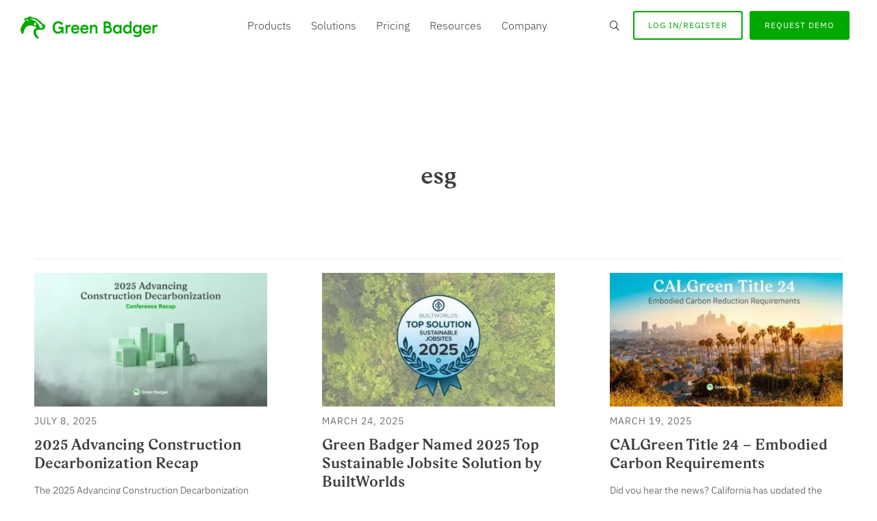

--- FILE ---
content_type: text/html; charset=UTF-8
request_url: https://getgreenbadger.com/tag/esg/
body_size: 50954
content:
<!DOCTYPE html> <html lang="en-US"> <head><script>if(navigator.userAgent.match(/MSIE|Internet Explorer/i)||navigator.userAgent.match(/Trident\/7\..*?rv:11/i)){let e=document.location.href;if(!e.match(/[?&]nonitro/)){if(e.indexOf("?")==-1){if(e.indexOf("#")==-1){document.location.href=e+"?nonitro=1"}else{document.location.href=e.replace("#","?nonitro=1#")}}else{if(e.indexOf("#")==-1){document.location.href=e+"&nonitro=1"}else{document.location.href=e.replace("#","&nonitro=1#")}}}}</script><link rel="preconnect" href="https://js.hs-scripts.com" /><link rel="preconnect" href="https://www.googletagmanager.com" /><link rel="preconnect" href="https://cdn-ilckdkd.nitrocdn.com" /><meta charset="UTF-8" /><meta name="viewport" content="width=device-width, initial-scale=1" /><meta name='robots' content='index, follow, max-image-preview:large, max-snippet:-1, max-video-preview:-1' /><title>esg Archives - Green Badger</title><meta property="og:locale" content="en_US" /><meta property="og:type" content="article" /><meta property="og:title" content="esg Archives" /><meta property="og:url" content="https://getgreenbadger.com/tag/esg/" /><meta property="og:site_name" content="Green Badger" /><meta name="twitter:card" content="summary_large_image" /><meta name="twitter:site" content="@getgreenbadger" /><meta name="generator" content="WordPress 6.9" /><meta name="generator" content="Site Kit by Google 1.168.0" /><meta name="msapplication-TileImage" content="https://getgreenbadger.com/wp-content/uploads/2022/10/android-chrome-256x256-1.png" /><meta name="generator" content="NitroPack" /><script>var NPSH,NitroScrollHelper;NPSH=NitroScrollHelper=function(){let e=null;const o=window.sessionStorage.getItem("nitroScrollPos");function t(){let e=JSON.parse(window.sessionStorage.getItem("nitroScrollPos"))||{};if(typeof e!=="object"){e={}}e[document.URL]=window.scrollY;window.sessionStorage.setItem("nitroScrollPos",JSON.stringify(e))}window.addEventListener("scroll",function(){if(e!==null){clearTimeout(e)}e=setTimeout(t,200)},{passive:true});let r={};r.getScrollPos=()=>{if(!o){return 0}const e=JSON.parse(o);return e[document.URL]||0};r.isScrolled=()=>{return r.getScrollPos()>document.documentElement.clientHeight*.5};return r}();</script><script>(function(){var a=false;var e=document.documentElement.classList;var i=navigator.userAgent.toLowerCase();var n=["android","iphone","ipad"];var r=n.length;var o;var d=null;for(var t=0;t<r;t++){o=n[t];if(i.indexOf(o)>-1)d=o;if(e.contains(o)){a=true;e.remove(o)}}if(a&&d){e.add(d);if(d=="iphone"||d=="ipad"){e.add("ios")}}})();</script><script type="text/worker" id="nitro-web-worker">var preloadRequests=0;var remainingCount={};var baseURI="";self.onmessage=function(e){switch(e.data.cmd){case"RESOURCE_PRELOAD":var o=e.data.requestId;remainingCount[o]=0;e.data.resources.forEach(function(e){preload(e,function(o){return function(){console.log(o+" DONE: "+e);if(--remainingCount[o]==0){self.postMessage({cmd:"RESOURCE_PRELOAD",requestId:o})}}}(o));remainingCount[o]++});break;case"SET_BASEURI":baseURI=e.data.uri;break}};async function preload(e,o){if(typeof URL!=="undefined"&&baseURI){try{var a=new URL(e,baseURI);e=a.href}catch(e){console.log("Worker error: "+e.message)}}console.log("Preloading "+e);try{var n=new Request(e,{mode:"no-cors",redirect:"follow"});await fetch(n);o()}catch(a){console.log(a);var r=new XMLHttpRequest;r.responseType="blob";r.onload=o;r.onerror=o;r.open("GET",e,true);r.send()}}</script><script id="nprl">(()=>{if(window.NPRL!=undefined)return;(function(e){var t=e.prototype;t.after||(t.after=function(){var e,t=arguments,n=t.length,r=0,i=this,o=i.parentNode,a=Node,c=String,u=document;if(o!==null){while(r<n){(e=t[r])instanceof a?(i=i.nextSibling)!==null?o.insertBefore(e,i):o.appendChild(e):o.appendChild(u.createTextNode(c(e)));++r}}})})(Element);var e,t;e=t=function(){var t=false;var r=window.URL||window.webkitURL;var i=true;var o=true;var a=2;var c=null;var u=null;var d=true;var s=window.nitroGtmExcludes!=undefined;var l=s?JSON.parse(atob(window.nitroGtmExcludes)).map(e=>new RegExp(e)):[];var f;var m;var v=null;var p=null;var g=null;var h={touch:["touchmove","touchend"],default:["mousemove","click","keydown","wheel"]};var E=true;var y=[];var w=false;var b=[];var S=0;var N=0;var L=false;var T=0;var R=null;var O=false;var A=false;var C=false;var P=[];var I=[];var M=[];var k=[];var x=false;var _={};var j=new Map;var B="noModule"in HTMLScriptElement.prototype;var q=requestAnimationFrame||mozRequestAnimationFrame||webkitRequestAnimationFrame||msRequestAnimationFrame;const D="gtm.js?id=";function H(e,t){if(!_[e]){_[e]=[]}_[e].push(t)}function U(e,t){if(_[e]){var n=0,r=_[e];for(var n=0;n<r.length;n++){r[n].call(this,t)}}}function Y(){(function(e,t){var r=null;var i=function(e){r(e)};var o=null;var a={};var c=null;var u=null;var d=0;e.addEventListener(t,function(r){if(["load","DOMContentLoaded"].indexOf(t)!=-1){if(u){Q(function(){e.triggerNitroEvent(t)})}c=true}else if(t=="readystatechange"){d++;n.ogReadyState=d==1?"interactive":"complete";if(u&&u>=d){n.documentReadyState=n.ogReadyState;Q(function(){e.triggerNitroEvent(t)})}}});e.addEventListener(t+"Nitro",function(e){if(["load","DOMContentLoaded"].indexOf(t)!=-1){if(!c){e.preventDefault();e.stopImmediatePropagation()}else{}u=true}else if(t=="readystatechange"){u=n.documentReadyState=="interactive"?1:2;if(d<u){e.preventDefault();e.stopImmediatePropagation()}}});switch(t){case"load":o="onload";break;case"readystatechange":o="onreadystatechange";break;case"pageshow":o="onpageshow";break;default:o=null;break}if(o){Object.defineProperty(e,o,{get:function(){return r},set:function(n){if(typeof n!=="function"){r=null;e.removeEventListener(t+"Nitro",i)}else{if(!r){e.addEventListener(t+"Nitro",i)}r=n}}})}Object.defineProperty(e,"addEventListener"+t,{value:function(r){if(r!=t||!n.startedScriptLoading||document.currentScript&&document.currentScript.hasAttribute("nitro-exclude")){}else{arguments[0]+="Nitro"}e.ogAddEventListener.apply(e,arguments);a[arguments[1]]=arguments[0]}});Object.defineProperty(e,"removeEventListener"+t,{value:function(t){var n=a[arguments[1]];arguments[0]=n;e.ogRemoveEventListener.apply(e,arguments)}});Object.defineProperty(e,"triggerNitroEvent"+t,{value:function(t,n){n=n||e;var r=new Event(t+"Nitro",{bubbles:true});r.isNitroPack=true;Object.defineProperty(r,"type",{get:function(){return t},set:function(){}});Object.defineProperty(r,"target",{get:function(){return n},set:function(){}});e.dispatchEvent(r)}});if(typeof e.triggerNitroEvent==="undefined"){(function(){var t=e.addEventListener;var n=e.removeEventListener;Object.defineProperty(e,"ogAddEventListener",{value:t});Object.defineProperty(e,"ogRemoveEventListener",{value:n});Object.defineProperty(e,"addEventListener",{value:function(n){var r="addEventListener"+n;if(typeof e[r]!=="undefined"){e[r].apply(e,arguments)}else{t.apply(e,arguments)}},writable:true});Object.defineProperty(e,"removeEventListener",{value:function(t){var r="removeEventListener"+t;if(typeof e[r]!=="undefined"){e[r].apply(e,arguments)}else{n.apply(e,arguments)}}});Object.defineProperty(e,"triggerNitroEvent",{value:function(t,n){var r="triggerNitroEvent"+t;if(typeof e[r]!=="undefined"){e[r].apply(e,arguments)}}})})()}}).apply(null,arguments)}Y(window,"load");Y(window,"pageshow");Y(window,"DOMContentLoaded");Y(document,"DOMContentLoaded");Y(document,"readystatechange");try{var F=new Worker(r.createObjectURL(new Blob([document.getElementById("nitro-web-worker").textContent],{type:"text/javascript"})))}catch(e){var F=new Worker("data:text/javascript;base64,"+btoa(document.getElementById("nitro-web-worker").textContent))}F.onmessage=function(e){if(e.data.cmd=="RESOURCE_PRELOAD"){U(e.data.requestId,e)}};if(typeof document.baseURI!=="undefined"){F.postMessage({cmd:"SET_BASEURI",uri:document.baseURI})}var G=function(e){if(--S==0){Q(K)}};var W=function(e){e.target.removeEventListener("load",W);e.target.removeEventListener("error",W);e.target.removeEventListener("nitroTimeout",W);if(e.type!="nitroTimeout"){clearTimeout(e.target.nitroTimeout)}if(--N==0&&S==0){Q(J)}};var X=function(e){var t=e.textContent;try{var n=r.createObjectURL(new Blob([t.replace(/^(?:<!--)?(.*?)(?:-->)?$/gm,"$1")],{type:"text/javascript"}))}catch(e){var n="data:text/javascript;base64,"+btoa(t.replace(/^(?:<!--)?(.*?)(?:-->)?$/gm,"$1"))}return n};var K=function(){n.documentReadyState="interactive";document.triggerNitroEvent("readystatechange");document.triggerNitroEvent("DOMContentLoaded");if(window.pageYOffset||window.pageXOffset){window.dispatchEvent(new Event("scroll"))}A=true;Q(function(){if(N==0){Q(J)}Q($)})};var J=function(){if(!A||O)return;O=true;R.disconnect();en();n.documentReadyState="complete";document.triggerNitroEvent("readystatechange");window.triggerNitroEvent("load",document);window.triggerNitroEvent("pageshow",document);if(window.pageYOffset||window.pageXOffset||location.hash){let e=typeof history.scrollRestoration!=="undefined"&&history.scrollRestoration=="auto";if(e&&typeof NPSH!=="undefined"&&NPSH.getScrollPos()>0&&window.pageYOffset>document.documentElement.clientHeight*.5){window.scrollTo(0,NPSH.getScrollPos())}else if(location.hash){try{let e=document.querySelector(location.hash);if(e){e.scrollIntoView()}}catch(e){}}}var e=null;if(a==1){e=eo}else{e=eu}Q(e)};var Q=function(e){setTimeout(e,0)};var V=function(e){if(e.type=="touchend"||e.type=="click"){g=e}};var $=function(){if(d&&g){setTimeout(function(e){return function(){var t=function(e,t,n){var r=new Event(e,{bubbles:true,cancelable:true});if(e=="click"){r.clientX=t;r.clientY=n}else{r.touches=[{clientX:t,clientY:n}]}return r};var n;if(e.type=="touchend"){var r=e.changedTouches[0];n=document.elementFromPoint(r.clientX,r.clientY);n.dispatchEvent(t("touchstart"),r.clientX,r.clientY);n.dispatchEvent(t("touchend"),r.clientX,r.clientY);n.dispatchEvent(t("click"),r.clientX,r.clientY)}else if(e.type=="click"){n=document.elementFromPoint(e.clientX,e.clientY);n.dispatchEvent(t("click"),e.clientX,e.clientY)}}}(g),150);g=null}};var z=function(e){if(e.tagName=="SCRIPT"&&!e.hasAttribute("data-nitro-for-id")&&!e.hasAttribute("nitro-document-write")||e.tagName=="IMG"&&(e.hasAttribute("src")||e.hasAttribute("srcset"))||e.tagName=="IFRAME"&&e.hasAttribute("src")||e.tagName=="LINK"&&e.hasAttribute("href")&&e.hasAttribute("rel")&&e.getAttribute("rel")=="stylesheet"){if(e.tagName==="IFRAME"&&e.src.indexOf("about:blank")>-1){return}var t="";switch(e.tagName){case"LINK":t=e.href;break;case"IMG":if(k.indexOf(e)>-1)return;t=e.srcset||e.src;break;default:t=e.src;break}var n=e.getAttribute("type");if(!t&&e.tagName!=="SCRIPT")return;if((e.tagName=="IMG"||e.tagName=="LINK")&&(t.indexOf("data:")===0||t.indexOf("blob:")===0))return;if(e.tagName=="SCRIPT"&&n&&n!=="text/javascript"&&n!=="application/javascript"){if(n!=="module"||!B)return}if(e.tagName==="SCRIPT"){if(k.indexOf(e)>-1)return;if(e.noModule&&B){return}let t=null;if(document.currentScript){if(document.currentScript.src&&document.currentScript.src.indexOf(D)>-1){t=document.currentScript}if(document.currentScript.hasAttribute("data-nitro-gtm-id")){e.setAttribute("data-nitro-gtm-id",document.currentScript.getAttribute("data-nitro-gtm-id"))}}else if(window.nitroCurrentScript){if(window.nitroCurrentScript.src&&window.nitroCurrentScript.src.indexOf(D)>-1){t=window.nitroCurrentScript}}if(t&&s){let n=false;for(const t of l){n=e.src?t.test(e.src):t.test(e.textContent);if(n){break}}if(!n){e.type="text/googletagmanagerscript";let n=t.hasAttribute("data-nitro-gtm-id")?t.getAttribute("data-nitro-gtm-id"):t.id;if(!j.has(n)){j.set(n,[])}let r=j.get(n);r.push(e);return}}if(!e.src){if(e.textContent.length>0){e.textContent+="\n;if(document.currentScript.nitroTimeout) {clearTimeout(document.currentScript.nitroTimeout);}; setTimeout(function() { this.dispatchEvent(new Event('load')); }.bind(document.currentScript), 0);"}else{return}}else{}k.push(e)}if(!e.hasOwnProperty("nitroTimeout")){N++;e.addEventListener("load",W,true);e.addEventListener("error",W,true);e.addEventListener("nitroTimeout",W,true);e.nitroTimeout=setTimeout(function(){console.log("Resource timed out",e);e.dispatchEvent(new Event("nitroTimeout"))},5e3)}}};var Z=function(e){if(e.hasOwnProperty("nitroTimeout")&&e.nitroTimeout){clearTimeout(e.nitroTimeout);e.nitroTimeout=null;e.dispatchEvent(new Event("nitroTimeout"))}};document.documentElement.addEventListener("load",function(e){if(e.target.tagName=="SCRIPT"||e.target.tagName=="IMG"){k.push(e.target)}},true);document.documentElement.addEventListener("error",function(e){if(e.target.tagName=="SCRIPT"||e.target.tagName=="IMG"){k.push(e.target)}},true);var ee=["appendChild","replaceChild","insertBefore","prepend","append","before","after","replaceWith","insertAdjacentElement"];var et=function(){if(s){window._nitro_setTimeout=window.setTimeout;window.setTimeout=function(e,t,...n){let r=document.currentScript||window.nitroCurrentScript;if(!r||r.src&&r.src.indexOf(D)==-1){return window._nitro_setTimeout.call(window,e,t,...n)}return window._nitro_setTimeout.call(window,function(e,t){return function(...n){window.nitroCurrentScript=e;t(...n)}}(r,e),t,...n)}}ee.forEach(function(e){HTMLElement.prototype["og"+e]=HTMLElement.prototype[e];HTMLElement.prototype[e]=function(...t){if(this.parentNode||this===document.documentElement){switch(e){case"replaceChild":case"insertBefore":t.pop();break;case"insertAdjacentElement":t.shift();break}t.forEach(function(e){if(!e)return;if(e.tagName=="SCRIPT"){z(e)}else{if(e.children&&e.children.length>0){e.querySelectorAll("script").forEach(z)}}})}return this["og"+e].apply(this,arguments)}})};var en=function(){if(s&&typeof window._nitro_setTimeout==="function"){window.setTimeout=window._nitro_setTimeout}ee.forEach(function(e){HTMLElement.prototype[e]=HTMLElement.prototype["og"+e]})};var er=async function(){if(o){ef(f);ef(V);if(v){clearTimeout(v);v=null}}if(T===1){L=true;return}else if(T===0){T=-1}n.startedScriptLoading=true;Object.defineProperty(document,"readyState",{get:function(){return n.documentReadyState},set:function(){}});var e=document.documentElement;var t={attributes:true,attributeFilter:["src"],childList:true,subtree:true};R=new MutationObserver(function(e,t){e.forEach(function(e){if(e.type=="childList"&&e.addedNodes.length>0){e.addedNodes.forEach(function(e){if(!document.documentElement.contains(e)){return}if(e.tagName=="IMG"||e.tagName=="IFRAME"||e.tagName=="LINK"){z(e)}})}if(e.type=="childList"&&e.removedNodes.length>0){e.removedNodes.forEach(function(e){if(e.tagName=="IFRAME"||e.tagName=="LINK"){Z(e)}})}if(e.type=="attributes"){var t=e.target;if(!document.documentElement.contains(t)){return}if(t.tagName=="IFRAME"||t.tagName=="LINK"||t.tagName=="IMG"||t.tagName=="SCRIPT"){z(t)}}})});R.observe(e,t);if(!s){et()}await Promise.all(P);var r=b.shift();var i=null;var a=false;while(r){var c;var u=JSON.parse(atob(r.meta));var d=u.delay;if(r.type=="inline"){var l=document.getElementById(r.id);if(l){l.remove()}else{r=b.shift();continue}c=X(l);if(c===false){r=b.shift();continue}}else{c=r.src}if(!a&&r.type!="inline"&&(typeof u.attributes.async!="undefined"||typeof u.attributes.defer!="undefined")){if(i===null){i=r}else if(i===r){a=true}if(!a){b.push(r);r=b.shift();continue}}var m=document.createElement("script");m.src=c;m.setAttribute("data-nitro-for-id",r.id);for(var p in u.attributes){try{if(u.attributes[p]===false){m.setAttribute(p,"")}else{m.setAttribute(p,u.attributes[p])}}catch(e){console.log("Error while setting script attribute",m,e)}}m.async=false;if(u.canonicalLink!=""&&Object.getOwnPropertyDescriptor(m,"src")?.configurable!==false){(e=>{Object.defineProperty(m,"src",{get:function(){return e.canonicalLink},set:function(){}})})(u)}if(d){setTimeout((function(e,t){var n=document.querySelector("[data-nitro-marker-id='"+t+"']");if(n){n.after(e)}else{document.head.appendChild(e)}}).bind(null,m,r.id),d)}else{m.addEventListener("load",G);m.addEventListener("error",G);if(!m.noModule||!B){S++}var g=document.querySelector("[data-nitro-marker-id='"+r.id+"']");if(g){Q(function(e,t){return function(){e.after(t)}}(g,m))}else{Q(function(e){return function(){document.head.appendChild(e)}}(m))}}r=b.shift()}};var ei=function(){var e=document.getElementById("nitro-deferred-styles");var t=document.createElement("div");t.innerHTML=e.textContent;return t};var eo=async function(e){isPreload=e&&e.type=="NitroPreload";if(!isPreload){T=-1;E=false;if(o){ef(f);ef(V);if(v){clearTimeout(v);v=null}}}if(w===false){var t=ei();let e=t.querySelectorAll('style,link[rel="stylesheet"]');w=e.length;if(w){let e=document.getElementById("nitro-deferred-styles-marker");e.replaceWith.apply(e,t.childNodes)}else if(isPreload){Q(ed)}else{es()}}else if(w===0&&!isPreload){es()}};var ea=function(){var e=ei();var t=e.childNodes;var n;var r=[];for(var i=0;i<t.length;i++){n=t[i];if(n.href){r.push(n.href)}}var o="css-preload";H(o,function(e){eo(new Event("NitroPreload"))});if(r.length){F.postMessage({cmd:"RESOURCE_PRELOAD",resources:r,requestId:o})}else{Q(function(){U(o)})}};var ec=function(){if(T===-1)return;T=1;var e=[];var t,n;for(var r=0;r<b.length;r++){t=b[r];if(t.type!="inline"){if(t.src){n=JSON.parse(atob(t.meta));if(n.delay)continue;if(n.attributes.type&&n.attributes.type=="module"&&!B)continue;e.push(t.src)}}}if(e.length){var i="js-preload";H(i,function(e){T=2;if(L){Q(er)}});F.postMessage({cmd:"RESOURCE_PRELOAD",resources:e,requestId:i})}};var eu=function(){while(I.length){style=I.shift();if(style.hasAttribute("nitropack-onload")){style.setAttribute("onload",style.getAttribute("nitropack-onload"));Q(function(e){return function(){e.dispatchEvent(new Event("load"))}}(style))}}while(M.length){style=M.shift();if(style.hasAttribute("nitropack-onerror")){style.setAttribute("onerror",style.getAttribute("nitropack-onerror"));Q(function(e){return function(){e.dispatchEvent(new Event("error"))}}(style))}}};var ed=function(){if(!x){if(i){Q(function(){var e=document.getElementById("nitro-critical-css");if(e){e.remove()}})}x=true;onStylesLoadEvent=new Event("NitroStylesLoaded");onStylesLoadEvent.isNitroPack=true;window.dispatchEvent(onStylesLoadEvent)}};var es=function(){if(a==2){Q(er)}else{eu()}};var el=function(e){m.forEach(function(t){document.addEventListener(t,e,true)})};var ef=function(e){m.forEach(function(t){document.removeEventListener(t,e,true)})};if(s){et()}return{setAutoRemoveCriticalCss:function(e){i=e},registerScript:function(e,t,n){b.push({type:"remote",src:e,id:t,meta:n})},registerInlineScript:function(e,t){b.push({type:"inline",id:e,meta:t})},registerStyle:function(e,t,n){y.push({href:e,rel:t,media:n})},onLoadStyle:function(e){I.push(e);if(w!==false&&--w==0){Q(ed);if(E){E=false}else{es()}}},onErrorStyle:function(e){M.push(e);if(w!==false&&--w==0){Q(ed);if(E){E=false}else{es()}}},loadJs:function(e,t){if(!e.src){var n=X(e);if(n!==false){e.src=n;e.textContent=""}}if(t){Q(function(e,t){return function(){e.after(t)}}(t,e))}else{Q(function(e){return function(){document.head.appendChild(e)}}(e))}},loadQueuedResources:async function(){window.dispatchEvent(new Event("NitroBootStart"));if(p){clearTimeout(p);p=null}window.removeEventListener("load",e.loadQueuedResources);f=a==1?er:eo;if(!o||g){Q(f)}else{if(navigator.userAgent.indexOf(" Edge/")==-1){ea();H("css-preload",ec)}el(f);if(u){if(c){v=setTimeout(f,c)}}else{}}},fontPreload:function(e){var t="critical-fonts";H(t,function(e){document.getElementById("nitro-critical-fonts").type="text/css"});F.postMessage({cmd:"RESOURCE_PRELOAD",resources:e,requestId:t})},boot:function(){if(t)return;t=true;C=typeof NPSH!=="undefined"&&NPSH.isScrolled();let n=document.prerendering;if(location.hash||C||n){o=false}m=h.default.concat(h.touch);p=setTimeout(e.loadQueuedResources,1500);el(V);if(C){e.loadQueuedResources()}else{window.addEventListener("load",e.loadQueuedResources)}},addPrerequisite:function(e){P.push(e)},getTagManagerNodes:function(e){if(!e)return j;return j.get(e)??[]}}}();var n,r;n=r=function(){var t=document.write;return{documentWrite:function(n,r){if(n&&n.hasAttribute("nitro-exclude")){return t.call(document,r)}var i=null;if(n.documentWriteContainer){i=n.documentWriteContainer}else{i=document.createElement("span");n.documentWriteContainer=i}var o=null;if(n){if(n.hasAttribute("data-nitro-for-id")){o=document.querySelector('template[data-nitro-marker-id="'+n.getAttribute("data-nitro-for-id")+'"]')}else{o=n}}i.innerHTML+=r;i.querySelectorAll("script").forEach(function(e){e.setAttribute("nitro-document-write","")});if(!i.parentNode){if(o){o.parentNode.insertBefore(i,o)}else{document.body.appendChild(i)}}var a=document.createElement("span");a.innerHTML=r;var c=a.querySelectorAll("script");if(c.length){c.forEach(function(t){var n=t.getAttributeNames();var r=document.createElement("script");n.forEach(function(e){r.setAttribute(e,t.getAttribute(e))});r.async=false;if(!t.src&&t.textContent){r.textContent=t.textContent}e.loadJs(r,o)})}},TrustLogo:function(e,t){var n=document.getElementById(e);var r=document.createElement("img");r.src=t;n.parentNode.insertBefore(r,n)},documentReadyState:"loading",ogReadyState:document.readyState,startedScriptLoading:false,loadScriptDelayed:function(e,t){setTimeout(function(){var t=document.createElement("script");t.src=e;document.head.appendChild(t)},t)}}}();document.write=function(e){n.documentWrite(document.currentScript,e)};document.writeln=function(e){n.documentWrite(document.currentScript,e+"\n")};window.NPRL=e;window.NitroResourceLoader=t;window.NPh=n;window.NitroPackHelper=r})();</script><template id="nitro-deferred-styles-marker"></template><style id="nitro-fonts">@font-face{font-family:"Font Awesome 5 Brands";font-style:normal;font-weight:400;font-display:swap;src:url("https://cdn-ilckdkd.nitrocdn.com/WOlzgmyNeyrHGXReLVDkKIyxqoMPCHCh/assets/static/source/rev-067d539/getgreenbadger.com/wp-content/plugins/bb-plugin/fonts/fontawesome/5.15.4/webfonts/fa-brands-400.eot");src:url("https://cdn-ilckdkd.nitrocdn.com/WOlzgmyNeyrHGXReLVDkKIyxqoMPCHCh/assets/static/source/rev-067d539/getgreenbadger.com/wp-content/plugins/bb-plugin/fonts/fontawesome/5.15.4/webfonts/fa-brands-400.woff2") format("woff2")}@font-face{font-family:"Font Awesome 5 Free";font-style:normal;font-weight:400;font-display:swap;src:url("https://cdn-ilckdkd.nitrocdn.com/WOlzgmyNeyrHGXReLVDkKIyxqoMPCHCh/assets/static/source/rev-067d539/getgreenbadger.com/wp-content/plugins/bb-plugin/fonts/fontawesome/5.15.4/webfonts/fa-regular-400.eot");src:url("https://cdn-ilckdkd.nitrocdn.com/WOlzgmyNeyrHGXReLVDkKIyxqoMPCHCh/assets/static/source/rev-067d539/getgreenbadger.com/wp-content/plugins/bb-plugin/fonts/fontawesome/5.15.4/webfonts/fa-regular-400.woff2") format("woff2")}@font-face{font-family:"Font Awesome 5 Free";font-style:normal;font-weight:900;font-display:swap;src:url("https://cdn-ilckdkd.nitrocdn.com/WOlzgmyNeyrHGXReLVDkKIyxqoMPCHCh/assets/static/source/rev-067d539/getgreenbadger.com/wp-content/plugins/bb-plugin/fonts/fontawesome/5.15.4/webfonts/fa-solid-900.eot");src:url("https://cdn-ilckdkd.nitrocdn.com/WOlzgmyNeyrHGXReLVDkKIyxqoMPCHCh/assets/static/source/rev-067d539/getgreenbadger.com/wp-content/plugins/bb-plugin/fonts/fontawesome/5.15.4/webfonts/fa-solid-900.woff2") format("woff2")}@font-face{font-display:swap;font-family:"Ultimate-Icons";src:url("https://cdn-ilckdkd.nitrocdn.com/WOlzgmyNeyrHGXReLVDkKIyxqoMPCHCh/assets/static/source/rev-067d539/getgreenbadger.com/wp-content/uploads/bb-plugin/icons/ultimate-icons/fonts/f711891e8a3e9f23a38c3c6790615a38.Ultimate-Icons.ttf") format("truetype");font-weight:normal;font-style:normal}@font-face{font-family:"Roboto";font-style:normal;font-weight:300;font-stretch:100%;src:url("https://fonts.gstatic.com/s/roboto/v50/KFO7CnqEu92Fr1ME7kSn66aGLdTylUAMa3GUBHMdazTgWw.woff2") format("woff2");unicode-range:U+0460-052F,U+1C80-1C8A,U+20B4,U+2DE0-2DFF,U+A640-A69F,U+FE2E-FE2F;font-display:swap}@font-face{font-family:"Roboto";font-style:normal;font-weight:300;font-stretch:100%;src:url("https://fonts.gstatic.com/s/roboto/v50/KFO7CnqEu92Fr1ME7kSn66aGLdTylUAMa3iUBHMdazTgWw.woff2") format("woff2");unicode-range:U+0301,U+0400-045F,U+0490-0491,U+04B0-04B1,U+2116;font-display:swap}@font-face{font-family:"Roboto";font-style:normal;font-weight:300;font-stretch:100%;src:url("https://fonts.gstatic.com/s/roboto/v50/KFO7CnqEu92Fr1ME7kSn66aGLdTylUAMa3CUBHMdazTgWw.woff2") format("woff2");unicode-range:U+1F00-1FFF;font-display:swap}@font-face{font-family:"Roboto";font-style:normal;font-weight:300;font-stretch:100%;src:url("https://fonts.gstatic.com/s/roboto/v50/KFO7CnqEu92Fr1ME7kSn66aGLdTylUAMa3-UBHMdazTgWw.woff2") format("woff2");unicode-range:U+0370-0377,U+037A-037F,U+0384-038A,U+038C,U+038E-03A1,U+03A3-03FF;font-display:swap}@font-face{font-family:"Roboto";font-style:normal;font-weight:300;font-stretch:100%;src:url("https://fonts.gstatic.com/s/roboto/v50/KFO7CnqEu92Fr1ME7kSn66aGLdTylUAMawCUBHMdazTgWw.woff2") format("woff2");unicode-range:U+0302-0303,U+0305,U+0307-0308,U+0310,U+0312,U+0315,U+031A,U+0326-0327,U+032C,U+032F-0330,U+0332-0333,U+0338,U+033A,U+0346,U+034D,U+0391-03A1,U+03A3-03A9,U+03B1-03C9,U+03D1,U+03D5-03D6,U+03F0-03F1,U+03F4-03F5,U+2016-2017,U+2034-2038,U+203C,U+2040,U+2043,U+2047,U+2050,U+2057,U+205F,U+2070-2071,U+2074-208E,U+2090-209C,U+20D0-20DC,U+20E1,U+20E5-20EF,U+2100-2112,U+2114-2115,U+2117-2121,U+2123-214F,U+2190,U+2192,U+2194-21AE,U+21B0-21E5,U+21F1-21F2,U+21F4-2211,U+2213-2214,U+2216-22FF,U+2308-230B,U+2310,U+2319,U+231C-2321,U+2336-237A,U+237C,U+2395,U+239B-23B7,U+23D0,U+23DC-23E1,U+2474-2475,U+25AF,U+25B3,U+25B7,U+25BD,U+25C1,U+25CA,U+25CC,U+25FB,U+266D-266F,U+27C0-27FF,U+2900-2AFF,U+2B0E-2B11,U+2B30-2B4C,U+2BFE,U+3030,U+FF5B,U+FF5D,U+1D400-1D7FF,U+1EE00-1EEFF;font-display:swap}@font-face{font-family:"Roboto";font-style:normal;font-weight:300;font-stretch:100%;src:url("https://fonts.gstatic.com/s/roboto/v50/KFO7CnqEu92Fr1ME7kSn66aGLdTylUAMaxKUBHMdazTgWw.woff2") format("woff2");unicode-range:U+0001-000C,U+000E-001F,U+007F-009F,U+20DD-20E0,U+20E2-20E4,U+2150-218F,U+2190,U+2192,U+2194-2199,U+21AF,U+21E6-21F0,U+21F3,U+2218-2219,U+2299,U+22C4-22C6,U+2300-243F,U+2440-244A,U+2460-24FF,U+25A0-27BF,U+2800-28FF,U+2921-2922,U+2981,U+29BF,U+29EB,U+2B00-2BFF,U+4DC0-4DFF,U+FFF9-FFFB,U+10140-1018E,U+10190-1019C,U+101A0,U+101D0-101FD,U+102E0-102FB,U+10E60-10E7E,U+1D2C0-1D2D3,U+1D2E0-1D37F,U+1F000-1F0FF,U+1F100-1F1AD,U+1F1E6-1F1FF,U+1F30D-1F30F,U+1F315,U+1F31C,U+1F31E,U+1F320-1F32C,U+1F336,U+1F378,U+1F37D,U+1F382,U+1F393-1F39F,U+1F3A7-1F3A8,U+1F3AC-1F3AF,U+1F3C2,U+1F3C4-1F3C6,U+1F3CA-1F3CE,U+1F3D4-1F3E0,U+1F3ED,U+1F3F1-1F3F3,U+1F3F5-1F3F7,U+1F408,U+1F415,U+1F41F,U+1F426,U+1F43F,U+1F441-1F442,U+1F444,U+1F446-1F449,U+1F44C-1F44E,U+1F453,U+1F46A,U+1F47D,U+1F4A3,U+1F4B0,U+1F4B3,U+1F4B9,U+1F4BB,U+1F4BF,U+1F4C8-1F4CB,U+1F4D6,U+1F4DA,U+1F4DF,U+1F4E3-1F4E6,U+1F4EA-1F4ED,U+1F4F7,U+1F4F9-1F4FB,U+1F4FD-1F4FE,U+1F503,U+1F507-1F50B,U+1F50D,U+1F512-1F513,U+1F53E-1F54A,U+1F54F-1F5FA,U+1F610,U+1F650-1F67F,U+1F687,U+1F68D,U+1F691,U+1F694,U+1F698,U+1F6AD,U+1F6B2,U+1F6B9-1F6BA,U+1F6BC,U+1F6C6-1F6CF,U+1F6D3-1F6D7,U+1F6E0-1F6EA,U+1F6F0-1F6F3,U+1F6F7-1F6FC,U+1F700-1F7FF,U+1F800-1F80B,U+1F810-1F847,U+1F850-1F859,U+1F860-1F887,U+1F890-1F8AD,U+1F8B0-1F8BB,U+1F8C0-1F8C1,U+1F900-1F90B,U+1F93B,U+1F946,U+1F984,U+1F996,U+1F9E9,U+1FA00-1FA6F,U+1FA70-1FA7C,U+1FA80-1FA89,U+1FA8F-1FAC6,U+1FACE-1FADC,U+1FADF-1FAE9,U+1FAF0-1FAF8,U+1FB00-1FBFF;font-display:swap}@font-face{font-family:"Roboto";font-style:normal;font-weight:300;font-stretch:100%;src:url("https://fonts.gstatic.com/s/roboto/v50/KFO7CnqEu92Fr1ME7kSn66aGLdTylUAMa3OUBHMdazTgWw.woff2") format("woff2");unicode-range:U+0102-0103,U+0110-0111,U+0128-0129,U+0168-0169,U+01A0-01A1,U+01AF-01B0,U+0300-0301,U+0303-0304,U+0308-0309,U+0323,U+0329,U+1EA0-1EF9,U+20AB;font-display:swap}@font-face{font-family:"Roboto";font-style:normal;font-weight:300;font-stretch:100%;src:url("https://fonts.gstatic.com/s/roboto/v50/KFO7CnqEu92Fr1ME7kSn66aGLdTylUAMa3KUBHMdazTgWw.woff2") format("woff2");unicode-range:U+0100-02BA,U+02BD-02C5,U+02C7-02CC,U+02CE-02D7,U+02DD-02FF,U+0304,U+0308,U+0329,U+1D00-1DBF,U+1E00-1E9F,U+1EF2-1EFF,U+2020,U+20A0-20AB,U+20AD-20C0,U+2113,U+2C60-2C7F,U+A720-A7FF;font-display:swap}@font-face{font-family:"Roboto";font-style:normal;font-weight:300;font-stretch:100%;src:url("https://fonts.gstatic.com/s/roboto/v50/KFO7CnqEu92Fr1ME7kSn66aGLdTylUAMa3yUBHMdazQ.woff2") format("woff2");unicode-range:U+0000-00FF,U+0131,U+0152-0153,U+02BB-02BC,U+02C6,U+02DA,U+02DC,U+0304,U+0308,U+0329,U+2000-206F,U+20AC,U+2122,U+2191,U+2193,U+2212,U+2215,U+FEFF,U+FFFD;font-display:swap}@font-face{font-family:"Roboto";font-style:normal;font-weight:400;font-stretch:100%;src:url("https://fonts.gstatic.com/s/roboto/v50/KFO7CnqEu92Fr1ME7kSn66aGLdTylUAMa3GUBHMdazTgWw.woff2") format("woff2");unicode-range:U+0460-052F,U+1C80-1C8A,U+20B4,U+2DE0-2DFF,U+A640-A69F,U+FE2E-FE2F;font-display:swap}@font-face{font-family:"Roboto";font-style:normal;font-weight:400;font-stretch:100%;src:url("https://fonts.gstatic.com/s/roboto/v50/KFO7CnqEu92Fr1ME7kSn66aGLdTylUAMa3iUBHMdazTgWw.woff2") format("woff2");unicode-range:U+0301,U+0400-045F,U+0490-0491,U+04B0-04B1,U+2116;font-display:swap}@font-face{font-family:"Roboto";font-style:normal;font-weight:400;font-stretch:100%;src:url("https://fonts.gstatic.com/s/roboto/v50/KFO7CnqEu92Fr1ME7kSn66aGLdTylUAMa3CUBHMdazTgWw.woff2") format("woff2");unicode-range:U+1F00-1FFF;font-display:swap}@font-face{font-family:"Roboto";font-style:normal;font-weight:400;font-stretch:100%;src:url("https://fonts.gstatic.com/s/roboto/v50/KFO7CnqEu92Fr1ME7kSn66aGLdTylUAMa3-UBHMdazTgWw.woff2") format("woff2");unicode-range:U+0370-0377,U+037A-037F,U+0384-038A,U+038C,U+038E-03A1,U+03A3-03FF;font-display:swap}@font-face{font-family:"Roboto";font-style:normal;font-weight:400;font-stretch:100%;src:url("https://fonts.gstatic.com/s/roboto/v50/KFO7CnqEu92Fr1ME7kSn66aGLdTylUAMawCUBHMdazTgWw.woff2") format("woff2");unicode-range:U+0302-0303,U+0305,U+0307-0308,U+0310,U+0312,U+0315,U+031A,U+0326-0327,U+032C,U+032F-0330,U+0332-0333,U+0338,U+033A,U+0346,U+034D,U+0391-03A1,U+03A3-03A9,U+03B1-03C9,U+03D1,U+03D5-03D6,U+03F0-03F1,U+03F4-03F5,U+2016-2017,U+2034-2038,U+203C,U+2040,U+2043,U+2047,U+2050,U+2057,U+205F,U+2070-2071,U+2074-208E,U+2090-209C,U+20D0-20DC,U+20E1,U+20E5-20EF,U+2100-2112,U+2114-2115,U+2117-2121,U+2123-214F,U+2190,U+2192,U+2194-21AE,U+21B0-21E5,U+21F1-21F2,U+21F4-2211,U+2213-2214,U+2216-22FF,U+2308-230B,U+2310,U+2319,U+231C-2321,U+2336-237A,U+237C,U+2395,U+239B-23B7,U+23D0,U+23DC-23E1,U+2474-2475,U+25AF,U+25B3,U+25B7,U+25BD,U+25C1,U+25CA,U+25CC,U+25FB,U+266D-266F,U+27C0-27FF,U+2900-2AFF,U+2B0E-2B11,U+2B30-2B4C,U+2BFE,U+3030,U+FF5B,U+FF5D,U+1D400-1D7FF,U+1EE00-1EEFF;font-display:swap}@font-face{font-family:"Roboto";font-style:normal;font-weight:400;font-stretch:100%;src:url("https://fonts.gstatic.com/s/roboto/v50/KFO7CnqEu92Fr1ME7kSn66aGLdTylUAMaxKUBHMdazTgWw.woff2") format("woff2");unicode-range:U+0001-000C,U+000E-001F,U+007F-009F,U+20DD-20E0,U+20E2-20E4,U+2150-218F,U+2190,U+2192,U+2194-2199,U+21AF,U+21E6-21F0,U+21F3,U+2218-2219,U+2299,U+22C4-22C6,U+2300-243F,U+2440-244A,U+2460-24FF,U+25A0-27BF,U+2800-28FF,U+2921-2922,U+2981,U+29BF,U+29EB,U+2B00-2BFF,U+4DC0-4DFF,U+FFF9-FFFB,U+10140-1018E,U+10190-1019C,U+101A0,U+101D0-101FD,U+102E0-102FB,U+10E60-10E7E,U+1D2C0-1D2D3,U+1D2E0-1D37F,U+1F000-1F0FF,U+1F100-1F1AD,U+1F1E6-1F1FF,U+1F30D-1F30F,U+1F315,U+1F31C,U+1F31E,U+1F320-1F32C,U+1F336,U+1F378,U+1F37D,U+1F382,U+1F393-1F39F,U+1F3A7-1F3A8,U+1F3AC-1F3AF,U+1F3C2,U+1F3C4-1F3C6,U+1F3CA-1F3CE,U+1F3D4-1F3E0,U+1F3ED,U+1F3F1-1F3F3,U+1F3F5-1F3F7,U+1F408,U+1F415,U+1F41F,U+1F426,U+1F43F,U+1F441-1F442,U+1F444,U+1F446-1F449,U+1F44C-1F44E,U+1F453,U+1F46A,U+1F47D,U+1F4A3,U+1F4B0,U+1F4B3,U+1F4B9,U+1F4BB,U+1F4BF,U+1F4C8-1F4CB,U+1F4D6,U+1F4DA,U+1F4DF,U+1F4E3-1F4E6,U+1F4EA-1F4ED,U+1F4F7,U+1F4F9-1F4FB,U+1F4FD-1F4FE,U+1F503,U+1F507-1F50B,U+1F50D,U+1F512-1F513,U+1F53E-1F54A,U+1F54F-1F5FA,U+1F610,U+1F650-1F67F,U+1F687,U+1F68D,U+1F691,U+1F694,U+1F698,U+1F6AD,U+1F6B2,U+1F6B9-1F6BA,U+1F6BC,U+1F6C6-1F6CF,U+1F6D3-1F6D7,U+1F6E0-1F6EA,U+1F6F0-1F6F3,U+1F6F7-1F6FC,U+1F700-1F7FF,U+1F800-1F80B,U+1F810-1F847,U+1F850-1F859,U+1F860-1F887,U+1F890-1F8AD,U+1F8B0-1F8BB,U+1F8C0-1F8C1,U+1F900-1F90B,U+1F93B,U+1F946,U+1F984,U+1F996,U+1F9E9,U+1FA00-1FA6F,U+1FA70-1FA7C,U+1FA80-1FA89,U+1FA8F-1FAC6,U+1FACE-1FADC,U+1FADF-1FAE9,U+1FAF0-1FAF8,U+1FB00-1FBFF;font-display:swap}@font-face{font-family:"Roboto";font-style:normal;font-weight:400;font-stretch:100%;src:url("https://fonts.gstatic.com/s/roboto/v50/KFO7CnqEu92Fr1ME7kSn66aGLdTylUAMa3OUBHMdazTgWw.woff2") format("woff2");unicode-range:U+0102-0103,U+0110-0111,U+0128-0129,U+0168-0169,U+01A0-01A1,U+01AF-01B0,U+0300-0301,U+0303-0304,U+0308-0309,U+0323,U+0329,U+1EA0-1EF9,U+20AB;font-display:swap}@font-face{font-family:"Roboto";font-style:normal;font-weight:400;font-stretch:100%;src:url("https://fonts.gstatic.com/s/roboto/v50/KFO7CnqEu92Fr1ME7kSn66aGLdTylUAMa3KUBHMdazTgWw.woff2") format("woff2");unicode-range:U+0100-02BA,U+02BD-02C5,U+02C7-02CC,U+02CE-02D7,U+02DD-02FF,U+0304,U+0308,U+0329,U+1D00-1DBF,U+1E00-1E9F,U+1EF2-1EFF,U+2020,U+20A0-20AB,U+20AD-20C0,U+2113,U+2C60-2C7F,U+A720-A7FF;font-display:swap}@font-face{font-family:"Roboto";font-style:normal;font-weight:400;font-stretch:100%;src:url("https://fonts.gstatic.com/s/roboto/v50/KFO7CnqEu92Fr1ME7kSn66aGLdTylUAMa3yUBHMdazQ.woff2") format("woff2");unicode-range:U+0000-00FF,U+0131,U+0152-0153,U+02BB-02BC,U+02C6,U+02DA,U+02DC,U+0304,U+0308,U+0329,U+2000-206F,U+20AC,U+2122,U+2191,U+2193,U+2212,U+2215,U+FEFF,U+FFFD;font-display:swap}@font-face{font-family:"Roboto";font-style:normal;font-weight:700;font-stretch:100%;src:url("https://fonts.gstatic.com/s/roboto/v50/KFO7CnqEu92Fr1ME7kSn66aGLdTylUAMa3GUBHMdazTgWw.woff2") format("woff2");unicode-range:U+0460-052F,U+1C80-1C8A,U+20B4,U+2DE0-2DFF,U+A640-A69F,U+FE2E-FE2F;font-display:swap}@font-face{font-family:"Roboto";font-style:normal;font-weight:700;font-stretch:100%;src:url("https://fonts.gstatic.com/s/roboto/v50/KFO7CnqEu92Fr1ME7kSn66aGLdTylUAMa3iUBHMdazTgWw.woff2") format("woff2");unicode-range:U+0301,U+0400-045F,U+0490-0491,U+04B0-04B1,U+2116;font-display:swap}@font-face{font-family:"Roboto";font-style:normal;font-weight:700;font-stretch:100%;src:url("https://fonts.gstatic.com/s/roboto/v50/KFO7CnqEu92Fr1ME7kSn66aGLdTylUAMa3CUBHMdazTgWw.woff2") format("woff2");unicode-range:U+1F00-1FFF;font-display:swap}@font-face{font-family:"Roboto";font-style:normal;font-weight:700;font-stretch:100%;src:url("https://fonts.gstatic.com/s/roboto/v50/KFO7CnqEu92Fr1ME7kSn66aGLdTylUAMa3-UBHMdazTgWw.woff2") format("woff2");unicode-range:U+0370-0377,U+037A-037F,U+0384-038A,U+038C,U+038E-03A1,U+03A3-03FF;font-display:swap}@font-face{font-family:"Roboto";font-style:normal;font-weight:700;font-stretch:100%;src:url("https://fonts.gstatic.com/s/roboto/v50/KFO7CnqEu92Fr1ME7kSn66aGLdTylUAMawCUBHMdazTgWw.woff2") format("woff2");unicode-range:U+0302-0303,U+0305,U+0307-0308,U+0310,U+0312,U+0315,U+031A,U+0326-0327,U+032C,U+032F-0330,U+0332-0333,U+0338,U+033A,U+0346,U+034D,U+0391-03A1,U+03A3-03A9,U+03B1-03C9,U+03D1,U+03D5-03D6,U+03F0-03F1,U+03F4-03F5,U+2016-2017,U+2034-2038,U+203C,U+2040,U+2043,U+2047,U+2050,U+2057,U+205F,U+2070-2071,U+2074-208E,U+2090-209C,U+20D0-20DC,U+20E1,U+20E5-20EF,U+2100-2112,U+2114-2115,U+2117-2121,U+2123-214F,U+2190,U+2192,U+2194-21AE,U+21B0-21E5,U+21F1-21F2,U+21F4-2211,U+2213-2214,U+2216-22FF,U+2308-230B,U+2310,U+2319,U+231C-2321,U+2336-237A,U+237C,U+2395,U+239B-23B7,U+23D0,U+23DC-23E1,U+2474-2475,U+25AF,U+25B3,U+25B7,U+25BD,U+25C1,U+25CA,U+25CC,U+25FB,U+266D-266F,U+27C0-27FF,U+2900-2AFF,U+2B0E-2B11,U+2B30-2B4C,U+2BFE,U+3030,U+FF5B,U+FF5D,U+1D400-1D7FF,U+1EE00-1EEFF;font-display:swap}@font-face{font-family:"Roboto";font-style:normal;font-weight:700;font-stretch:100%;src:url("https://fonts.gstatic.com/s/roboto/v50/KFO7CnqEu92Fr1ME7kSn66aGLdTylUAMaxKUBHMdazTgWw.woff2") format("woff2");unicode-range:U+0001-000C,U+000E-001F,U+007F-009F,U+20DD-20E0,U+20E2-20E4,U+2150-218F,U+2190,U+2192,U+2194-2199,U+21AF,U+21E6-21F0,U+21F3,U+2218-2219,U+2299,U+22C4-22C6,U+2300-243F,U+2440-244A,U+2460-24FF,U+25A0-27BF,U+2800-28FF,U+2921-2922,U+2981,U+29BF,U+29EB,U+2B00-2BFF,U+4DC0-4DFF,U+FFF9-FFFB,U+10140-1018E,U+10190-1019C,U+101A0,U+101D0-101FD,U+102E0-102FB,U+10E60-10E7E,U+1D2C0-1D2D3,U+1D2E0-1D37F,U+1F000-1F0FF,U+1F100-1F1AD,U+1F1E6-1F1FF,U+1F30D-1F30F,U+1F315,U+1F31C,U+1F31E,U+1F320-1F32C,U+1F336,U+1F378,U+1F37D,U+1F382,U+1F393-1F39F,U+1F3A7-1F3A8,U+1F3AC-1F3AF,U+1F3C2,U+1F3C4-1F3C6,U+1F3CA-1F3CE,U+1F3D4-1F3E0,U+1F3ED,U+1F3F1-1F3F3,U+1F3F5-1F3F7,U+1F408,U+1F415,U+1F41F,U+1F426,U+1F43F,U+1F441-1F442,U+1F444,U+1F446-1F449,U+1F44C-1F44E,U+1F453,U+1F46A,U+1F47D,U+1F4A3,U+1F4B0,U+1F4B3,U+1F4B9,U+1F4BB,U+1F4BF,U+1F4C8-1F4CB,U+1F4D6,U+1F4DA,U+1F4DF,U+1F4E3-1F4E6,U+1F4EA-1F4ED,U+1F4F7,U+1F4F9-1F4FB,U+1F4FD-1F4FE,U+1F503,U+1F507-1F50B,U+1F50D,U+1F512-1F513,U+1F53E-1F54A,U+1F54F-1F5FA,U+1F610,U+1F650-1F67F,U+1F687,U+1F68D,U+1F691,U+1F694,U+1F698,U+1F6AD,U+1F6B2,U+1F6B9-1F6BA,U+1F6BC,U+1F6C6-1F6CF,U+1F6D3-1F6D7,U+1F6E0-1F6EA,U+1F6F0-1F6F3,U+1F6F7-1F6FC,U+1F700-1F7FF,U+1F800-1F80B,U+1F810-1F847,U+1F850-1F859,U+1F860-1F887,U+1F890-1F8AD,U+1F8B0-1F8BB,U+1F8C0-1F8C1,U+1F900-1F90B,U+1F93B,U+1F946,U+1F984,U+1F996,U+1F9E9,U+1FA00-1FA6F,U+1FA70-1FA7C,U+1FA80-1FA89,U+1FA8F-1FAC6,U+1FACE-1FADC,U+1FADF-1FAE9,U+1FAF0-1FAF8,U+1FB00-1FBFF;font-display:swap}@font-face{font-family:"Roboto";font-style:normal;font-weight:700;font-stretch:100%;src:url("https://fonts.gstatic.com/s/roboto/v50/KFO7CnqEu92Fr1ME7kSn66aGLdTylUAMa3OUBHMdazTgWw.woff2") format("woff2");unicode-range:U+0102-0103,U+0110-0111,U+0128-0129,U+0168-0169,U+01A0-01A1,U+01AF-01B0,U+0300-0301,U+0303-0304,U+0308-0309,U+0323,U+0329,U+1EA0-1EF9,U+20AB;font-display:swap}@font-face{font-family:"Roboto";font-style:normal;font-weight:700;font-stretch:100%;src:url("https://fonts.gstatic.com/s/roboto/v50/KFO7CnqEu92Fr1ME7kSn66aGLdTylUAMa3KUBHMdazTgWw.woff2") format("woff2");unicode-range:U+0100-02BA,U+02BD-02C5,U+02C7-02CC,U+02CE-02D7,U+02DD-02FF,U+0304,U+0308,U+0329,U+1D00-1DBF,U+1E00-1E9F,U+1EF2-1EFF,U+2020,U+20A0-20AB,U+20AD-20C0,U+2113,U+2C60-2C7F,U+A720-A7FF;font-display:swap}@font-face{font-family:"Roboto";font-style:normal;font-weight:700;font-stretch:100%;src:url("https://fonts.gstatic.com/s/roboto/v50/KFO7CnqEu92Fr1ME7kSn66aGLdTylUAMa3yUBHMdazQ.woff2") format("woff2");unicode-range:U+0000-00FF,U+0131,U+0152-0153,U+02BB-02BC,U+02C6,U+02DA,U+02DC,U+0304,U+0308,U+0329,U+2000-206F,U+20AC,U+2122,U+2191,U+2193,U+2212,U+2215,U+FEFF,U+FFFD;font-display:swap}@font-face{font-family:"FontAwesome";src:url("https://cdn-ilckdkd.nitrocdn.com/WOlzgmyNeyrHGXReLVDkKIyxqoMPCHCh/assets/static/source/rev-067d539/getgreenbadger.com/wp-content/plugins/shiftnav-pro/assets/css/fontawesome/fonts/3e6eb37f30ca47e1f854d23f3eb21bc6.fontawesome-webfont.eot");src:url("https://cdn-ilckdkd.nitrocdn.com/WOlzgmyNeyrHGXReLVDkKIyxqoMPCHCh/assets/static/source/rev-067d539/getgreenbadger.com/wp-content/plugins/shiftnav-pro/assets/css/fontawesome/fonts/3e6eb37f30ca47e1f854d23f3eb21bc6.fontawesome-webfont.woff2") format("woff2");font-weight:normal;font-style:normal;font-display:swap}@font-face{font-family:RzaMedium-Web;src:url("https://cdn-ilckdkd.nitrocdn.com/WOlzgmyNeyrHGXReLVDkKIyxqoMPCHCh/assets/static/source/rev-067d539/getgreenbadger.com/wp-content/uploads/2022/07/RzaMedium-Web.woff");font-display:swap}@font-face{font-family:"IBM Plex Sans";font-style:italic;font-weight:100;font-stretch:100%;font-display:swap;src:url("https://fonts.gstatic.com/s/ibmplexsans/v23/zYXxKVElMYYaJe8bpLHnCwDKhdTEG46kmUZQCX598fQbGYnYAKRldNWrIyJS.woff2") format("woff2");unicode-range:U+0460-052F,U+1C80-1C8A,U+20B4,U+2DE0-2DFF,U+A640-A69F,U+FE2E-FE2F}@font-face{font-family:"IBM Plex Sans";font-style:italic;font-weight:100;font-stretch:100%;font-display:swap;src:url("https://fonts.gstatic.com/s/ibmplexsans/v23/zYXxKVElMYYaJe8bpLHnCwDKhdTEG46kmUZQCX598fQbGYDYAKRldNWrIyJS.woff2") format("woff2");unicode-range:U+0301,U+0400-045F,U+0490-0491,U+04B0-04B1,U+2116}@font-face{font-family:"IBM Plex Sans";font-style:italic;font-weight:100;font-stretch:100%;font-display:swap;src:url("https://fonts.gstatic.com/s/ibmplexsans/v23/zYXxKVElMYYaJe8bpLHnCwDKhdTEG46kmUZQCX598fQbGYfYAKRldNWrIyJS.woff2") format("woff2");unicode-range:U+0370-0377,U+037A-037F,U+0384-038A,U+038C,U+038E-03A1,U+03A3-03FF}@font-face{font-family:"IBM Plex Sans";font-style:italic;font-weight:100;font-stretch:100%;font-display:swap;src:url("https://fonts.gstatic.com/s/ibmplexsans/v23/zYXxKVElMYYaJe8bpLHnCwDKhdTEG46kmUZQCX598fQbGYvYAKRldNWrIyJS.woff2") format("woff2");unicode-range:U+0102-0103,U+0110-0111,U+0128-0129,U+0168-0169,U+01A0-01A1,U+01AF-01B0,U+0300-0301,U+0303-0304,U+0308-0309,U+0323,U+0329,U+1EA0-1EF9,U+20AB}@font-face{font-family:"IBM Plex Sans";font-style:italic;font-weight:100;font-stretch:100%;font-display:swap;src:url("https://fonts.gstatic.com/s/ibmplexsans/v23/zYXxKVElMYYaJe8bpLHnCwDKhdTEG46kmUZQCX598fQbGYrYAKRldNWrIyJS.woff2") format("woff2");unicode-range:U+0100-02BA,U+02BD-02C5,U+02C7-02CC,U+02CE-02D7,U+02DD-02FF,U+0304,U+0308,U+0329,U+1D00-1DBF,U+1E00-1E9F,U+1EF2-1EFF,U+2020,U+20A0-20AB,U+20AD-20C0,U+2113,U+2C60-2C7F,U+A720-A7FF}@font-face{font-family:"IBM Plex Sans";font-style:italic;font-weight:100;font-stretch:100%;font-display:swap;src:url("https://fonts.gstatic.com/s/ibmplexsans/v23/zYXxKVElMYYaJe8bpLHnCwDKhdTEG46kmUZQCX598fQbGYTYAKRldNWrIw.woff2") format("woff2");unicode-range:U+0000-00FF,U+0131,U+0152-0153,U+02BB-02BC,U+02C6,U+02DA,U+02DC,U+0304,U+0308,U+0329,U+2000-206F,U+20AC,U+2122,U+2191,U+2193,U+2212,U+2215,U+FEFF,U+FFFD}@font-face{font-family:"IBM Plex Sans";font-style:italic;font-weight:200;font-stretch:100%;font-display:swap;src:url("https://fonts.gstatic.com/s/ibmplexsans/v23/zYXxKVElMYYaJe8bpLHnCwDKhdTEG46kmUZQCX598fQbGYnYAKRldNWrIyJS.woff2") format("woff2");unicode-range:U+0460-052F,U+1C80-1C8A,U+20B4,U+2DE0-2DFF,U+A640-A69F,U+FE2E-FE2F}@font-face{font-family:"IBM Plex Sans";font-style:italic;font-weight:200;font-stretch:100%;font-display:swap;src:url("https://fonts.gstatic.com/s/ibmplexsans/v23/zYXxKVElMYYaJe8bpLHnCwDKhdTEG46kmUZQCX598fQbGYDYAKRldNWrIyJS.woff2") format("woff2");unicode-range:U+0301,U+0400-045F,U+0490-0491,U+04B0-04B1,U+2116}@font-face{font-family:"IBM Plex Sans";font-style:italic;font-weight:200;font-stretch:100%;font-display:swap;src:url("https://fonts.gstatic.com/s/ibmplexsans/v23/zYXxKVElMYYaJe8bpLHnCwDKhdTEG46kmUZQCX598fQbGYfYAKRldNWrIyJS.woff2") format("woff2");unicode-range:U+0370-0377,U+037A-037F,U+0384-038A,U+038C,U+038E-03A1,U+03A3-03FF}@font-face{font-family:"IBM Plex Sans";font-style:italic;font-weight:200;font-stretch:100%;font-display:swap;src:url("https://fonts.gstatic.com/s/ibmplexsans/v23/zYXxKVElMYYaJe8bpLHnCwDKhdTEG46kmUZQCX598fQbGYvYAKRldNWrIyJS.woff2") format("woff2");unicode-range:U+0102-0103,U+0110-0111,U+0128-0129,U+0168-0169,U+01A0-01A1,U+01AF-01B0,U+0300-0301,U+0303-0304,U+0308-0309,U+0323,U+0329,U+1EA0-1EF9,U+20AB}@font-face{font-family:"IBM Plex Sans";font-style:italic;font-weight:200;font-stretch:100%;font-display:swap;src:url("https://fonts.gstatic.com/s/ibmplexsans/v23/zYXxKVElMYYaJe8bpLHnCwDKhdTEG46kmUZQCX598fQbGYrYAKRldNWrIyJS.woff2") format("woff2");unicode-range:U+0100-02BA,U+02BD-02C5,U+02C7-02CC,U+02CE-02D7,U+02DD-02FF,U+0304,U+0308,U+0329,U+1D00-1DBF,U+1E00-1E9F,U+1EF2-1EFF,U+2020,U+20A0-20AB,U+20AD-20C0,U+2113,U+2C60-2C7F,U+A720-A7FF}@font-face{font-family:"IBM Plex Sans";font-style:italic;font-weight:200;font-stretch:100%;font-display:swap;src:url("https://fonts.gstatic.com/s/ibmplexsans/v23/zYXxKVElMYYaJe8bpLHnCwDKhdTEG46kmUZQCX598fQbGYTYAKRldNWrIw.woff2") format("woff2");unicode-range:U+0000-00FF,U+0131,U+0152-0153,U+02BB-02BC,U+02C6,U+02DA,U+02DC,U+0304,U+0308,U+0329,U+2000-206F,U+20AC,U+2122,U+2191,U+2193,U+2212,U+2215,U+FEFF,U+FFFD}@font-face{font-family:"IBM Plex Sans";font-style:italic;font-weight:300;font-stretch:100%;font-display:swap;src:url("https://fonts.gstatic.com/s/ibmplexsans/v23/zYXxKVElMYYaJe8bpLHnCwDKhdTEG46kmUZQCX598fQbGYnYAKRldNWrIyJS.woff2") format("woff2");unicode-range:U+0460-052F,U+1C80-1C8A,U+20B4,U+2DE0-2DFF,U+A640-A69F,U+FE2E-FE2F}@font-face{font-family:"IBM Plex Sans";font-style:italic;font-weight:300;font-stretch:100%;font-display:swap;src:url("https://fonts.gstatic.com/s/ibmplexsans/v23/zYXxKVElMYYaJe8bpLHnCwDKhdTEG46kmUZQCX598fQbGYDYAKRldNWrIyJS.woff2") format("woff2");unicode-range:U+0301,U+0400-045F,U+0490-0491,U+04B0-04B1,U+2116}@font-face{font-family:"IBM Plex Sans";font-style:italic;font-weight:300;font-stretch:100%;font-display:swap;src:url("https://fonts.gstatic.com/s/ibmplexsans/v23/zYXxKVElMYYaJe8bpLHnCwDKhdTEG46kmUZQCX598fQbGYfYAKRldNWrIyJS.woff2") format("woff2");unicode-range:U+0370-0377,U+037A-037F,U+0384-038A,U+038C,U+038E-03A1,U+03A3-03FF}@font-face{font-family:"IBM Plex Sans";font-style:italic;font-weight:300;font-stretch:100%;font-display:swap;src:url("https://fonts.gstatic.com/s/ibmplexsans/v23/zYXxKVElMYYaJe8bpLHnCwDKhdTEG46kmUZQCX598fQbGYvYAKRldNWrIyJS.woff2") format("woff2");unicode-range:U+0102-0103,U+0110-0111,U+0128-0129,U+0168-0169,U+01A0-01A1,U+01AF-01B0,U+0300-0301,U+0303-0304,U+0308-0309,U+0323,U+0329,U+1EA0-1EF9,U+20AB}@font-face{font-family:"IBM Plex Sans";font-style:italic;font-weight:300;font-stretch:100%;font-display:swap;src:url("https://fonts.gstatic.com/s/ibmplexsans/v23/zYXxKVElMYYaJe8bpLHnCwDKhdTEG46kmUZQCX598fQbGYrYAKRldNWrIyJS.woff2") format("woff2");unicode-range:U+0100-02BA,U+02BD-02C5,U+02C7-02CC,U+02CE-02D7,U+02DD-02FF,U+0304,U+0308,U+0329,U+1D00-1DBF,U+1E00-1E9F,U+1EF2-1EFF,U+2020,U+20A0-20AB,U+20AD-20C0,U+2113,U+2C60-2C7F,U+A720-A7FF}@font-face{font-family:"IBM Plex Sans";font-style:italic;font-weight:300;font-stretch:100%;font-display:swap;src:url("https://fonts.gstatic.com/s/ibmplexsans/v23/zYXxKVElMYYaJe8bpLHnCwDKhdTEG46kmUZQCX598fQbGYTYAKRldNWrIw.woff2") format("woff2");unicode-range:U+0000-00FF,U+0131,U+0152-0153,U+02BB-02BC,U+02C6,U+02DA,U+02DC,U+0304,U+0308,U+0329,U+2000-206F,U+20AC,U+2122,U+2191,U+2193,U+2212,U+2215,U+FEFF,U+FFFD}@font-face{font-family:"IBM Plex Sans";font-style:italic;font-weight:400;font-stretch:100%;font-display:swap;src:url("https://fonts.gstatic.com/s/ibmplexsans/v23/zYXxKVElMYYaJe8bpLHnCwDKhdTEG46kmUZQCX598fQbGYnYAKRldNWrIyJS.woff2") format("woff2");unicode-range:U+0460-052F,U+1C80-1C8A,U+20B4,U+2DE0-2DFF,U+A640-A69F,U+FE2E-FE2F}@font-face{font-family:"IBM Plex Sans";font-style:italic;font-weight:400;font-stretch:100%;font-display:swap;src:url("https://fonts.gstatic.com/s/ibmplexsans/v23/zYXxKVElMYYaJe8bpLHnCwDKhdTEG46kmUZQCX598fQbGYDYAKRldNWrIyJS.woff2") format("woff2");unicode-range:U+0301,U+0400-045F,U+0490-0491,U+04B0-04B1,U+2116}@font-face{font-family:"IBM Plex Sans";font-style:italic;font-weight:400;font-stretch:100%;font-display:swap;src:url("https://fonts.gstatic.com/s/ibmplexsans/v23/zYXxKVElMYYaJe8bpLHnCwDKhdTEG46kmUZQCX598fQbGYfYAKRldNWrIyJS.woff2") format("woff2");unicode-range:U+0370-0377,U+037A-037F,U+0384-038A,U+038C,U+038E-03A1,U+03A3-03FF}@font-face{font-family:"IBM Plex Sans";font-style:italic;font-weight:400;font-stretch:100%;font-display:swap;src:url("https://fonts.gstatic.com/s/ibmplexsans/v23/zYXxKVElMYYaJe8bpLHnCwDKhdTEG46kmUZQCX598fQbGYvYAKRldNWrIyJS.woff2") format("woff2");unicode-range:U+0102-0103,U+0110-0111,U+0128-0129,U+0168-0169,U+01A0-01A1,U+01AF-01B0,U+0300-0301,U+0303-0304,U+0308-0309,U+0323,U+0329,U+1EA0-1EF9,U+20AB}@font-face{font-family:"IBM Plex Sans";font-style:italic;font-weight:400;font-stretch:100%;font-display:swap;src:url("https://fonts.gstatic.com/s/ibmplexsans/v23/zYXxKVElMYYaJe8bpLHnCwDKhdTEG46kmUZQCX598fQbGYrYAKRldNWrIyJS.woff2") format("woff2");unicode-range:U+0100-02BA,U+02BD-02C5,U+02C7-02CC,U+02CE-02D7,U+02DD-02FF,U+0304,U+0308,U+0329,U+1D00-1DBF,U+1E00-1E9F,U+1EF2-1EFF,U+2020,U+20A0-20AB,U+20AD-20C0,U+2113,U+2C60-2C7F,U+A720-A7FF}@font-face{font-family:"IBM Plex Sans";font-style:italic;font-weight:400;font-stretch:100%;font-display:swap;src:url("https://fonts.gstatic.com/s/ibmplexsans/v23/zYXxKVElMYYaJe8bpLHnCwDKhdTEG46kmUZQCX598fQbGYTYAKRldNWrIw.woff2") format("woff2");unicode-range:U+0000-00FF,U+0131,U+0152-0153,U+02BB-02BC,U+02C6,U+02DA,U+02DC,U+0304,U+0308,U+0329,U+2000-206F,U+20AC,U+2122,U+2191,U+2193,U+2212,U+2215,U+FEFF,U+FFFD}@font-face{font-family:"IBM Plex Sans";font-style:italic;font-weight:500;font-stretch:100%;font-display:swap;src:url("https://fonts.gstatic.com/s/ibmplexsans/v23/zYXxKVElMYYaJe8bpLHnCwDKhdTEG46kmUZQCX598fQbGYnYAKRldNWrIyJS.woff2") format("woff2");unicode-range:U+0460-052F,U+1C80-1C8A,U+20B4,U+2DE0-2DFF,U+A640-A69F,U+FE2E-FE2F}@font-face{font-family:"IBM Plex Sans";font-style:italic;font-weight:500;font-stretch:100%;font-display:swap;src:url("https://fonts.gstatic.com/s/ibmplexsans/v23/zYXxKVElMYYaJe8bpLHnCwDKhdTEG46kmUZQCX598fQbGYDYAKRldNWrIyJS.woff2") format("woff2");unicode-range:U+0301,U+0400-045F,U+0490-0491,U+04B0-04B1,U+2116}@font-face{font-family:"IBM Plex Sans";font-style:italic;font-weight:500;font-stretch:100%;font-display:swap;src:url("https://fonts.gstatic.com/s/ibmplexsans/v23/zYXxKVElMYYaJe8bpLHnCwDKhdTEG46kmUZQCX598fQbGYfYAKRldNWrIyJS.woff2") format("woff2");unicode-range:U+0370-0377,U+037A-037F,U+0384-038A,U+038C,U+038E-03A1,U+03A3-03FF}@font-face{font-family:"IBM Plex Sans";font-style:italic;font-weight:500;font-stretch:100%;font-display:swap;src:url("https://fonts.gstatic.com/s/ibmplexsans/v23/zYXxKVElMYYaJe8bpLHnCwDKhdTEG46kmUZQCX598fQbGYvYAKRldNWrIyJS.woff2") format("woff2");unicode-range:U+0102-0103,U+0110-0111,U+0128-0129,U+0168-0169,U+01A0-01A1,U+01AF-01B0,U+0300-0301,U+0303-0304,U+0308-0309,U+0323,U+0329,U+1EA0-1EF9,U+20AB}@font-face{font-family:"IBM Plex Sans";font-style:italic;font-weight:500;font-stretch:100%;font-display:swap;src:url("https://fonts.gstatic.com/s/ibmplexsans/v23/zYXxKVElMYYaJe8bpLHnCwDKhdTEG46kmUZQCX598fQbGYrYAKRldNWrIyJS.woff2") format("woff2");unicode-range:U+0100-02BA,U+02BD-02C5,U+02C7-02CC,U+02CE-02D7,U+02DD-02FF,U+0304,U+0308,U+0329,U+1D00-1DBF,U+1E00-1E9F,U+1EF2-1EFF,U+2020,U+20A0-20AB,U+20AD-20C0,U+2113,U+2C60-2C7F,U+A720-A7FF}@font-face{font-family:"IBM Plex Sans";font-style:italic;font-weight:500;font-stretch:100%;font-display:swap;src:url("https://fonts.gstatic.com/s/ibmplexsans/v23/zYXxKVElMYYaJe8bpLHnCwDKhdTEG46kmUZQCX598fQbGYTYAKRldNWrIw.woff2") format("woff2");unicode-range:U+0000-00FF,U+0131,U+0152-0153,U+02BB-02BC,U+02C6,U+02DA,U+02DC,U+0304,U+0308,U+0329,U+2000-206F,U+20AC,U+2122,U+2191,U+2193,U+2212,U+2215,U+FEFF,U+FFFD}@font-face{font-family:"IBM Plex Sans";font-style:italic;font-weight:600;font-stretch:100%;font-display:swap;src:url("https://fonts.gstatic.com/s/ibmplexsans/v23/zYXxKVElMYYaJe8bpLHnCwDKhdTEG46kmUZQCX598fQbGYnYAKRldNWrIyJS.woff2") format("woff2");unicode-range:U+0460-052F,U+1C80-1C8A,U+20B4,U+2DE0-2DFF,U+A640-A69F,U+FE2E-FE2F}@font-face{font-family:"IBM Plex Sans";font-style:italic;font-weight:600;font-stretch:100%;font-display:swap;src:url("https://fonts.gstatic.com/s/ibmplexsans/v23/zYXxKVElMYYaJe8bpLHnCwDKhdTEG46kmUZQCX598fQbGYDYAKRldNWrIyJS.woff2") format("woff2");unicode-range:U+0301,U+0400-045F,U+0490-0491,U+04B0-04B1,U+2116}@font-face{font-family:"IBM Plex Sans";font-style:italic;font-weight:600;font-stretch:100%;font-display:swap;src:url("https://fonts.gstatic.com/s/ibmplexsans/v23/zYXxKVElMYYaJe8bpLHnCwDKhdTEG46kmUZQCX598fQbGYfYAKRldNWrIyJS.woff2") format("woff2");unicode-range:U+0370-0377,U+037A-037F,U+0384-038A,U+038C,U+038E-03A1,U+03A3-03FF}@font-face{font-family:"IBM Plex Sans";font-style:italic;font-weight:600;font-stretch:100%;font-display:swap;src:url("https://fonts.gstatic.com/s/ibmplexsans/v23/zYXxKVElMYYaJe8bpLHnCwDKhdTEG46kmUZQCX598fQbGYvYAKRldNWrIyJS.woff2") format("woff2");unicode-range:U+0102-0103,U+0110-0111,U+0128-0129,U+0168-0169,U+01A0-01A1,U+01AF-01B0,U+0300-0301,U+0303-0304,U+0308-0309,U+0323,U+0329,U+1EA0-1EF9,U+20AB}@font-face{font-family:"IBM Plex Sans";font-style:italic;font-weight:600;font-stretch:100%;font-display:swap;src:url("https://fonts.gstatic.com/s/ibmplexsans/v23/zYXxKVElMYYaJe8bpLHnCwDKhdTEG46kmUZQCX598fQbGYrYAKRldNWrIyJS.woff2") format("woff2");unicode-range:U+0100-02BA,U+02BD-02C5,U+02C7-02CC,U+02CE-02D7,U+02DD-02FF,U+0304,U+0308,U+0329,U+1D00-1DBF,U+1E00-1E9F,U+1EF2-1EFF,U+2020,U+20A0-20AB,U+20AD-20C0,U+2113,U+2C60-2C7F,U+A720-A7FF}@font-face{font-family:"IBM Plex Sans";font-style:italic;font-weight:600;font-stretch:100%;font-display:swap;src:url("https://fonts.gstatic.com/s/ibmplexsans/v23/zYXxKVElMYYaJe8bpLHnCwDKhdTEG46kmUZQCX598fQbGYTYAKRldNWrIw.woff2") format("woff2");unicode-range:U+0000-00FF,U+0131,U+0152-0153,U+02BB-02BC,U+02C6,U+02DA,U+02DC,U+0304,U+0308,U+0329,U+2000-206F,U+20AC,U+2122,U+2191,U+2193,U+2212,U+2215,U+FEFF,U+FFFD}@font-face{font-family:"IBM Plex Sans";font-style:italic;font-weight:700;font-stretch:100%;font-display:swap;src:url("https://fonts.gstatic.com/s/ibmplexsans/v23/zYXxKVElMYYaJe8bpLHnCwDKhdTEG46kmUZQCX598fQbGYnYAKRldNWrIyJS.woff2") format("woff2");unicode-range:U+0460-052F,U+1C80-1C8A,U+20B4,U+2DE0-2DFF,U+A640-A69F,U+FE2E-FE2F}@font-face{font-family:"IBM Plex Sans";font-style:italic;font-weight:700;font-stretch:100%;font-display:swap;src:url("https://fonts.gstatic.com/s/ibmplexsans/v23/zYXxKVElMYYaJe8bpLHnCwDKhdTEG46kmUZQCX598fQbGYDYAKRldNWrIyJS.woff2") format("woff2");unicode-range:U+0301,U+0400-045F,U+0490-0491,U+04B0-04B1,U+2116}@font-face{font-family:"IBM Plex Sans";font-style:italic;font-weight:700;font-stretch:100%;font-display:swap;src:url("https://fonts.gstatic.com/s/ibmplexsans/v23/zYXxKVElMYYaJe8bpLHnCwDKhdTEG46kmUZQCX598fQbGYfYAKRldNWrIyJS.woff2") format("woff2");unicode-range:U+0370-0377,U+037A-037F,U+0384-038A,U+038C,U+038E-03A1,U+03A3-03FF}@font-face{font-family:"IBM Plex Sans";font-style:italic;font-weight:700;font-stretch:100%;font-display:swap;src:url("https://fonts.gstatic.com/s/ibmplexsans/v23/zYXxKVElMYYaJe8bpLHnCwDKhdTEG46kmUZQCX598fQbGYvYAKRldNWrIyJS.woff2") format("woff2");unicode-range:U+0102-0103,U+0110-0111,U+0128-0129,U+0168-0169,U+01A0-01A1,U+01AF-01B0,U+0300-0301,U+0303-0304,U+0308-0309,U+0323,U+0329,U+1EA0-1EF9,U+20AB}@font-face{font-family:"IBM Plex Sans";font-style:italic;font-weight:700;font-stretch:100%;font-display:swap;src:url("https://fonts.gstatic.com/s/ibmplexsans/v23/zYXxKVElMYYaJe8bpLHnCwDKhdTEG46kmUZQCX598fQbGYrYAKRldNWrIyJS.woff2") format("woff2");unicode-range:U+0100-02BA,U+02BD-02C5,U+02C7-02CC,U+02CE-02D7,U+02DD-02FF,U+0304,U+0308,U+0329,U+1D00-1DBF,U+1E00-1E9F,U+1EF2-1EFF,U+2020,U+20A0-20AB,U+20AD-20C0,U+2113,U+2C60-2C7F,U+A720-A7FF}@font-face{font-family:"IBM Plex Sans";font-style:italic;font-weight:700;font-stretch:100%;font-display:swap;src:url("https://fonts.gstatic.com/s/ibmplexsans/v23/zYXxKVElMYYaJe8bpLHnCwDKhdTEG46kmUZQCX598fQbGYTYAKRldNWrIw.woff2") format("woff2");unicode-range:U+0000-00FF,U+0131,U+0152-0153,U+02BB-02BC,U+02C6,U+02DA,U+02DC,U+0304,U+0308,U+0329,U+2000-206F,U+20AC,U+2122,U+2191,U+2193,U+2212,U+2215,U+FEFF,U+FFFD}@font-face{font-family:"IBM Plex Sans";font-style:normal;font-weight:100;font-stretch:100%;font-display:swap;src:url("https://fonts.gstatic.com/s/ibmplexsans/v23/zYXzKVElMYYaJe8bpLHnCwDKr932-G7dytD-Dmu1syxTKYbSAYZgVNW7Iw.woff2") format("woff2");unicode-range:U+0460-052F,U+1C80-1C8A,U+20B4,U+2DE0-2DFF,U+A640-A69F,U+FE2E-FE2F}@font-face{font-family:"IBM Plex Sans";font-style:normal;font-weight:100;font-stretch:100%;font-display:swap;src:url("https://fonts.gstatic.com/s/ibmplexsans/v23/zYXzKVElMYYaJe8bpLHnCwDKr932-G7dytD-Dmu1syxaKYbSAYZgVNW7Iw.woff2") format("woff2");unicode-range:U+0301,U+0400-045F,U+0490-0491,U+04B0-04B1,U+2116}@font-face{font-family:"IBM Plex Sans";font-style:normal;font-weight:100;font-stretch:100%;font-display:swap;src:url("https://fonts.gstatic.com/s/ibmplexsans/v23/zYXzKVElMYYaJe8bpLHnCwDKr932-G7dytD-Dmu1syxdKYbSAYZgVNW7Iw.woff2") format("woff2");unicode-range:U+0370-0377,U+037A-037F,U+0384-038A,U+038C,U+038E-03A1,U+03A3-03FF}@font-face{font-family:"IBM Plex Sans";font-style:normal;font-weight:100;font-stretch:100%;font-display:swap;src:url("https://fonts.gstatic.com/s/ibmplexsans/v23/zYXzKVElMYYaJe8bpLHnCwDKr932-G7dytD-Dmu1syxRKYbSAYZgVNW7Iw.woff2") format("woff2");unicode-range:U+0102-0103,U+0110-0111,U+0128-0129,U+0168-0169,U+01A0-01A1,U+01AF-01B0,U+0300-0301,U+0303-0304,U+0308-0309,U+0323,U+0329,U+1EA0-1EF9,U+20AB}@font-face{font-family:"IBM Plex Sans";font-style:normal;font-weight:100;font-stretch:100%;font-display:swap;src:url("https://fonts.gstatic.com/s/ibmplexsans/v23/zYXzKVElMYYaJe8bpLHnCwDKr932-G7dytD-Dmu1syxQKYbSAYZgVNW7Iw.woff2") format("woff2");unicode-range:U+0100-02BA,U+02BD-02C5,U+02C7-02CC,U+02CE-02D7,U+02DD-02FF,U+0304,U+0308,U+0329,U+1D00-1DBF,U+1E00-1E9F,U+1EF2-1EFF,U+2020,U+20A0-20AB,U+20AD-20C0,U+2113,U+2C60-2C7F,U+A720-A7FF}@font-face{font-family:"IBM Plex Sans";font-style:normal;font-weight:100;font-stretch:100%;font-display:swap;src:url("https://fonts.gstatic.com/s/ibmplexsans/v23/zYXzKVElMYYaJe8bpLHnCwDKr932-G7dytD-Dmu1syxeKYbSAYZgVNU.woff2") format("woff2");unicode-range:U+0000-00FF,U+0131,U+0152-0153,U+02BB-02BC,U+02C6,U+02DA,U+02DC,U+0304,U+0308,U+0329,U+2000-206F,U+20AC,U+2122,U+2191,U+2193,U+2212,U+2215,U+FEFF,U+FFFD}@font-face{font-family:"IBM Plex Sans";font-style:normal;font-weight:200;font-stretch:100%;font-display:swap;src:url("https://fonts.gstatic.com/s/ibmplexsans/v23/zYXzKVElMYYaJe8bpLHnCwDKr932-G7dytD-Dmu1syxTKYbSAYZgVNW7Iw.woff2") format("woff2");unicode-range:U+0460-052F,U+1C80-1C8A,U+20B4,U+2DE0-2DFF,U+A640-A69F,U+FE2E-FE2F}@font-face{font-family:"IBM Plex Sans";font-style:normal;font-weight:200;font-stretch:100%;font-display:swap;src:url("https://fonts.gstatic.com/s/ibmplexsans/v23/zYXzKVElMYYaJe8bpLHnCwDKr932-G7dytD-Dmu1syxaKYbSAYZgVNW7Iw.woff2") format("woff2");unicode-range:U+0301,U+0400-045F,U+0490-0491,U+04B0-04B1,U+2116}@font-face{font-family:"IBM Plex Sans";font-style:normal;font-weight:200;font-stretch:100%;font-display:swap;src:url("https://fonts.gstatic.com/s/ibmplexsans/v23/zYXzKVElMYYaJe8bpLHnCwDKr932-G7dytD-Dmu1syxdKYbSAYZgVNW7Iw.woff2") format("woff2");unicode-range:U+0370-0377,U+037A-037F,U+0384-038A,U+038C,U+038E-03A1,U+03A3-03FF}@font-face{font-family:"IBM Plex Sans";font-style:normal;font-weight:200;font-stretch:100%;font-display:swap;src:url("https://fonts.gstatic.com/s/ibmplexsans/v23/zYXzKVElMYYaJe8bpLHnCwDKr932-G7dytD-Dmu1syxRKYbSAYZgVNW7Iw.woff2") format("woff2");unicode-range:U+0102-0103,U+0110-0111,U+0128-0129,U+0168-0169,U+01A0-01A1,U+01AF-01B0,U+0300-0301,U+0303-0304,U+0308-0309,U+0323,U+0329,U+1EA0-1EF9,U+20AB}@font-face{font-family:"IBM Plex Sans";font-style:normal;font-weight:200;font-stretch:100%;font-display:swap;src:url("https://fonts.gstatic.com/s/ibmplexsans/v23/zYXzKVElMYYaJe8bpLHnCwDKr932-G7dytD-Dmu1syxQKYbSAYZgVNW7Iw.woff2") format("woff2");unicode-range:U+0100-02BA,U+02BD-02C5,U+02C7-02CC,U+02CE-02D7,U+02DD-02FF,U+0304,U+0308,U+0329,U+1D00-1DBF,U+1E00-1E9F,U+1EF2-1EFF,U+2020,U+20A0-20AB,U+20AD-20C0,U+2113,U+2C60-2C7F,U+A720-A7FF}@font-face{font-family:"IBM Plex Sans";font-style:normal;font-weight:200;font-stretch:100%;font-display:swap;src:url("https://fonts.gstatic.com/s/ibmplexsans/v23/zYXzKVElMYYaJe8bpLHnCwDKr932-G7dytD-Dmu1syxeKYbSAYZgVNU.woff2") format("woff2");unicode-range:U+0000-00FF,U+0131,U+0152-0153,U+02BB-02BC,U+02C6,U+02DA,U+02DC,U+0304,U+0308,U+0329,U+2000-206F,U+20AC,U+2122,U+2191,U+2193,U+2212,U+2215,U+FEFF,U+FFFD}@font-face{font-family:"IBM Plex Sans";font-style:normal;font-weight:300;font-stretch:100%;font-display:swap;src:url("https://fonts.gstatic.com/s/ibmplexsans/v23/zYXzKVElMYYaJe8bpLHnCwDKr932-G7dytD-Dmu1syxTKYbSAYZgVNW7Iw.woff2") format("woff2");unicode-range:U+0460-052F,U+1C80-1C8A,U+20B4,U+2DE0-2DFF,U+A640-A69F,U+FE2E-FE2F}@font-face{font-family:"IBM Plex Sans";font-style:normal;font-weight:300;font-stretch:100%;font-display:swap;src:url("https://fonts.gstatic.com/s/ibmplexsans/v23/zYXzKVElMYYaJe8bpLHnCwDKr932-G7dytD-Dmu1syxaKYbSAYZgVNW7Iw.woff2") format("woff2");unicode-range:U+0301,U+0400-045F,U+0490-0491,U+04B0-04B1,U+2116}@font-face{font-family:"IBM Plex Sans";font-style:normal;font-weight:300;font-stretch:100%;font-display:swap;src:url("https://fonts.gstatic.com/s/ibmplexsans/v23/zYXzKVElMYYaJe8bpLHnCwDKr932-G7dytD-Dmu1syxdKYbSAYZgVNW7Iw.woff2") format("woff2");unicode-range:U+0370-0377,U+037A-037F,U+0384-038A,U+038C,U+038E-03A1,U+03A3-03FF}@font-face{font-family:"IBM Plex Sans";font-style:normal;font-weight:300;font-stretch:100%;font-display:swap;src:url("https://fonts.gstatic.com/s/ibmplexsans/v23/zYXzKVElMYYaJe8bpLHnCwDKr932-G7dytD-Dmu1syxRKYbSAYZgVNW7Iw.woff2") format("woff2");unicode-range:U+0102-0103,U+0110-0111,U+0128-0129,U+0168-0169,U+01A0-01A1,U+01AF-01B0,U+0300-0301,U+0303-0304,U+0308-0309,U+0323,U+0329,U+1EA0-1EF9,U+20AB}@font-face{font-family:"IBM Plex Sans";font-style:normal;font-weight:300;font-stretch:100%;font-display:swap;src:url("https://fonts.gstatic.com/s/ibmplexsans/v23/zYXzKVElMYYaJe8bpLHnCwDKr932-G7dytD-Dmu1syxQKYbSAYZgVNW7Iw.woff2") format("woff2");unicode-range:U+0100-02BA,U+02BD-02C5,U+02C7-02CC,U+02CE-02D7,U+02DD-02FF,U+0304,U+0308,U+0329,U+1D00-1DBF,U+1E00-1E9F,U+1EF2-1EFF,U+2020,U+20A0-20AB,U+20AD-20C0,U+2113,U+2C60-2C7F,U+A720-A7FF}@font-face{font-family:"IBM Plex Sans";font-style:normal;font-weight:300;font-stretch:100%;font-display:swap;src:url("https://fonts.gstatic.com/s/ibmplexsans/v23/zYXzKVElMYYaJe8bpLHnCwDKr932-G7dytD-Dmu1syxeKYbSAYZgVNU.woff2") format("woff2");unicode-range:U+0000-00FF,U+0131,U+0152-0153,U+02BB-02BC,U+02C6,U+02DA,U+02DC,U+0304,U+0308,U+0329,U+2000-206F,U+20AC,U+2122,U+2191,U+2193,U+2212,U+2215,U+FEFF,U+FFFD}@font-face{font-family:"IBM Plex Sans";font-style:normal;font-weight:400;font-stretch:100%;font-display:swap;src:url("https://fonts.gstatic.com/s/ibmplexsans/v23/zYXzKVElMYYaJe8bpLHnCwDKr932-G7dytD-Dmu1syxTKYbSAYZgVNW7Iw.woff2") format("woff2");unicode-range:U+0460-052F,U+1C80-1C8A,U+20B4,U+2DE0-2DFF,U+A640-A69F,U+FE2E-FE2F}@font-face{font-family:"IBM Plex Sans";font-style:normal;font-weight:400;font-stretch:100%;font-display:swap;src:url("https://fonts.gstatic.com/s/ibmplexsans/v23/zYXzKVElMYYaJe8bpLHnCwDKr932-G7dytD-Dmu1syxaKYbSAYZgVNW7Iw.woff2") format("woff2");unicode-range:U+0301,U+0400-045F,U+0490-0491,U+04B0-04B1,U+2116}@font-face{font-family:"IBM Plex Sans";font-style:normal;font-weight:400;font-stretch:100%;font-display:swap;src:url("https://fonts.gstatic.com/s/ibmplexsans/v23/zYXzKVElMYYaJe8bpLHnCwDKr932-G7dytD-Dmu1syxdKYbSAYZgVNW7Iw.woff2") format("woff2");unicode-range:U+0370-0377,U+037A-037F,U+0384-038A,U+038C,U+038E-03A1,U+03A3-03FF}@font-face{font-family:"IBM Plex Sans";font-style:normal;font-weight:400;font-stretch:100%;font-display:swap;src:url("https://fonts.gstatic.com/s/ibmplexsans/v23/zYXzKVElMYYaJe8bpLHnCwDKr932-G7dytD-Dmu1syxRKYbSAYZgVNW7Iw.woff2") format("woff2");unicode-range:U+0102-0103,U+0110-0111,U+0128-0129,U+0168-0169,U+01A0-01A1,U+01AF-01B0,U+0300-0301,U+0303-0304,U+0308-0309,U+0323,U+0329,U+1EA0-1EF9,U+20AB}@font-face{font-family:"IBM Plex Sans";font-style:normal;font-weight:400;font-stretch:100%;font-display:swap;src:url("https://fonts.gstatic.com/s/ibmplexsans/v23/zYXzKVElMYYaJe8bpLHnCwDKr932-G7dytD-Dmu1syxQKYbSAYZgVNW7Iw.woff2") format("woff2");unicode-range:U+0100-02BA,U+02BD-02C5,U+02C7-02CC,U+02CE-02D7,U+02DD-02FF,U+0304,U+0308,U+0329,U+1D00-1DBF,U+1E00-1E9F,U+1EF2-1EFF,U+2020,U+20A0-20AB,U+20AD-20C0,U+2113,U+2C60-2C7F,U+A720-A7FF}@font-face{font-family:"IBM Plex Sans";font-style:normal;font-weight:400;font-stretch:100%;font-display:swap;src:url("https://fonts.gstatic.com/s/ibmplexsans/v23/zYXzKVElMYYaJe8bpLHnCwDKr932-G7dytD-Dmu1syxeKYbSAYZgVNU.woff2") format("woff2");unicode-range:U+0000-00FF,U+0131,U+0152-0153,U+02BB-02BC,U+02C6,U+02DA,U+02DC,U+0304,U+0308,U+0329,U+2000-206F,U+20AC,U+2122,U+2191,U+2193,U+2212,U+2215,U+FEFF,U+FFFD}@font-face{font-family:"IBM Plex Sans";font-style:normal;font-weight:500;font-stretch:100%;font-display:swap;src:url("https://fonts.gstatic.com/s/ibmplexsans/v23/zYXzKVElMYYaJe8bpLHnCwDKr932-G7dytD-Dmu1syxTKYbSAYZgVNW7Iw.woff2") format("woff2");unicode-range:U+0460-052F,U+1C80-1C8A,U+20B4,U+2DE0-2DFF,U+A640-A69F,U+FE2E-FE2F}@font-face{font-family:"IBM Plex Sans";font-style:normal;font-weight:500;font-stretch:100%;font-display:swap;src:url("https://fonts.gstatic.com/s/ibmplexsans/v23/zYXzKVElMYYaJe8bpLHnCwDKr932-G7dytD-Dmu1syxaKYbSAYZgVNW7Iw.woff2") format("woff2");unicode-range:U+0301,U+0400-045F,U+0490-0491,U+04B0-04B1,U+2116}@font-face{font-family:"IBM Plex Sans";font-style:normal;font-weight:500;font-stretch:100%;font-display:swap;src:url("https://fonts.gstatic.com/s/ibmplexsans/v23/zYXzKVElMYYaJe8bpLHnCwDKr932-G7dytD-Dmu1syxdKYbSAYZgVNW7Iw.woff2") format("woff2");unicode-range:U+0370-0377,U+037A-037F,U+0384-038A,U+038C,U+038E-03A1,U+03A3-03FF}@font-face{font-family:"IBM Plex Sans";font-style:normal;font-weight:500;font-stretch:100%;font-display:swap;src:url("https://fonts.gstatic.com/s/ibmplexsans/v23/zYXzKVElMYYaJe8bpLHnCwDKr932-G7dytD-Dmu1syxRKYbSAYZgVNW7Iw.woff2") format("woff2");unicode-range:U+0102-0103,U+0110-0111,U+0128-0129,U+0168-0169,U+01A0-01A1,U+01AF-01B0,U+0300-0301,U+0303-0304,U+0308-0309,U+0323,U+0329,U+1EA0-1EF9,U+20AB}@font-face{font-family:"IBM Plex Sans";font-style:normal;font-weight:500;font-stretch:100%;font-display:swap;src:url("https://fonts.gstatic.com/s/ibmplexsans/v23/zYXzKVElMYYaJe8bpLHnCwDKr932-G7dytD-Dmu1syxQKYbSAYZgVNW7Iw.woff2") format("woff2");unicode-range:U+0100-02BA,U+02BD-02C5,U+02C7-02CC,U+02CE-02D7,U+02DD-02FF,U+0304,U+0308,U+0329,U+1D00-1DBF,U+1E00-1E9F,U+1EF2-1EFF,U+2020,U+20A0-20AB,U+20AD-20C0,U+2113,U+2C60-2C7F,U+A720-A7FF}@font-face{font-family:"IBM Plex Sans";font-style:normal;font-weight:500;font-stretch:100%;font-display:swap;src:url("https://fonts.gstatic.com/s/ibmplexsans/v23/zYXzKVElMYYaJe8bpLHnCwDKr932-G7dytD-Dmu1syxeKYbSAYZgVNU.woff2") format("woff2");unicode-range:U+0000-00FF,U+0131,U+0152-0153,U+02BB-02BC,U+02C6,U+02DA,U+02DC,U+0304,U+0308,U+0329,U+2000-206F,U+20AC,U+2122,U+2191,U+2193,U+2212,U+2215,U+FEFF,U+FFFD}@font-face{font-family:"IBM Plex Sans";font-style:normal;font-weight:600;font-stretch:100%;font-display:swap;src:url("https://fonts.gstatic.com/s/ibmplexsans/v23/zYXzKVElMYYaJe8bpLHnCwDKr932-G7dytD-Dmu1syxTKYbSAYZgVNW7Iw.woff2") format("woff2");unicode-range:U+0460-052F,U+1C80-1C8A,U+20B4,U+2DE0-2DFF,U+A640-A69F,U+FE2E-FE2F}@font-face{font-family:"IBM Plex Sans";font-style:normal;font-weight:600;font-stretch:100%;font-display:swap;src:url("https://fonts.gstatic.com/s/ibmplexsans/v23/zYXzKVElMYYaJe8bpLHnCwDKr932-G7dytD-Dmu1syxaKYbSAYZgVNW7Iw.woff2") format("woff2");unicode-range:U+0301,U+0400-045F,U+0490-0491,U+04B0-04B1,U+2116}@font-face{font-family:"IBM Plex Sans";font-style:normal;font-weight:600;font-stretch:100%;font-display:swap;src:url("https://fonts.gstatic.com/s/ibmplexsans/v23/zYXzKVElMYYaJe8bpLHnCwDKr932-G7dytD-Dmu1syxdKYbSAYZgVNW7Iw.woff2") format("woff2");unicode-range:U+0370-0377,U+037A-037F,U+0384-038A,U+038C,U+038E-03A1,U+03A3-03FF}@font-face{font-family:"IBM Plex Sans";font-style:normal;font-weight:600;font-stretch:100%;font-display:swap;src:url("https://fonts.gstatic.com/s/ibmplexsans/v23/zYXzKVElMYYaJe8bpLHnCwDKr932-G7dytD-Dmu1syxRKYbSAYZgVNW7Iw.woff2") format("woff2");unicode-range:U+0102-0103,U+0110-0111,U+0128-0129,U+0168-0169,U+01A0-01A1,U+01AF-01B0,U+0300-0301,U+0303-0304,U+0308-0309,U+0323,U+0329,U+1EA0-1EF9,U+20AB}@font-face{font-family:"IBM Plex Sans";font-style:normal;font-weight:600;font-stretch:100%;font-display:swap;src:url("https://fonts.gstatic.com/s/ibmplexsans/v23/zYXzKVElMYYaJe8bpLHnCwDKr932-G7dytD-Dmu1syxQKYbSAYZgVNW7Iw.woff2") format("woff2");unicode-range:U+0100-02BA,U+02BD-02C5,U+02C7-02CC,U+02CE-02D7,U+02DD-02FF,U+0304,U+0308,U+0329,U+1D00-1DBF,U+1E00-1E9F,U+1EF2-1EFF,U+2020,U+20A0-20AB,U+20AD-20C0,U+2113,U+2C60-2C7F,U+A720-A7FF}@font-face{font-family:"IBM Plex Sans";font-style:normal;font-weight:600;font-stretch:100%;font-display:swap;src:url("https://fonts.gstatic.com/s/ibmplexsans/v23/zYXzKVElMYYaJe8bpLHnCwDKr932-G7dytD-Dmu1syxeKYbSAYZgVNU.woff2") format("woff2");unicode-range:U+0000-00FF,U+0131,U+0152-0153,U+02BB-02BC,U+02C6,U+02DA,U+02DC,U+0304,U+0308,U+0329,U+2000-206F,U+20AC,U+2122,U+2191,U+2193,U+2212,U+2215,U+FEFF,U+FFFD}@font-face{font-family:"IBM Plex Sans";font-style:normal;font-weight:700;font-stretch:100%;font-display:swap;src:url("https://fonts.gstatic.com/s/ibmplexsans/v23/zYXzKVElMYYaJe8bpLHnCwDKr932-G7dytD-Dmu1syxTKYbSAYZgVNW7Iw.woff2") format("woff2");unicode-range:U+0460-052F,U+1C80-1C8A,U+20B4,U+2DE0-2DFF,U+A640-A69F,U+FE2E-FE2F}@font-face{font-family:"IBM Plex Sans";font-style:normal;font-weight:700;font-stretch:100%;font-display:swap;src:url("https://fonts.gstatic.com/s/ibmplexsans/v23/zYXzKVElMYYaJe8bpLHnCwDKr932-G7dytD-Dmu1syxaKYbSAYZgVNW7Iw.woff2") format("woff2");unicode-range:U+0301,U+0400-045F,U+0490-0491,U+04B0-04B1,U+2116}@font-face{font-family:"IBM Plex Sans";font-style:normal;font-weight:700;font-stretch:100%;font-display:swap;src:url("https://fonts.gstatic.com/s/ibmplexsans/v23/zYXzKVElMYYaJe8bpLHnCwDKr932-G7dytD-Dmu1syxdKYbSAYZgVNW7Iw.woff2") format("woff2");unicode-range:U+0370-0377,U+037A-037F,U+0384-038A,U+038C,U+038E-03A1,U+03A3-03FF}@font-face{font-family:"IBM Plex Sans";font-style:normal;font-weight:700;font-stretch:100%;font-display:swap;src:url("https://fonts.gstatic.com/s/ibmplexsans/v23/zYXzKVElMYYaJe8bpLHnCwDKr932-G7dytD-Dmu1syxRKYbSAYZgVNW7Iw.woff2") format("woff2");unicode-range:U+0102-0103,U+0110-0111,U+0128-0129,U+0168-0169,U+01A0-01A1,U+01AF-01B0,U+0300-0301,U+0303-0304,U+0308-0309,U+0323,U+0329,U+1EA0-1EF9,U+20AB}@font-face{font-family:"IBM Plex Sans";font-style:normal;font-weight:700;font-stretch:100%;font-display:swap;src:url("https://fonts.gstatic.com/s/ibmplexsans/v23/zYXzKVElMYYaJe8bpLHnCwDKr932-G7dytD-Dmu1syxQKYbSAYZgVNW7Iw.woff2") format("woff2");unicode-range:U+0100-02BA,U+02BD-02C5,U+02C7-02CC,U+02CE-02D7,U+02DD-02FF,U+0304,U+0308,U+0329,U+1D00-1DBF,U+1E00-1E9F,U+1EF2-1EFF,U+2020,U+20A0-20AB,U+20AD-20C0,U+2113,U+2C60-2C7F,U+A720-A7FF}@font-face{font-family:"IBM Plex Sans";font-style:normal;font-weight:700;font-stretch:100%;font-display:swap;src:url("https://fonts.gstatic.com/s/ibmplexsans/v23/zYXzKVElMYYaJe8bpLHnCwDKr932-G7dytD-Dmu1syxeKYbSAYZgVNU.woff2") format("woff2");unicode-range:U+0000-00FF,U+0131,U+0152-0153,U+02BB-02BC,U+02C6,U+02DA,U+02DC,U+0304,U+0308,U+0329,U+2000-206F,U+20AC,U+2122,U+2191,U+2193,U+2212,U+2215,U+FEFF,U+FFFD}</style><style type="text/css" id="nitro-critical-css">img:is([sizes=auto i],[sizes^="auto," i]){contain-intrinsic-size:3000px 1500px}header,nav{display:block}html{font-family:sans-serif;-ms-text-size-adjust:100%;-webkit-text-size-adjust:100%}body{margin:0}h1{font-size:2em;margin:.67em 0}img{border:0}svg:not(:root){overflow:hidden}button,input{font-family:inherit;font-size:100%;margin:0}button,input{line-height:normal}button{text-transform:none}button{-webkit-appearance:button}input[type="search"]{-webkit-appearance:textfield;-moz-box-sizing:content-box;-webkit-box-sizing:content-box;box-sizing:content-box}input[type="search"]::-webkit-search-cancel-button,input[type="search"]::-webkit-search-decoration{-webkit-appearance:none}button::-moz-focus-inner,input::-moz-focus-inner{border:0;padding:0}*,input[type="search"]{-webkit-box-sizing:border-box;-moz-box-sizing:border-box;box-sizing:border-box}.entry:before,.site-container:before,.site-inner:before,.wrap:before{content:" ";display:table}.entry:after,.site-container:after,.site-inner:after,.wrap:after{clear:both;content:" ";display:table}body{background-color:#fff;color:#3d3c3f;font-family:"Roboto",sans-serif;font-size:16px;font-weight:300;line-height:1.625}a{color:#0eadce;text-decoration:none}a img{margin-bottom:-6px}p{margin:0 0 24px;padding:0}ul{margin:0;padding:0}h1,h2{color:#3d3c3f;font-family:"Roboto",sans-serif;font-weight:400;line-height:1.2;margin:0 0 15px}h1{font-size:35px;font-weight:700}h2{font-size:30px;font-weight:700}img{max-width:100%}img{height:auto}input{background-color:#fff;border:1px solid #ddd;box-shadow:none;color:#3d3c3f;font-family:"Roboto",sans-serif;font-size:16px;font-weight:300;padding:10px;width:100%}::-moz-placeholder{color:#999;opacity:1}::-webkit-input-placeholder{color:#999}button{border-radius:3px !important;background-color:#00a900;border:2px solid #00a900;box-shadow:none;color:#fff;font-family:"IBM Plex Sans";font-weight:400;padding:10px 25px;text-transform:uppercase;width:auto;font-size:14px;letter-spacing:1px}input[type="search"]::-webkit-search-cancel-button,input[type="search"]::-webkit-search-results-button{display:none}.wrap{margin:0 auto}.site-inner{background-color:#fff;clear:both;margin-top:115px}.fl-menu .mobile{display:none !important}.mega-menu{position:relative !important}.mega-menu .sub-menu{width:600px !important;padding:15px !important}.mega-menu .sub-menu .sub-menu{width:auto !important;padding:0 !important}.mega-menu .menu-item{float:left;width:100%;margin-bottom:10px}.mega-menu .icon-automate:before{content:"";background:url("https://cdn-ilckdkd.nitrocdn.com/WOlzgmyNeyrHGXReLVDkKIyxqoMPCHCh/assets/images/optimized/rev-8d56166/getgreenbadger.com/wp-content/uploads/2021/01/verify-icon.jpg");width:50px;height:50px;float:left;background-size:100%;margin-right:5px}.mega-menu .icon-collaborate:before{content:"";background:url("https://cdn-ilckdkd.nitrocdn.com/WOlzgmyNeyrHGXReLVDkKIyxqoMPCHCh/assets/images/optimized/rev-8d56166/getgreenbadger.com/wp-content/uploads/2021/01/collaborate-icon.jpg");width:50px;height:50px;float:left;background-size:100%;margin-right:5px}.mega-menu .icon-eliminate:before{content:"";background:url("https://cdn-ilckdkd.nitrocdn.com/WOlzgmyNeyrHGXReLVDkKIyxqoMPCHCh/assets/images/optimized/rev-8d56166/getgreenbadger.com/wp-content/uploads/2021/01/eliminate-icon.jpg");width:50px;height:50px;float:left;background-size:100%;margin-right:5px}.mega-menu .icon-validate:before{content:"";background:url("https://cdn-ilckdkd.nitrocdn.com/WOlzgmyNeyrHGXReLVDkKIyxqoMPCHCh/assets/images/optimized/rev-8d56166/getgreenbadger.com/wp-content/uploads/2021/01/validate-icon.jpg");width:50px;height:50px;float:left;background-size:100%;margin-right:5px}.mega-menu .features .sub-menu{padding:0 10px !important}.mega-menu .use-cases li.menu-item a{padding:5px 15px}.header-button-group .fl-button-group .fl-button-group-button:nth-of-type(1) a.fl-button{background:transparent !important;border:0 !important;padding:12px 0 !important}.header-button-group .fl-button-group .fl-button-group-button:nth-of-type(2) a.fl-button{border:2px solid #00a900 !important;color:#00a900 !important;background:transparent !important}.header-button-group .fl-button-group .fl-button-group-button:nth-of-type(3) a.fl-button{border:2px solid #00a900 !important;color:#fff !important;background:#00a900 !important}.header-button-group .fl-button-group .fl-button-group-button a.fl-button{text-transform:uppercase;font-size:12px !important;border-radius:3px !important;letter-spacing:1px;padding:10px 20px}.header-button-group .fl-button-group .fl-button-group-button:nth-of-type(1) a.fl-button .fl-button-text{display:none !important}.fl-col.feature-collaborate .fl-col-content .feature-icon{grid-area:1/1/4/2;margin-top:20px}.fl-col.feature-collaborate .fl-col-content .fl-module-heading{grid-area:1/2/2/3}.fl-col.feature-collaborate .fl-col-content .fl-module-rich-text{grid-area:2/2/3/3}.fl-col.feature-collaborate .fl-col-content .fl-module-button{grid-area:3/2/4/3}.news-feed .fl-post-grid-post{background:transparent;border:0}.news-feed .featured-post-img{margin-bottom:10px}.news-feed .date-meta{text-transform:uppercase;letter-spacing:1px;margin-bottom:10px}.news-feed h2.post-title{font-size:22px;line-height:1.25}.news-feed h2 a{color:#3d3c3f}.news-feed .more-link{text-transform:uppercase;letter-spacing:.5px}.shiftnav{background:#3d3c3f !important;width:100% !important;padding:35px !important}.shiftnav:after{box-shadow:none !important}.shiftnav .shiftnav-panel-close{right:30px !important;background:transparent !important;top:10px !important}.shiftnav .shiftnav-target{color:#fff !important;letter-spacing:1px}.shiftnav .shiftnav-submenu-activation i.fa,.shiftnav .fa,.shiftnav-toggle .fa{color:#fff !important}.shiftnav-inner .download-nav-links{display:grid;grid-template-columns:1fr 1fr;max-width:300px;grid-gap:20px;margin:30px 0 0;align-items:center}.shiftnav ul.shiftnav-menu li.menu-item{border-bottom:1px solid #aaa}.shiftnav ul.shiftnav-menu li.menu-item.demo-button{border-bottom:0}.shiftnav ul.shiftnav-menu li.menu-item.demo-button a{border-radius:3px !important;background-color:#00a900;border:2px solid #00a900;box-shadow:none;color:#fff;font-family:"IBM Plex Sans";font-weight:400;padding:10px 25px;text-transform:uppercase;width:170px;font-size:14px;letter-spacing:1px;margin:20px 0}.shiftnav .sub-menu .shiftnav-target{padding:10px 25px !important}@media only screen and (max-width:768px){.fl-menu .mobile{display:block !important}.fl-col.feature-collaborate .fl-col-content .feature-icon{grid-area:1;margin:0 20px}.fl-col.feature-collaborate .fl-col-content .fl-module-heading{grid-area:2}.fl-col.feature-collaborate .fl-col-content .fl-module-rich-text{grid-area:3}.fl-col.feature-collaborate .fl-col-content .fl-module-button{grid-area:4}.latest-blog .news-post{padding-right:0;grid-area:2/1}}:root{--wp-block-synced-color:#7a00df;--wp-block-synced-color--rgb:122,0,223;--wp-bound-block-color:var(--wp-block-synced-color);--wp-editor-canvas-background:#ddd;--wp-admin-theme-color:#007cba;--wp-admin-theme-color--rgb:0,124,186;--wp-admin-theme-color-darker-10:#006ba1;--wp-admin-theme-color-darker-10--rgb:0,107,160.5;--wp-admin-theme-color-darker-20:#005a87;--wp-admin-theme-color-darker-20--rgb:0,90,135;--wp-admin-border-width-focus:2px}:root{--wp--preset--font-size--normal:16px;--wp--preset--font-size--huge:42px}:root{--wp--preset--aspect-ratio--square:1;--wp--preset--aspect-ratio--4-3:4/3;--wp--preset--aspect-ratio--3-4:3/4;--wp--preset--aspect-ratio--3-2:3/2;--wp--preset--aspect-ratio--2-3:2/3;--wp--preset--aspect-ratio--16-9:16/9;--wp--preset--aspect-ratio--9-16:9/16;--wp--preset--color--black:#000;--wp--preset--color--cyan-bluish-gray:#abb8c3;--wp--preset--color--white:#fff;--wp--preset--color--pale-pink:#f78da7;--wp--preset--color--vivid-red:#cf2e2e;--wp--preset--color--luminous-vivid-orange:#ff6900;--wp--preset--color--luminous-vivid-amber:#fcb900;--wp--preset--color--light-green-cyan:#7bdcb5;--wp--preset--color--vivid-green-cyan:#00d084;--wp--preset--color--pale-cyan-blue:#8ed1fc;--wp--preset--color--vivid-cyan-blue:#0693e3;--wp--preset--color--vivid-purple:#9b51e0;--wp--preset--gradient--vivid-cyan-blue-to-vivid-purple:linear-gradient(135deg,#0693e3 0%,#9b51e0 100%);--wp--preset--gradient--light-green-cyan-to-vivid-green-cyan:linear-gradient(135deg,#7adcb4 0%,#00d082 100%);--wp--preset--gradient--luminous-vivid-amber-to-luminous-vivid-orange:linear-gradient(135deg,#fcb900 0%,#ff6900 100%);--wp--preset--gradient--luminous-vivid-orange-to-vivid-red:linear-gradient(135deg,#ff6900 0%,#cf2e2e 100%);--wp--preset--gradient--very-light-gray-to-cyan-bluish-gray:linear-gradient(135deg,#eee 0%,#a9b8c3 100%);--wp--preset--gradient--cool-to-warm-spectrum:linear-gradient(135deg,#4aeadc 0%,#9778d1 20%,#cf2aba 40%,#ee2c82 60%,#fb6962 80%,#fef84c 100%);--wp--preset--gradient--blush-light-purple:linear-gradient(135deg,#ffceec 0%,#9896f0 100%);--wp--preset--gradient--blush-bordeaux:linear-gradient(135deg,#fecda5 0%,#fe2d2d 50%,#6b003e 100%);--wp--preset--gradient--luminous-dusk:linear-gradient(135deg,#ffcb70 0%,#c751c0 50%,#4158d0 100%);--wp--preset--gradient--pale-ocean:linear-gradient(135deg,#fff5cb 0%,#b6e3d4 50%,#33a7b5 100%);--wp--preset--gradient--electric-grass:linear-gradient(135deg,#caf880 0%,#71ce7e 100%);--wp--preset--gradient--midnight:linear-gradient(135deg,#020381 0%,#2874fc 100%);--wp--preset--font-size--small:13px;--wp--preset--font-size--medium:20px;--wp--preset--font-size--large:36px;--wp--preset--font-size--x-large:42px;--wp--preset--font-family--ibm-plex-sans:IBM Plex Sans;--wp--preset--spacing--20:.44rem;--wp--preset--spacing--30:.67rem;--wp--preset--spacing--40:1rem;--wp--preset--spacing--50:1.5rem;--wp--preset--spacing--60:2.25rem;--wp--preset--spacing--70:3.38rem;--wp--preset--spacing--80:5.06rem;--wp--preset--shadow--natural:6px 6px 9px rgba(0,0,0,.2);--wp--preset--shadow--deep:12px 12px 50px rgba(0,0,0,.4);--wp--preset--shadow--sharp:6px 6px 0px rgba(0,0,0,.2);--wp--preset--shadow--outlined:6px 6px 0px -3px #fff,6px 6px #000;--wp--preset--shadow--crisp:6px 6px 0px #000}.fa,.fas{-moz-osx-font-smoothing:grayscale;-webkit-font-smoothing:antialiased;display:inline-block;font-style:normal;font-variant:normal;text-rendering:auto;line-height:1}.fa-bars:before{content:""}.fa-chevron-down:before{content:""}.fa-chevron-left:before{content:""}.fa-chevron-up:before{content:""}.fa-times:before{content:""}.fa,.fas{font-family:"Font Awesome 5 Free"}.fa,.fas{font-weight:900}.ua-icon{font-family:"Ultimate-Icons" !important;speak:none;font-style:normal;font-weight:normal;font-variant:normal;text-transform:none;line-height:1;-webkit-font-smoothing:antialiased;-moz-osx-font-smoothing:grayscale}.ua-icon-search:before{content:""}button::-moz-focus-inner{padding:0;border:0}.fl-builder-content *,.fl-builder-content *:before,.fl-builder-content *:after{-webkit-box-sizing:border-box;-moz-box-sizing:border-box;box-sizing:border-box}.fl-row:before,.fl-row:after,.fl-row-content:before,.fl-row-content:after,.fl-col-group:before,.fl-col-group:after,.fl-col:before,.fl-col:after,.fl-module:not([data-accepts]):before,.fl-module:not([data-accepts]):after,.fl-module-content:before,.fl-module-content:after{display:table;content:" "}.fl-row:after,.fl-row-content:after,.fl-col-group:after,.fl-col:after,.fl-module:not([data-accepts]):after,.fl-module-content:after{clear:both}.fl-clear{clear:both}.fl-row,.fl-row-content{margin-left:auto;margin-right:auto;min-width:0}.fl-row-content-wrap{position:relative}.fl-row-default-height .fl-row-content-wrap{display:-webkit-box;display:-webkit-flex;display:-ms-flexbox;display:flex;min-height:100vh}.fl-row-default-height .fl-row-content-wrap{min-height:0}.fl-row-default-height .fl-row-content{-webkit-box-flex:1 1 auto;-moz-box-flex:1 1 auto;-webkit-flex:1 1 auto;-ms-flex:1 1 auto;flex:1 1 auto}.fl-row-default-height.fl-row-align-center .fl-row-content-wrap{-webkit-align-items:center;-webkit-box-align:center;-webkit-box-pack:center;-webkit-justify-content:center;-ms-flex-align:center;-ms-flex-pack:center;justify-content:center;align-items:center}.fl-col-group-equal-height{display:flex;flex-wrap:wrap;width:100%}.fl-col-group-equal-height .fl-col,.fl-col-group-equal-height .fl-col-content{display:flex;flex:1 1 auto}.fl-col-group-equal-height .fl-col-content{flex-direction:column;flex-shrink:1;min-width:1px;max-width:100%;width:100%}.fl-col-group-equal-height:before,.fl-col-group-equal-height .fl-col:before,.fl-col-group-equal-height .fl-col-content:before,.fl-col-group-equal-height:after,.fl-col-group-equal-height .fl-col:after,.fl-col-group-equal-height .fl-col-content:after{content:none}.fl-col-group-equal-height.fl-col-group-align-center .fl-col-content{justify-content:center}.fl-col{float:left;min-height:1px}.fl-clearfix:before,.fl-clearfix:after{display:table;content:" "}.fl-clearfix:after{clear:both}.fl-builder-content a.fl-button,.fl-builder-content a.fl-button:visited{border-radius:4px;-moz-border-radius:4px;-webkit-border-radius:4px;display:inline-block;font-size:16px;font-weight:normal;line-height:18px;padding:12px 24px;text-decoration:none;text-shadow:none}.fl-builder-content .fl-button-width-full .fl-button{display:block;text-align:center}.fl-builder-content .fl-button-right{text-align:right}.fl-builder-content .fl-button i{font-size:1.3em;height:auto;margin-right:8px;vertical-align:middle;width:auto}.fl-builder-content .fl-button-has-icon .fl-button-text{vertical-align:middle}.fl-module img{max-width:100%}.fl-photo{line-height:0;position:relative}.fl-photo-align-left{text-align:left}.fl-photo-content{display:inline-block;line-height:0;position:relative;max-width:100%}.fl-photo-img-svg{width:100%}.fl-photo-content img{display:inline;height:auto;max-width:100%}.fl-form-field{margin-bottom:15px}.fl-builder-content a.fl-button,.fl-builder-content a.fl-button:visited{background:#fafafa;border:1px solid #ccc;color:#333}.fl-builder-content a.fl-button *,.fl-builder-content a.fl-button:visited *{color:#333}@media (max-width:768px){.fl-row-content-wrap{background-attachment:scroll !important}.fl-col-group.fl-col-group-equal-height{display:block}.fl-col-group.fl-col-group-equal-height.fl-col-group-custom-width{display:-webkit-box;display:-webkit-flex;display:flex}.fl-col{clear:both;float:none;margin-left:auto;margin-right:auto;width:auto !important}.fl-col-small:not(.fl-col-small-full-width){max-width:400px}.fl-row[data-node] .fl-row-content-wrap{margin:0;padding-left:0;padding-right:0}.fl-col[data-node] .fl-col-content{margin:0;padding-left:0;padding-right:0}}@media (min-width:1201px){html .fl-visible-mobile:not(.fl-visible-desktop){display:none}}@media (min-width:993px) and (max-width:1200px){html .fl-visible-mobile:not(.fl-visible-large){display:none}}@media (min-width:769px) and (max-width:992px){html .fl-visible-mobile:not(.fl-visible-medium){display:none}}@media (max-width:768px){html .fl-visible-desktop:not(.fl-visible-mobile),html .fl-visible-large:not(.fl-visible-mobile),html .fl-visible-medium:not(.fl-visible-mobile){display:none}}.fl-col-content{display:flex;flex-direction:column;margin-top:0px;margin-right:0px;margin-bottom:0px;margin-left:0px;padding-top:0px;padding-right:0px;padding-bottom:0px;padding-left:0px}.fl-row-fixed-width{max-width:1220px}.fl-row-content-wrap{margin-top:0px;margin-right:0px;margin-bottom:0px;margin-left:0px;padding-top:20px;padding-right:20px;padding-bottom:20px;padding-left:20px}.fl-module-content{margin-top:20px;margin-right:20px;margin-bottom:20px;margin-left:20px}.fl-node-5ff49913c8e1e{color:#3d3c3f}.fl-builder-content .fl-node-5ff49913c8e1e *:not(input):not(textarea):not(select):not(a):not(h1):not(h2):not(h3):not(h4):not(h5):not(h6):not(.fl-menu-mobile-toggle){color:inherit}.fl-builder-content .fl-node-5ff49913c8e1e a{color:#3d3c3f}.fl-node-5ff49913c8e1e>.fl-row-content-wrap{background-color:#fff;border-top-width:1px;border-right-width:0px;border-bottom-width:1px;border-left-width:0px}.fl-node-5ff49913c8e1e>.fl-row-content-wrap{padding-top:15px;padding-bottom:15px}.fl-node-5ff49913c8e26{width:50%}.fl-node-5ff49913c8e26>.fl-col-content{border-top-width:1px;border-right-width:1px;border-bottom-width:1px;border-left-width:1px}@media (max-width:992px){.fl-builder-content .fl-node-5ff49913c8e26{width:100% !important;max-width:none;-webkit-box-flex:0 1 auto;-moz-box-flex:0 1 auto;-webkit-flex:0 1 auto;-ms-flex:0 1 auto;flex:0 1 auto}}@media (max-width:768px){.fl-builder-content .fl-node-5ff49913c8e26{width:70% !important;max-width:none;clear:none;float:left}}.fl-node-60039662ba933{width:100%}.fl-node-600895f70b34c{width:24.15%}.fl-node-600895f70b34c>.fl-col-content{border-top-width:1px;border-right-width:1px;border-bottom-width:1px;border-left-width:1px}@media (max-width:992px){.fl-builder-content .fl-node-600895f70b34c{width:35% !important;max-width:none;-webkit-box-flex:0 1 auto;-moz-box-flex:0 1 auto;-webkit-flex:0 1 auto;-ms-flex:0 1 auto;flex:0 1 auto}}@media (max-width:768px){.fl-builder-content .fl-node-600895f70b34c{width:70% !important;max-width:none;clear:none;float:left}}.fl-node-5ff49913c8e28{width:40.06%}.fl-node-5ff49913c8e28>.fl-col-content{border-top-width:1px;border-right-width:1px;border-bottom-width:1px;border-left-width:1px}@media (max-width:992px){.fl-builder-content .fl-node-5ff49913c8e28{width:55% !important;max-width:none;-webkit-box-flex:0 1 auto;-moz-box-flex:0 1 auto;-webkit-flex:0 1 auto;-ms-flex:0 1 auto;flex:0 1 auto}}@media (max-width:768px){.fl-builder-content .fl-node-5ff49913c8e28{width:30% !important;max-width:none;clear:none;float:left}}.fl-node-600895a565615{width:50%}.fl-node-5ff49afb061fe{width:35.79%}@media (max-width:992px){.fl-builder-content .fl-node-5ff49afb061fe{width:100% !important;max-width:none;-webkit-box-flex:0 1 auto;-moz-box-flex:0 1 auto;-webkit-flex:0 1 auto;-ms-flex:0 1 auto;flex:0 1 auto}}.fl-menu ul,.fl-menu li{list-style:none;margin:0;padding:0}.fl-menu .menu:before,.fl-menu .menu:after{content:"";display:table;clear:both}.fl-menu-horizontal{display:inline-flex;flex-wrap:wrap;align-items:center}.fl-menu li{position:relative}.fl-menu a{display:block;padding:10px;text-decoration:none}.fl-menu .sub-menu{min-width:220px}.fl-menu .fl-has-submenu-container{position:relative}.fl-menu .fl-menu-toggle{position:absolute;top:0;right:0;bottom:0;height:100%}.fl-menu .fl-toggle-none .fl-menu-toggle:before{border-color:#333}.fl-menu .fl-menu-mobile-toggle{position:relative;padding:8px;background-color:transparent;border:none;color:#333;border-radius:0}.fl-menu .fl-menu-mobile-toggle.hamburger .svg-container{display:inline-block;position:relative;width:1.4em;height:1.4em;vertical-align:middle}.fl-menu .fl-menu-mobile-toggle.hamburger .hamburger-menu{position:absolute;top:0;left:0;right:0;bottom:0}.fl-menu .fl-menu-mobile-toggle.hamburger .hamburger-menu rect{fill:currentColor}ul.fl-menu-horizontal li.mega-menu{position:static}ul.fl-menu-horizontal li.mega-menu>ul.sub-menu{top:inherit !important;left:0 !important;right:0 !important;width:100%}ul.fl-menu-horizontal li.mega-menu>ul.sub-menu li{border-color:transparent}ul.fl-menu-horizontal li.mega-menu>ul.sub-menu>li{width:100%}ul.fl-menu-horizontal li.mega-menu>ul.sub-menu>li>.fl-has-submenu-container a{font-weight:bold}ul.fl-menu-horizontal li.mega-menu>ul.sub-menu .fl-menu-toggle{display:none}ul.fl-menu-horizontal li.mega-menu>ul.sub-menu ul.sub-menu{background:transparent;-webkit-box-shadow:none;-ms-box-shadow:none;box-shadow:none;display:block;min-width:0;opacity:1;padding:0;position:static;visibility:visible}.fl-builder-content .fl-node-5ff49913c8e2c .menu>li>a,.fl-builder-content .fl-node-5ff49913c8e2c .menu>li>.fl-has-submenu-container>a,.fl-builder-content .fl-node-5ff49913c8e2c .sub-menu>li>a,.fl-builder-content .fl-node-5ff49913c8e2c .sub-menu>li>.fl-has-submenu-container>a{color:#3d3c3f}.fl-node-5ff49913c8e2c .fl-menu .fl-toggle-none .fl-menu-toggle:before{border-color:#3d3c3f}.fl-node-5ff49913c8e2c .menu .fl-has-submenu .sub-menu{display:none}.fl-node-5ff49913c8e2c .fl-menu .sub-menu{background-color:#fff;-webkit-box-shadow:0 1px 20px rgba(0,0,0,.1);-ms-box-shadow:0 1px 20px rgba(0,0,0,.1);box-shadow:0 1px 20px rgba(0,0,0,.1)}.fl-node-5ff49913c8e2c .fl-menu-horizontal.fl-toggle-none .fl-menu-toggle{width:28px}.fl-node-5ff49913c8e2c .fl-menu-horizontal.fl-toggle-none .fl-menu-toggle{width:28px}.fl-node-5ff49913c8e2c .fl-menu li{border-top:1px solid transparent}.fl-node-5ff49913c8e2c .fl-menu li:first-child{border-top:none}@media (max-width:768px){.fl-node-5ff49913c8e2c .fl-menu ul.menu{display:none;float:none}.fl-node-5ff49913c8e2c .fl-menu .sub-menu{-webkit-box-shadow:none;-ms-box-shadow:none;box-shadow:none}}@media (min-width:769px){.fl-node-5ff49913c8e2c .fl-menu .menu>li{display:inline-block}.fl-node-5ff49913c8e2c .menu li{border-left:1px solid transparent;border-top:none}.fl-node-5ff49913c8e2c .menu li:first-child{border:none}.fl-node-5ff49913c8e2c .menu li li{border-top:1px solid transparent;border-left:none}.fl-node-5ff49913c8e2c .menu .fl-has-submenu .sub-menu{position:absolute;top:100%;left:0;z-index:10;visibility:hidden;opacity:0;text-align:left}.fl-node-5ff49913c8e2c .fl-has-submenu .fl-has-submenu .sub-menu{top:0;left:100%}.fl-node-5ff49913c8e2c .fl-menu .fl-menu-toggle{display:none}.fl-node-5ff49913c8e2c ul.sub-menu{padding-top:0px;padding-right:0px;padding-bottom:0px;padding-left:0px}.fl-node-5ff49913c8e2c .fl-menu .fl-menu-mobile-toggle{display:none}}.fl-node-5ff49913c8e2c .fl-menu .fl-menu-mobile-toggle{color:#3d3c3f;font-size:16px;text-transform:none;padding-top:14px;padding-right:14px;padding-bottom:14px;padding-left:14px;border-color:rgba(0,0,0,.1)}.fl-node-5ff49913c8e2c .fl-menu .fl-menu-mobile-toggle rect,.fl-node-5ff49913c8e2c .fl-menu .fl-menu-mobile-toggle.hamburger .hamburger-menu rect{fill:#3d3c3f}.fl-node-5ff49913c8e2c .fl-menu .menu,.fl-node-5ff49913c8e2c .fl-menu .menu>li{font-size:16px;line-height:1;text-transform:none}.fl-node-5ff49913c8e2c .fl-menu{text-align:right}.fl-node-5ff49913c8e2c .fl-menu .menu{justify-content:right}.fl-node-5ff49913c8e2c .menu a{padding-top:14px;padding-right:14px;padding-bottom:14px;padding-left:14px}.fl-node-5ff49913c8e2c .fl-menu .menu .sub-menu>li{font-size:16px;line-height:1}.fl-node-5ff49913c8e2c .fl-menu .fl-menu-mobile-toggle{float:right}@media (max-width:1200px){.fl-node-5ff49913c8e2c .fl-menu .fl-menu-mobile-toggle{float:none}}@media (max-width:992px){.fl-node-5ff49913c8e2c .fl-menu{text-align:right}.fl-node-5ff49913c8e2c .fl-menu .menu{justify-content:right}.fl-node-5ff49913c8e2c .fl-menu .fl-menu-mobile-toggle{float:right}}@media (max-width:768px){.fl-node-5ff49913c8e2c .menu li.fl-has-submenu ul.sub-menu{padding-left:15px}.fl-node-5ff49913c8e2c .fl-menu .sub-menu{background-color:transparent}.fl-node-5ff49913c8e2c .fl-menu .fl-menu-mobile-toggle{float:none}}.fl-node-5ff49913c8e2c>.fl-module-content{margin-right:0px;margin-left:0px}@media (max-width:992px){.fl-node-5ff49913c8e2c.fl-module>.fl-module-content{margin-right:0px;margin-bottom:10px}}@media (max-width:768px){.fl-photo-content,.fl-photo-img{max-width:100%}}.fl-node-5ff4995a69f6a,.fl-node-5ff4995a69f6a .fl-photo{text-align:left}.fl-node-5ff4995a69f6a .fl-photo-content,.fl-node-5ff4995a69f6a .fl-photo-img{width:250px}@media (max-width:992px){.fl-node-5ff4995a69f6a,.fl-node-5ff4995a69f6a .fl-photo{text-align:center}}.fl-node-5ff4995a69f6a>.fl-module-content{margin-top:0px}.fl-button-group-layout-horizontal .fl-button-group-buttons{display:flex;flex-wrap:wrap}.fl-button-group-layout-horizontal .fl-button-wrap{display:inline-block}.fl-node-5ff49b00815bd .fl-button-group-layout-horizontal .fl-button-group-buttons a.fl-button{width:100%}.fl-node-5ff49b00815bd .fl-button-group-layout-horizontal .fl-button-group-buttons{justify-content:flex-end}.fl-node-5ff49b00815bd .fl-button-group-layout-horizontal .fl-button-group-buttons{justify-content:flex-end}.fl-builder-content .fl-node-5ff49b00815bd .fl-button-group .fl-button-group-buttons .fl-button-group-button{padding-right:10px}@media (max-width:992px){.fl-node-5ff49b00815bd .fl-button-group-layout-horizontal .fl-button-group-buttons{justify-content:center}}.fl-node-5ff49b00815bd>.fl-module-content{margin-right:0px;margin-left:0px}@media (max-width:992px){.fl-node-5ff49b00815bd.fl-module>.fl-module-content{margin-top:0px;margin-left:0px}}.uabb-modal{position:fixed;left:0;width:100%;max-width:100%;width:calc(100% + 1px) !important;max-width:calc(100% + 1px) !important;z-index:-1;visibility:hidden}.uabb-modal-content-data{box-sizing:border-box}.uabb-modal-close{font-size:1.6em;position:absolute;text-align:center;line-height:0}.uabb-close-icon{color:#fff;width:25px;height:25px;font-size:25px;line-height:25px}.uabb-modal-close{visibility:hidden;position:fixed;z-index:100000}.uabb-close-custom-top-right{top:50px;right:50px}.uabb-modal-parent-wrapper .uabb-overlay{position:fixed;width:100%;height:100%;visibility:hidden;top:0;bottom:0;left:0;right:0;z-index:1000;opacity:0;background:rgba(0,0,0,.75)}.uabb-content{position:relative;border-radius:3px;margin:0 auto;width:100%}.uabb-effect-1 .uabb-content{-webkit-transform:scale(.7);-moz-transform:scale(.7);-ms-transform:scale(.7);transform:scale(.7);opacity:0}.uabb-modal-content-data{position:relative}.fl-node-60039662b9fe0{width:100%}.fl-node-60039662b9fe0 .uabb-modal-action-wrap{text-align:left}.uamodal-60039662b9fe0 .uabb-modal-close{font-size:px}.uamodal-60039662b9fe0 .uabb-close-icon{width:px;height:px;line-height:px;font-size:px}.uamodal-60039662b9fe0 .uabb-content{background:#fff}.uamodal-60039662b9fe0 .uabb-overlay{background:rgba(0,0,0,.75)}.uamodal-60039662b9fe0 .uabb-modal-content-data{padding-top:20px;padding-bottom:0px;padding-left:15px;padding-right:15px}.uamodal-60039662b9fe0 .uabb-modal,.uamodal-60039662b9fe0 .uabb-content{width:800px;max-width:100%}@media (max-width:850px){.uamodal-60039662b9fe0 .uabb-content{width:80%}}.fl-node-60039662b9fe0>.fl-module-content{margin-top:0px;margin-right:0px;margin-bottom:0px;margin-left:0px}.fl-node-600895f70b3ca,.fl-node-600895f70b3ca .fl-photo{text-align:left}.fl-node-600895f70b3ca .fl-photo-content,.fl-node-600895f70b3ca .fl-photo-img{width:200px}@media (max-width:992px){.fl-node-600895f70b3ca,.fl-node-600895f70b3ca .fl-photo{text-align:left}}.fl-node-600895f70b3ca>.fl-module-content{margin-top:0px;margin-right:0px;margin-left:0px}.fl-builder-content[data-overlay="1"]:not(.fl-theme-builder-header-sticky):not(.fl-builder-content-editing){position:absolute;width:100%;z-index:100}.fl-module-content a{text-decoration:none}.uabb-js-breakpoint{content:"default";display:none}@media screen and (max-width:992px){.uabb-js-breakpoint{content:"992"}}@media screen and (max-width:768px){.uabb-js-breakpoint{content:"768"}}.fl-builder-content .fl-node-5ff4b73a73a26 *:not(input):not(textarea):not(select):not(a):not(h1):not(h2):not(h3):not(h4):not(h5):not(h6):not(.fl-menu-mobile-toggle){color:inherit}.fl-module-heading .fl-heading{padding:0 !important;margin:0 !important}.fl-module-content a{text-decoration:none}.uabb-js-breakpoint{content:"default";display:none}@media screen and (max-width:992px){.uabb-js-breakpoint{content:"992"}}@media screen and (max-width:768px){.uabb-js-breakpoint{content:"768"}}.fl-node-605354ac3e675>.fl-row-content-wrap{border-top-width:1px;border-right-width:0px;border-bottom-width:1px;border-left-width:0px}.fl-node-605354ac3e66c>.fl-row-content-wrap{border-top-width:1px;border-right-width:0px;border-bottom-width:1px;border-left-width:0px}.fl-node-605354ac3e66c>.fl-row-content-wrap{padding-top:0px}.fl-node-605354ac3e672{width:100%}.fl-node-605354ac3e677{width:100%}.fl-post-column{float:left}.fl-post-column .fl-post-grid-post{visibility:visible}.fl-post-grid{margin:0 auto;position:relative}.fl-post-grid:before,.fl-post-grid:after{display:table;content:" "}.fl-post-grid:after{clear:both}.fl-post-grid-post{background:#fff;border:1px solid #e6e6e6;visibility:hidden}.fl-post-grid-post{overflow:hidden}.fl-node-605354ac3e673 .fl-post-grid{margin-left:-40px;margin-right:-40px}.fl-node-605354ac3e673 .fl-post-column{padding-bottom:80px;padding-left:40px;padding-right:40px;width:33.333333333333%}.fl-node-605354ac3e673 .fl-post-column:nth-child(3n+1){clear:both}@media screen and (max-width:1200px){.fl-node-605354ac3e673 .fl-post-column{width:33.333333333333%}.fl-node-605354ac3e673 .fl-post-column:nth-child(3n+1){clear:none}.fl-node-605354ac3e673 .fl-post-column:nth-child(3n+1){clear:both}}@media screen and (max-width:992px){.fl-node-605354ac3e673 .fl-post-column{width:50%}.fl-node-605354ac3e673 .fl-post-column:nth-child(3n+1){clear:none}.fl-node-605354ac3e673 .fl-post-column:nth-child(2n+1){clear:both}}@media screen and (max-width:768px){.fl-node-605354ac3e673 .fl-post-column{width:100%}.fl-node-605354ac3e673 .fl-post-column:nth-child(2n+1){clear:none}.fl-node-605354ac3e673 .fl-post-column:nth-child(n+1){clear:both}}.fl-node-605354ac3e674.fl-module-heading .fl-heading{text-align:center}.fl-node-605354ac3e674>.fl-module-content{margin-top:100px;margin-bottom:100px}@media (max-width:768px){.fl-node-605354ac3e674>.fl-module-content{margin-top:20px;margin-bottom:20px}}.fl-node-605354ac3e678 .fl-separator{border-top-width:1px;max-width:100%;margin:auto}.fl-node-605354ac3e678 .fl-separator{border-top-color:#eaeaea;border-top-style:solid}.fl-node-605354ac3e673 .fl-post-grid-post{font-size:14px}.fl-module-content a{text-decoration:none}.uabb-js-breakpoint{content:"default";display:none}@media screen and (max-width:992px){.uabb-js-breakpoint{content:"992"}}@media screen and (max-width:768px){.uabb-js-breakpoint{content:"768"}}:root{--shiftnav-panel-width:clamp(min(290px,calc(100vw - 48px)),min(calc(100vw - 48px),600px),100vw);--shiftnav-toggle-bar-height:48px}.shiftnav,.shiftnav *,.shiftnav-toggle,.shiftnav-toggle *{-webkit-box-sizing:border-box;-moz-box-sizing:border-box;-ms-box-sizing:border-box;-o-box-sizing:border-box;box-sizing:border-box;line-height:1.3em;padding:0;margin:0;background:none transparent}.shiftnav .fa,.shiftnav-toggle .fa{font-family:FontAwesome;font-weight:400}.shiftnav-toggle-button{display:inline-block;padding:10px 15px;background:#444;color:#eee}.shiftnav-toggle-button .fa{margin-right:3px}.shiftnav:after{content:" ";display:block;position:absolute;right:-15px;top:0;height:100%;width:15px;background:0 0;-webkit-box-shadow:0 0 15px rgba(0,0,0,.8);-moz-box-shadow:0 0 15px rgba(0,0,0,.8);-ms-box-shadow:0 0 15px rgba(0,0,0,.8);-o-box-shadow:0 0 15px rgba(0,0,0,.8);box-shadow:0 0 15px rgba(0,0,0,.8);z-index:10000}.shiftnav.shiftnav-right-edge:after{left:-15px;right:auto}.shiftnav.shiftnav-nojs{display:none}.shiftnav{position:fixed;top:0;width:var(--shiftnav-panel-width);height:100%;height:100vh;height:100dvh;background:#fff;z-index:600000;overflow:hidden;visibility:hidden;opacity:0;overscroll-behavior:contain}.shiftnav-inner{-webkit-overflow-scrolling:touch;height:100%;overflow-y:auto;overflow-x:hidden}.shiftnav.shiftnav-right-edge{right:0}.shiftnav.shiftnav-right-edge{--shiftnav-panel-translate-x:var(--shiftnav-panel-width)}.shiftnav.shiftnav-right-edge{-webkit-transform:translateX(var(--shiftnav-panel-translate-x));-moz-transform:translateX(var(--shiftnav-panel-translate-x));-ms-transform:translateX(var(--shiftnav-panel-translate-x));-o-transform:translateX(var(--shiftnav-panel-translate-x));transform:translateX(var(--shiftnav-panel-translate-x))}.shiftnav .shiftnav-panel-close{display:block;position:absolute;right:0;padding:15px 20px;background:rgba(0,0,0,.2);z-index:20;border:none;color:inherit;font-size:inherit}.shiftnav .shiftnav-nav,.shiftnav ul.shiftnav-menu,.shiftnav ul.shiftnav-menu ul.sub-menu{position:static;display:block;top:auto;left:auto;float:none;min-width:0}.shiftnav nav.shiftnav-nav{position:relative;z-index:10}.shiftnav ul.shiftnav-menu{position:relative;clear:both;overflow:hidden}.shiftnav ul.shiftnav-menu,.shiftnav ul.shiftnav-menu ul.sub-menu{list-style:none;margin:0;padding:0}.shiftnav ul.shiftnav-menu li.menu-item{position:relative;margin:0;padding:0;background:none transparent;list-style-type:none}.shiftnav .shiftnav-retract>button.shiftnav-target{border:none;font-size:inherit;background:0 0;display:block;width:100%}.shiftnav ul.shiftnav-menu li.menu-item>.shiftnav-target,.shiftnav ul.shiftnav-menu li.shiftnav-retract>.shiftnav-target{display:block;padding:15px 25px;line-height:1.6em;text-decoration:none;position:relative}.shiftnav ul.shiftnav-menu li.shiftnav-retract{display:none;margin:0}.shiftnav ul.shiftnav-menu li.menu-item{z-index:30}.shiftnav li.menu-item .shiftnav-submenu-activation{position:absolute;display:block;top:0;right:0;padding:0 20px;height:100%;width:50px;max-width:50px;z-index:100;text-align:center}.shiftnav .shiftnav-submenu-activation i.fa{position:absolute;top:50%;margin-top:-7px;left:50%;margin-left:-5px}.shiftnav li.menu-item.shiftnav-sub-accordion>ul.sub-menu{max-height:0;overflow:hidden;visibility:hidden}.shiftnav li.menu-item.shiftnav-sub-accordion>.shiftnav-submenu-activation-close{display:none}.shiftnav li.menu-item.shiftnav-sub-accordion>.shiftnav-submenu-activation-open{display:block}.shiftnav li.menu-item.shiftnav-sub-accordion>.shiftnav-submenu-activation-open,.shiftnav li.menu-item>.shiftnav-submenu-activation{display:flex;justify-content:center;align-items:center}.shiftnav-sr-only{position:absolute;width:1px;height:1px;padding:0;margin:-1px;overflow:hidden;clip:rect(0,0,0,0);border:0}.shiftnav .shiftnav-sr-close{background:#fff;color:#222;width:100%;padding:15px;text-align:center;font-size:16px}.fa{display:inline-block;font:normal normal normal 14px/1 FontAwesome;font-size:inherit;text-rendering:auto;-webkit-font-smoothing:antialiased;-moz-osx-font-smoothing:grayscale}.fa-times:before{content:""}.fa-chevron-left:before{content:""}.fa-chevron-up:before{content:""}.fa-chevron-down:before{content:""}.fa-bars:before{content:""}h1,h2{font-family:"RzaMedium-Web",Fraunces,sans-serif}:root{--font-base:IBM Plex Sans;--font-input:IBM Plex Sans}body,.post-excerpt{font-family:"IBM Plex Sans"}button,input{font-family:"IBM Plex Sans"}.fl-search-form{position:relative}.fl-search-form-wrap{display:inline-flex;max-width:100%;align-items:center;position:relative}.fl-search-form-fields{flex-basis:100%}.fl-search-form .fl-form-field input,.fl-search-form .fl-form-field input[type=search]{height:auto;width:100%}.fl-search-form-width-full .fl-search-form-wrap{width:100%}.fl-search-form-input-wrap{position:relative}.fl-search-form .fl-form-field{display:flex;align-items:center}.fl-search-form-input .fl-form-field{margin:0}.fl-node-600396a0e77de .fl-search-form-wrap{font-size:16px;padding:10px;min-height:0px;padding-top:10px;padding-right:10px;padding-bottom:10px;padding-left:10px}.fl-node-600396a0e77de .fl-search-form{text-align:center}.fl-node-600396a0e77de .fl-form-field input[type=search]{border-radius:4px;font-size:16px;line-height:16px;padding:12px 24px;padding-top:12px;padding-right:12px;padding-bottom:12px;padding-left:12px}.fl-node-600396a0e77de>.fl-module-content{margin-top:0px;margin-right:0px;margin-left:10px}.fl-module-content a{text-decoration:none}.uabb-js-breakpoint{content:"default";display:none}@media screen and (max-width:992px){.uabb-js-breakpoint{content:"992"}}@media screen and (max-width:768px){.uabb-js-breakpoint{content:"768"}}:where(section h1),:where(article h1),:where(nav h1),:where(aside h1){font-size:2em}</style>  <template data-nitro-marker-id="e407a93165f901f59f4fa3c1db698262-1"></template>     <link rel="canonical" href="https://getgreenbadger.com/tag/esg/" /> <link rel="next" href="https://getgreenbadger.com/tag/esg/page/2/" />        <script type="application/ld+json" class="yoast-schema-graph">{"@context":"https://schema.org","@graph":[{"@type":"CollectionPage","@id":"https://getgreenbadger.com/tag/esg/","url":"https://getgreenbadger.com/tag/esg/","name":"esg Archives - Green Badger","isPartOf":{"@id":"https://getgreenbadger.com/#website"},"primaryImageOfPage":{"@id":"https://getgreenbadger.com/tag/esg/#primaryimage"},"image":{"@id":"https://getgreenbadger.com/tag/esg/#primaryimage"},"thumbnailUrl":"https://getgreenbadger.com/wp-content/uploads/2025/07/July25_DecarbConfRecap_BlogHeader.jpg","breadcrumb":{"@id":"https://getgreenbadger.com/tag/esg/#breadcrumb"},"inLanguage":"en-US"},{"@type":"ImageObject","inLanguage":"en-US","@id":"https://getgreenbadger.com/tag/esg/#primaryimage","url":"https://getgreenbadger.com/wp-content/uploads/2025/07/July25_DecarbConfRecap_BlogHeader.jpg","contentUrl":"https://getgreenbadger.com/wp-content/uploads/2025/07/July25_DecarbConfRecap_BlogHeader.jpg","width":1500,"height":857,"caption":"Green Badger's reap of the 2025 Advancing Decarbonization in Construction Conference"},{"@type":"BreadcrumbList","@id":"https://getgreenbadger.com/tag/esg/#breadcrumb","itemListElement":[{"@type":"ListItem","position":1,"name":"Home","item":"https://getgreenbadger.com/"},{"@type":"ListItem","position":2,"name":"esg"}]},{"@type":"WebSite","@id":"https://getgreenbadger.com/#website","url":"https://getgreenbadger.com/","name":"Green Badger","description":"Automate your LEED documentation","publisher":{"@id":"https://getgreenbadger.com/#organization"},"potentialAction":[{"@type":"SearchAction","target":{"@type":"EntryPoint","urlTemplate":"https://getgreenbadger.com/?s={search_term_string}"},"query-input":{"@type":"PropertyValueSpecification","valueRequired":true,"valueName":"search_term_string"}}],"inLanguage":"en-US"},{"@type":"Organization","@id":"https://getgreenbadger.com/#organization","name":"Green Badger","url":"https://getgreenbadger.com/","logo":{"@type":"ImageObject","inLanguage":"en-US","@id":"https://getgreenbadger.com/#/schema/logo/image/","url":"https://getgreenbadger.com/wp-content/uploads/2023/03/Green-Logo-Badger-head.png","contentUrl":"https://getgreenbadger.com/wp-content/uploads/2023/03/Green-Logo-Badger-head.png","width":800,"height":145,"caption":"Green Badger"},"image":{"@id":"https://getgreenbadger.com/#/schema/logo/image/"},"sameAs":["https://www.facebook.com/getgreenbadger","https://x.com/getgreenbadger","https://www.linkedin.com/company/greenbadger/","https://www.instagram.com/getgreenbadger/"]}]}</script>  <link rel='dns-prefetch' href='//js.hs-scripts.com' /> <link rel='dns-prefetch' href='//www.googletagmanager.com' /> <link rel='dns-prefetch' href='//fonts.googleapis.com' /> <link href='https://fonts.gstatic.com' crossorigin rel='preconnect' /> <link rel="alternate" type="application/rss+xml" title="Green Badger &raquo; Feed" href="https://getgreenbadger.com/feed/" /> <link rel="alternate" type="application/rss+xml" title="Green Badger &raquo; Comments Feed" href="https://getgreenbadger.com/comments/feed/" /> <link rel="alternate" type="application/rss+xml" title="Green Badger &raquo; esg Tag Feed" href="https://getgreenbadger.com/tag/esg/feed/" />                       <template data-nitro-marker-id="jquery-core-js"></template> <template data-nitro-marker-id="jquery-migrate-js"></template> <template data-nitro-marker-id="minimum-responsive-menu-js"></template> <template data-nitro-marker-id="owl-carousel-js"></template>   <template data-nitro-marker-id="google_gtagjs-js"></template> <template data-nitro-marker-id="google_gtagjs-js-after"></template> <link rel="https://api.w.org/" href="https://getgreenbadger.com/wp-json/" /><link rel="alternate" title="JSON" type="application/json" href="https://getgreenbadger.com/wp-json/wp/v2/tags/193" /><link rel="EditURI" type="application/rsd+xml" title="RSD" href="https://getgreenbadger.com/xmlrpc.php?rsd" />    <template data-nitro-marker-id="30261099d8d9c21c451e48932d4d83e2-1"></template>     <link rel="pingback" href="https://getgreenbadger.com/xmlrpc.php" /> <link type="text/plain" rel="author" href="https://getgreenbadger.com/humans.txt" /> <template data-nitro-marker-id="fce13ddb354f3f641593673a44b1a91c-1"></template> <template data-nitro-marker-id="2f2eb2936a5509370ff82c451c046f9c-1"></template> <noscript><img height="1" width="1" style="display:none" src="https://www.facebook.com/tr?id=631318050780447&ev=PageView&noscript=1" /></noscript> <template data-nitro-marker-id="e29d4311f419d113c17dfd8c85225bee-1"></template> <template data-nitro-marker-id="be78b067a254cc62ef11081f322ac853-1"></template>  <template data-nitro-marker-id="bc853333b7fbffe7248ab04c8a7c536f-1"></template> <template data-nitro-marker-id="6760db8d2c038643450b828823f31608-1"></template> <template data-nitro-marker-id="4e4384381ebca8fbc8598bac7aa8b18a-1"></template>  <template data-nitro-marker-id="2b9321f709af423068a0ba2c0638fe93-1"></template>  <template data-nitro-marker-id="29ef110e9306237099d0d78ea52287a0-1"></template>  <template data-nitro-marker-id="f651d5722b081a5e180c4b591791711a-1"></template><template data-nitro-marker-id="166af2b20d29acdf382f208734efc42a-1"></template> <noscript> <img height="1" width="1" style="display:none;" alt="" src="https://px.ads.linkedin.com/collect/?pid=712258&fmt=gif" /> </noscript>  <template data-nitro-marker-id="0e0940e64e5b9babe0bcda534942fe46-1"></template>  <link rel="icon" sizes="32x32" href="https://cdn-ilckdkd.nitrocdn.com/WOlzgmyNeyrHGXReLVDkKIyxqoMPCHCh/assets/images/optimized/rev-8d56166/getgreenbadger.com/wp-content/uploads/2022/10/android-chrome-256x256-1-150x150.png" /> <link rel="icon" sizes="192x192" href="https://cdn-ilckdkd.nitrocdn.com/WOlzgmyNeyrHGXReLVDkKIyxqoMPCHCh/assets/images/optimized/rev-8d56166/getgreenbadger.com/wp-content/uploads/2022/10/android-chrome-256x256-1-250x250.png" /> <link rel="apple-touch-icon" href="https://cdn-ilckdkd.nitrocdn.com/WOlzgmyNeyrHGXReLVDkKIyxqoMPCHCh/assets/images/optimized/rev-8d56166/getgreenbadger.com/wp-content/uploads/2022/10/android-chrome-256x256-1-250x250.png" />      <script nitro-exclude>window.IS_NITROPACK=!0;window.NITROPACK_STATE='FRESH';</script><style>.nitro-cover{visibility:hidden!important;}</style><script nitro-exclude>window.nitro_lazySizesConfig=window.nitro_lazySizesConfig||{};window.nitro_lazySizesConfig.lazyClass="nitro-lazy";nitro_lazySizesConfig.srcAttr="nitro-lazy-src";nitro_lazySizesConfig.srcsetAttr="nitro-lazy-srcset";nitro_lazySizesConfig.expand=10;nitro_lazySizesConfig.expFactor=1;nitro_lazySizesConfig.hFac=1;nitro_lazySizesConfig.loadMode=1;nitro_lazySizesConfig.ricTimeout=50;nitro_lazySizesConfig.loadHidden=true;(function(){let t=null;let e=false;let a=false;let i=window.scrollY;let r=Date.now();function n(){window.removeEventListener("scroll",n);window.nitro_lazySizesConfig.expand=300}function o(t){let e=t.timeStamp-r;let a=Math.abs(i-window.scrollY)/e;let n=Math.max(a*200,300);r=t.timeStamp;i=window.scrollY;window.nitro_lazySizesConfig.expand=n}window.addEventListener("scroll",o,{passive:true});window.addEventListener("NitroStylesLoaded",function(){e=true});window.addEventListener("load",function(){a=true});document.addEventListener("lazybeforeunveil",function(t){let e=false;let a=t.target.getAttribute("nitro-lazy-mask");if(a){let i="url("+a+")";t.target.style.maskImage=i;t.target.style.webkitMaskImage=i;e=true}let i=t.target.getAttribute("nitro-lazy-bg");if(i){let a=t.target.style.backgroundImage.replace("[data-uri]",i.replace(/\(/g,"%28").replace(/\)/g,"%29"));if(a===t.target.style.backgroundImage){a="url("+i.replace(/\(/g,"%28").replace(/\)/g,"%29")+")"}t.target.style.backgroundImage=a;e=true}if(t.target.tagName=="VIDEO"){if(t.target.hasAttribute("nitro-lazy-poster")){t.target.setAttribute("poster",t.target.getAttribute("nitro-lazy-poster"))}else if(!t.target.hasAttribute("poster")){t.target.setAttribute("preload","metadata")}e=true}let r=t.target.getAttribute("data-nitro-fragment-id");if(r){if(!window.loadNitroFragment(r,"lazy")){t.preventDefault();return false}}if(t.target.classList.contains("av-animated-generic")){t.target.classList.add("avia_start_animation","avia_start_delayed_animation");e=true}if(!e){let e=t.target.tagName.toLowerCase();if(e!=="img"&&e!=="iframe"){t.target.querySelectorAll("img[nitro-lazy-src],img[nitro-lazy-srcset]").forEach(function(t){t.classList.add("nitro-lazy")})}}})})();</script><script id="nitro-lazyloader">(function(e,t){if(typeof module=="object"&&module.exports){module.exports=lazySizes}else{e.lazySizes=t(e,e.document,Date)}})(window,function e(e,t,r){"use strict";if(!e.IntersectionObserver||!t.getElementsByClassName||!e.MutationObserver){return}var i,n;var a=t.documentElement;var s=e.HTMLPictureElement;var o="addEventListener";var l="getAttribute";var c=e[o].bind(e);var u=e.setTimeout;var f=e.requestAnimationFrame||u;var d=e.requestIdleCallback||u;var v=/^picture$/i;var m=["load","error","lazyincluded","_lazyloaded"];var g=Array.prototype.forEach;var p=function(e,t){return e.classList.contains(t)};var z=function(e,t){e.classList.add(t)};var h=function(e,t){e.classList.remove(t)};var y=function(e,t,r){var i=r?o:"removeEventListener";if(r){y(e,t)}m.forEach(function(r){e[i](r,t)})};var b=function(e,r,n,a,s){var o=t.createEvent("CustomEvent");if(!n){n={}}n.instance=i;o.initCustomEvent(r,!a,!s,n);e.dispatchEvent(o);return o};var C=function(t,r){var i;if(!s&&(i=e.picturefill||n.pf)){i({reevaluate:true,elements:[t]})}else if(r&&r.src){t.src=r.src}};var w=function(e,t){return(getComputedStyle(e,null)||{})[t]};var E=function(e,t,r){r=r||e.offsetWidth;while(r<n.minSize&&t&&!e._lazysizesWidth){r=t.offsetWidth;t=t.parentNode}return r};var A=function(){var e,r;var i=[];var n=function(){var t;e=true;r=false;while(i.length){t=i.shift();t[0].apply(t[1],t[2])}e=false};return function(a){if(e){a.apply(this,arguments)}else{i.push([a,this,arguments]);if(!r){r=true;(t.hidden?u:f)(n)}}}}();var x=function(e,t){return t?function(){A(e)}:function(){var t=this;var r=arguments;A(function(){e.apply(t,r)})}};var L=function(e){var t;var i=0;var a=n.throttleDelay;var s=n.ricTimeout;var o=function(){t=false;i=r.now();e()};var l=d&&s>49?function(){d(o,{timeout:s});if(s!==n.ricTimeout){s=n.ricTimeout}}:x(function(){u(o)},true);return function(e){var n;if(e=e===true){s=33}if(t){return}t=true;n=a-(r.now()-i);if(n<0){n=0}if(e||n<9){l()}else{u(l,n)}}};var T=function(e){var t,i;var n=99;var a=function(){t=null;e()};var s=function(){var e=r.now()-i;if(e<n){u(s,n-e)}else{(d||a)(a)}};return function(){i=r.now();if(!t){t=u(s,n)}}};var _=function(){var i,s;var o,f,d,m;var E;var T=new Set;var _=new Map;var M=/^img$/i;var R=/^iframe$/i;var W="onscroll"in e&&!/glebot/.test(navigator.userAgent);var O=0;var S=0;var F=function(e){O--;if(S){S--}if(e&&e.target){y(e.target,F)}if(!e||O<0||!e.target){O=0;S=0}if(G.length&&O-S<1&&O<3){u(function(){while(G.length&&O-S<1&&O<4){J({target:G.shift()})}})}};var I=function(e){if(E==null){E=w(t.body,"visibility")=="hidden"}return E||!(w(e.parentNode,"visibility")=="hidden"&&w(e,"visibility")=="hidden")};var P=function(e){z(e.target,n.loadedClass);h(e.target,n.loadingClass);h(e.target,n.lazyClass);y(e.target,D)};var B=x(P);var D=function(e){B({target:e.target})};var $=function(e,t){try{e.contentWindow.location.replace(t)}catch(r){e.src=t}};var k=function(e){var t;var r=e[l](n.srcsetAttr);if(t=n.customMedia[e[l]("data-media")||e[l]("media")]){e.setAttribute("media",t)}if(r){e.setAttribute("srcset",r)}};var q=x(function(e,t,r,i,a){var s,o,c,f,m,p;if(!(m=b(e,"lazybeforeunveil",t)).defaultPrevented){if(i){if(r){z(e,n.autosizesClass)}else{e.setAttribute("sizes",i)}}o=e[l](n.srcsetAttr);s=e[l](n.srcAttr);if(a){c=e.parentNode;f=c&&v.test(c.nodeName||"")}p=t.firesLoad||"src"in e&&(o||s||f);m={target:e};if(p){y(e,F,true);clearTimeout(d);d=u(F,2500);z(e,n.loadingClass);y(e,D,true)}if(f){g.call(c.getElementsByTagName("source"),k)}if(o){e.setAttribute("srcset",o)}else if(s&&!f){if(R.test(e.nodeName)){$(e,s)}else{e.src=s}}if(o||f){C(e,{src:s})}}A(function(){if(e._lazyRace){delete e._lazyRace}if(!p||e.complete){if(p){F(m)}else{O--}P(m)}})});var H=function(e){if(n.isPaused)return;var t,r;var a=M.test(e.nodeName);var o=a&&(e[l](n.sizesAttr)||e[l]("sizes"));var c=o=="auto";if(c&&a&&(e.src||e.srcset)&&!e.complete&&!p(e,n.errorClass)){return}t=b(e,"lazyunveilread").detail;if(c){N.updateElem(e,true,e.offsetWidth)}O++;if((r=G.indexOf(e))!=-1){G.splice(r,1)}_.delete(e);T.delete(e);i.unobserve(e);s.unobserve(e);q(e,t,c,o,a)};var j=function(e){var t,r;for(t=0,r=e.length;t<r;t++){if(e[t].isIntersecting===false){continue}H(e[t].target)}};var G=[];var J=function(e,r){var i,n,a,s;for(n=0,a=e.length;n<a;n++){if(r&&e[n].boundingClientRect.width>0&&e[n].boundingClientRect.height>0){_.set(e[n].target,{rect:e[n].boundingClientRect,scrollTop:t.documentElement.scrollTop,scrollLeft:t.documentElement.scrollLeft})}if(e[n].boundingClientRect.bottom<=0&&e[n].boundingClientRect.right<=0&&e[n].boundingClientRect.left<=0&&e[n].boundingClientRect.top<=0){continue}if(!e[n].isIntersecting){continue}s=e[n].target;if(O-S<1&&O<4){S++;H(s)}else if((i=G.indexOf(s))==-1){G.push(s)}else{G.splice(i,1)}}};var K=function(){var e,t;for(e=0,t=o.length;e<t;e++){if(!o[e]._lazyAdd&&!o[e].classList.contains(n.loadedClass)){o[e]._lazyAdd=true;i.observe(o[e]);s.observe(o[e]);T.add(o[e]);if(!W){H(o[e])}}}};var Q=function(){if(n.isPaused)return;if(_.size===0)return;const r=t.documentElement.scrollTop;const i=t.documentElement.scrollLeft;E=null;const a=r+e.innerHeight+n.expand;const s=i+e.innerWidth+n.expand*n.hFac;const o=r-n.expand;const l=(i-n.expand)*n.hFac;for(let e of _){const[t,r]=e;const i=r.rect.top+r.scrollTop;const n=r.rect.bottom+r.scrollTop;const c=r.rect.left+r.scrollLeft;const u=r.rect.right+r.scrollLeft;if(n>=o&&i<=a&&u>=l&&c<=s&&I(t)){H(t)}}};return{_:function(){m=r.now();o=t.getElementsByClassName(n.lazyClass);i=new IntersectionObserver(j);s=new IntersectionObserver(J,{rootMargin:n.expand+"px "+n.expand*n.hFac+"px"});const e=new ResizeObserver(e=>{if(T.size===0)return;s.disconnect();s=new IntersectionObserver(J,{rootMargin:n.expand+"px "+n.expand*n.hFac+"px"});_=new Map;for(let e of T){s.observe(e)}});e.observe(t.documentElement);c("scroll",L(Q),true);new MutationObserver(K).observe(a,{childList:true,subtree:true,attributes:true});K()},unveil:H}}();var N=function(){var e;var r=x(function(e,t,r,i){var n,a,s;e._lazysizesWidth=i;i+="px";e.setAttribute("sizes",i);if(v.test(t.nodeName||"")){n=t.getElementsByTagName("source");for(a=0,s=n.length;a<s;a++){n[a].setAttribute("sizes",i)}}if(!r.detail.dataAttr){C(e,r.detail)}});var i=function(e,t,i){var n;var a=e.parentNode;if(a){i=E(e,a,i);n=b(e,"lazybeforesizes",{width:i,dataAttr:!!t});if(!n.defaultPrevented){i=n.detail.width;if(i&&i!==e._lazysizesWidth){r(e,a,n,i)}}}};var a=function(){var t;var r=e.length;if(r){t=0;for(;t<r;t++){i(e[t])}}};var s=T(a);return{_:function(){e=t.getElementsByClassName(n.autosizesClass);c("resize",s)},checkElems:s,updateElem:i}}();var M=function(){if(!M.i){M.i=true;N._();_._()}};(function(){var t;var r={lazyClass:"lazyload",lazyWaitClass:"lazyloadwait",loadedClass:"lazyloaded",loadingClass:"lazyloading",preloadClass:"lazypreload",errorClass:"lazyerror",autosizesClass:"lazyautosizes",srcAttr:"data-src",srcsetAttr:"data-srcset",sizesAttr:"data-sizes",minSize:40,customMedia:{},init:true,hFac:.8,loadMode:2,expand:400,ricTimeout:0,throttleDelay:125,isPaused:false};n=e.nitro_lazySizesConfig||e.nitro_lazysizesConfig||{};for(t in r){if(!(t in n)){n[t]=r[t]}}u(function(){if(n.init){M()}})})();i={cfg:n,autoSizer:N,loader:_,init:M,uP:C,aC:z,rC:h,hC:p,fire:b,gW:E,rAF:A};return i});</script><script nitro-exclude>(function(){var t={childList:false,attributes:true,subtree:false,attributeFilter:["src"],attributeOldValue:true};var e=null;var r=[];function n(t){let n=r.indexOf(t);if(n>-1){r.splice(n,1);e.disconnect();a()}t.src=t.getAttribute("nitro-og-src");t.parentNode.querySelector(".nitro-removable-overlay")?.remove()}function i(){if(!e){e=new MutationObserver(function(t,e){t.forEach(t=>{if(t.type=="attributes"&&t.attributeName=="src"){let r=t.target;let n=r.getAttribute("nitro-og-src");let i=r.src;if(i!=n&&t.oldValue!==null){e.disconnect();let o=i.replace(t.oldValue,"");if(i.indexOf("data:")===0&&["?","&"].indexOf(o.substr(0,1))>-1){if(n.indexOf("?")>-1){r.setAttribute("nitro-og-src",n+"&"+o.substr(1))}else{r.setAttribute("nitro-og-src",n+"?"+o.substr(1))}}r.src=t.oldValue;a()}}})})}return e}function o(e){i().observe(e,t)}function a(){r.forEach(o)}window.addEventListener("message",function(t){if(t.data.action&&t.data.action==="playBtnClicked"){var e=document.getElementsByTagName("iframe");for(var r=0;r<e.length;r++){if(t.source===e[r].contentWindow){n(e[r])}}}});document.addEventListener("DOMContentLoaded",function(){document.querySelectorAll("iframe[nitro-og-src]").forEach(t=>{r.push(t)});a()})})();</script><script id="e407a93165f901f59f4fa3c1db698262-1" type="nitropack/inlinescript" class="nitropack-inline-script">
/* <![CDATA[ */
var gform;gform||(document.addEventListener("gform_main_scripts_loaded",function(){gform.scriptsLoaded=!0}),document.addEventListener("gform/theme/scripts_loaded",function(){gform.themeScriptsLoaded=!0}),window.addEventListener("DOMContentLoaded",function(){gform.domLoaded=!0}),gform={domLoaded:!1,scriptsLoaded:!1,themeScriptsLoaded:!1,isFormEditor:()=>"function"==typeof InitializeEditor,callIfLoaded:function(o){return!(!gform.domLoaded||!gform.scriptsLoaded||!gform.themeScriptsLoaded&&!gform.isFormEditor()||(gform.isFormEditor()&&console.warn("The use of gform.initializeOnLoaded() is deprecated in the form editor context and will be removed in Gravity Forms 3.1."),o(),0))},initializeOnLoaded:function(o){gform.callIfLoaded(o)||(document.addEventListener("gform_main_scripts_loaded",()=>{gform.scriptsLoaded=!0,gform.callIfLoaded(o)}),document.addEventListener("gform/theme/scripts_loaded",()=>{gform.themeScriptsLoaded=!0,gform.callIfLoaded(o)}),window.addEventListener("DOMContentLoaded",()=>{gform.domLoaded=!0,gform.callIfLoaded(o)}))},hooks:{action:{},filter:{}},addAction:function(o,r,e,t){gform.addHook("action",o,r,e,t)},addFilter:function(o,r,e,t){gform.addHook("filter",o,r,e,t)},doAction:function(o){gform.doHook("action",o,arguments)},applyFilters:function(o){return gform.doHook("filter",o,arguments)},removeAction:function(o,r){gform.removeHook("action",o,r)},removeFilter:function(o,r,e){gform.removeHook("filter",o,r,e)},addHook:function(o,r,e,t,n){null==gform.hooks[o][r]&&(gform.hooks[o][r]=[]);var d=gform.hooks[o][r];null==n&&(n=r+"_"+d.length),gform.hooks[o][r].push({tag:n,callable:e,priority:t=null==t?10:t})},doHook:function(r,o,e){var t;if(e=Array.prototype.slice.call(e,1),null!=gform.hooks[r][o]&&((o=gform.hooks[r][o]).sort(function(o,r){return o.priority-r.priority}),o.forEach(function(o){"function"!=typeof(t=o.callable)&&(t=window[t]),"action"==r?t.apply(null,e):e[0]=t.apply(null,e)})),"filter"==r)return e[0]},removeHook:function(o,r,t,n){var e;null!=gform.hooks[o][r]&&(e=(e=gform.hooks[o][r]).filter(function(o,r,e){return!!(null!=n&&n!=o.tag||null!=t&&t!=o.priority)}),gform.hooks[o][r]=e)}});
/* ]]> */
</script><script id="google_gtagjs-js-after" type="nitropack/inlinescript" class="nitropack-inline-script">
/* <![CDATA[ */
window.dataLayer = window.dataLayer || [];function gtag(){dataLayer.push(arguments);}
gtag("set","linker",{"domains":["getgreenbadger.com"]});
gtag("js", new Date());
gtag("set", "developer_id.dZTNiMT", true);
gtag("config", "G-X539LVQJM4");
//# sourceURL=google_gtagjs-js-after
/* ]]> */
</script><script data-content-id="listing-page" id="30261099d8d9c21c451e48932d4d83e2-1" type="nitropack/inlinescript" class="nitropack-inline-script">
    var _hsq = _hsq || [];
    _hsq.push(["setContentType", "listing-page"]);
   </script><script id="fce13ddb354f3f641593673a44b1a91c-1" type="nitropack/inlinescript" class="nitropack-inline-script">jQuery(document).ready(function(o){var s=o("#stickysidebar").offset().top-115;o(window).scroll(function(){var i=o(window).scrollTop();var t=o("#footertop").offset().top;var e=o("#stickysidebar").height();console.log(e);console.log(i);console.log(t);if(i>=s&&i+e+90<t){o("#stickysidebar").css({position:"fixed",top:"135px"})}else{o("#stickysidebar").css({position:"static"})}})})(jQuery);</script><script id="2f2eb2936a5509370ff82c451c046f9c-1" type="nitropack/inlinescript" class="nitropack-inline-script">
  !function(f,b,e,v,n,t,s)
  {if(f.fbq)return;n=f.fbq=function(){n.callMethod?
  n.callMethod.apply(n,arguments):n.queue.push(arguments)};
  if(!f._fbq)f._fbq=n;n.push=n;n.loaded=!0;n.version='2.0';
  n.queue=[];t=b.createElement(e);t.async=!0;
  t.src=v;s=b.getElementsByTagName(e)[0];
  s.parentNode.insertBefore(t,s)}(window, document,'script',
  'https://connect.facebook.net/en_US/fbevents.js');
  fbq('init', '631318050780447');
  fbq('track', 'PageView');
</script><script data-cfasync="false" id="be78b067a254cc62ef11081f322ac853-1" type="nitropack/inlinescript" class="nitropack-inline-script">var mi_version="7.16.2";var mi_track_user=true;var mi_no_track_reason="";var disableStr="ga-disable-UA-101891998-1";function __gtagTrackerIsOptedOut(){return document.cookie.indexOf(disableStr+"=true")>-1}if(__gtagTrackerIsOptedOut()){window[disableStr]=true}function __gtagTrackerOptout(){document.cookie=disableStr+"=true; expires=Thu, 31 Dec 2099 23:59:59 UTC; path=/";window[disableStr]=true}if("undefined"===typeof e){function e(){__gtagTrackerOptout()}}window.dataLayer=window.dataLayer||[];if(mi_track_user){function t(){dataLayer.push(arguments)}t("js",new Date);t("set",{"developer_id.dZGIzZG":true});t("config","UA-101891998-1",{forceSSL:true});window.gtag=t;(function(){var e=function(){return null};var n=function(){return new r};var r=function(){return null};var a=r.prototype;a.get=e;a.set=e;a.send=function(){var e=Array.prototype.slice.call(arguments);e.unshift("send");i.apply(null,e)};var i=function(){var e=arguments.length;if(e===0){return}var n=arguments[e-1];if(typeof n!=="object"||n===null||typeof n.hitCallback!=="function"){if("send"===arguments[0]){var r,a=false,i;if("event"===arguments[1]){if("undefined"!==typeof arguments[3]){a={"eventAction":arguments[3],"eventCategory":arguments[2],"eventLabel":arguments[4],"value":arguments[5]?arguments[5]:1}}}if(typeof arguments[2]==="object"){a=arguments[2]}if("undefined"!==typeof arguments[1].hitType){a=arguments[1]}if(a){i="timing"===arguments[1].hitType?"timing_complete":a.eventAction;r=o(a);t("event",i,r)}}return}function o(e){var t,n={};var r={"eventCategory":"event_category","eventAction":"event_action","eventLabel":"event_label","eventValue":"event_value","nonInteraction":"non_interaction","timingCategory":"event_category","timingVar":"name","timingValue":"value","timingLabel":"event_label"};for(t in r){if("undefined"!==typeof e[t]){n[r[t]]=e[t]}}return n}try{n.hitCallback()}catch(e){}};i.create=n;i.getByName=n;i.getAll=function(){return[]};i.remove=e;i.loaded=true;window["__gaTracker"]=i})()}else{console.log("");(function(){function e(){return null}window["__gtagTracker"]=e;window["gtag"]=e})()}</script><script id="6760db8d2c038643450b828823f31608-1" type="nitropack/inlinescript" class="nitropack-inline-script"> window.dataLayer = window.dataLayer || []; function gtag(){dataLayer.push(arguments);} gtag('js', new Date()); gtag('config', 'AW-945352715'); </script><script id="4e4384381ebca8fbc8598bac7aa8b18a-1" type="nitropack/inlinescript" class="nitropack-inline-script"> gtag('config', 'AW-945352715/G12ZCMuv2dgBEIvg48ID', { 'phone_conversion_number': '912-401-2888' }); </script><script id="2b9321f709af423068a0ba2c0638fe93-1" type="nitropack/inlinescript" class="nitropack-inline-script">function gtag_report_conversion(n){var e=function(){if(typeof n!="undefined"){window.location=n}};gtag("event","conversion",{"send_to":"AW-945352715/HKKjCO2S290BEIvg48ID","event_callback":e});return false}</script><script id="29ef110e9306237099d0d78ea52287a0-1" type="nitropack/inlinescript" class="nitropack-inline-script">(function(w,d,s,l,i){w[l]=w[l]||[];w[l].push({'gtm.start':
new Date().getTime(),event:'gtm.js'});var f=d.getElementsByTagName(s)[0],
j=d.createElement(s),dl=l!='dataLayer'?'&l='+l:'';j.async=true;j.src=
'https://www.googletagmanager.com/gtm.js?id='+i+dl;f.parentNode.insertBefore(j,f);
})(window,document,'script','dataLayer','GTM-KB2P3KB');</script><script id="f651d5722b081a5e180c4b591791711a-1" type="nitropack/inlinescript" class="nitropack-inline-script">
_linkedin_partner_id = "712258";
window._linkedin_data_partner_ids = window._linkedin_data_partner_ids || [];
window._linkedin_data_partner_ids.push(_linkedin_partner_id);
</script><script nitro-delay-ms="6500" id="166af2b20d29acdf382f208734efc42a-1" type="nitropack/inlinescript" class="nitropack-inline-script">
(function(l) {
if (!l){window.lintrk = function(a,b){window.lintrk.q.push([a,b])};
window.lintrk.q=[]}
var s = document.getElementsByTagName("script")[0];
var b = document.createElement("script");
b.type = "text/javascript";b.async = true;
b.src = "https://snap.licdn.com/li.lms-analytics/insight.min.js";
s.parentNode.insertBefore(b, s);})(window.lintrk);
</script><script id="0e0940e64e5b9babe0bcda534942fe46-1" type="nitropack/inlinescript" class="nitropack-inline-script">
/* <![CDATA[ */

   ( function( w, d, s, l, i ) {
    w[l] = w[l] || [];
    w[l].push( {'gtm.start': new Date().getTime(), event: 'gtm.js'} );
    var f = d.getElementsByTagName( s )[0],
     j = d.createElement( s ), dl = l != 'dataLayer' ? '&l=' + l : '';
    j.async = true;
    j.src = 'https://www.googletagmanager.com/gtm.js?id=' + i + dl;
    f.parentNode.insertBefore( j, f );
   } )( window, document, 'script', 'dataLayer', 'GTM-KB2P3KB' );
   
/* ]]> */
</script><script id="dcec369ab2e0300bed5959c01d79406d-1" type="nitropack/inlinescript" class="nitropack-inline-script">
  hbspt.forms.create({
    region: "na1",
    portalId: "8019220",
    formId: "43f85b3d-7410-4b94-ba6a-8e04a690b76a"
  });
</script><script id="leadin-script-loader-js-js-extra" type="nitropack/inlinescript" class="nitropack-inline-script">
/* <![CDATA[ */
var leadin_wordpress = {"userRole":"visitor","pageType":"archive","leadinPluginVersion":"11.3.33"};
//# sourceURL=leadin-script-loader-js-js-extra
/* ]]> */
</script><script id="jquery-fancybox-js-extra" type="nitropack/inlinescript" class="nitropack-inline-script">
/* <![CDATA[ */
var efb_i18n = {"close":"Close","next":"Next","prev":"Previous","startSlideshow":"Start slideshow","toggleSize":"Toggle size"};
//# sourceURL=jquery-fancybox-js-extra
/* ]]> */
</script><script id="jquery-fancybox-js-after" type="nitropack/inlinescript" class="nitropack-inline-script">var fb_timeout,fb_opts={"autoScale":true,"showCloseButton":true,"margin":20,"pixelRatio":"false","centerOnScroll":false,"enableEscapeButton":true,"overlayShow":true,"hideOnOverlayClick":true,"minVpHeight":320,"disableCoreLightbox":"true","enableBlockControls":"true","fancybox_openBlockControls":"true"};if(typeof e==="undefined"){var e=function(){jQuery([".nolightbox","a.wp-block-file__button","a.pin-it-button","a[href*='pinterest.com/pin/create']","a[href*='facebook.com/share']","a[href*='twitter.com/share']"].join(",")).addClass("nofancybox");jQuery("a.fancybox-close").on("click",function(e){e.preventDefault();jQuery.fancybox.close()});var e=jQuery(".wp-block-image > img:not(.nofancybox,figure.nofancybox>img)");e.wrap(function(){var e=jQuery(this).attr("src");return"<a href='"+e+"'></a>"});var o=jQuery('a[href*=".jpg" i]:not(.nofancybox,li.nofancybox>a,figure.nofancybox>a),area[href*=".jpg" i]:not(.nofancybox),a[href*=".jpeg" i]:not(.nofancybox,li.nofancybox>a,figure.nofancybox>a),area[href*=".jpeg" i]:not(.nofancybox),a[href*=".png" i]:not(.nofancybox,li.nofancybox>a,figure.nofancybox>a),area[href*=".png" i]:not(.nofancybox),a[href*=".webp" i]:not(.nofancybox,li.nofancybox>a,figure.nofancybox>a),area[href*=".webp" i]:not(.nofancybox)');o.addClass("fancybox image");var a=jQuery(".gallery,.wp-block-gallery,.tiled-gallery,.wp-block-jetpack-tiled-gallery,.ngg-galleryoverview,.ngg-imagebrowser,.nextgen_pro_blog_gallery,.nextgen_pro_film,.nextgen_pro_horizontal_filmstrip,.ngg-pro-masonry-wrapper,.ngg-pro-mosaic-container,.nextgen_pro_sidescroll,.nextgen_pro_slideshow,.nextgen_pro_thumbnail_grid,.tiled-gallery");a.each(function(){jQuery(this).find(o).attr("rel","gallery-"+a.index(this))});jQuery("a.fancybox,area.fancybox,.fancybox>a").each(function(){jQuery(this).fancybox(jQuery.extend(true,{},fb_opts,{"transition":"elastic","easingIn":"easeOutBack","easingOut":"easeInBack","opacity":false,"hideOnContentClick":false,"titleShow":false,"titlePosition":"over","titleFromAlt":false,"showNavArrows":false,"enableKeyboardNav":true,"cyclic":false,"mouseWheel":"false"}))})}};jQuery(e);jQuery(document).on("post-load",e);</script><script id="shiftnav-js-extra" type="nitropack/inlinescript" class="nitropack-inline-script">
/* <![CDATA[ */
var shiftnav_data = {"shift_body":"off","shift_body_wrapper":"","lock_body":"on","lock_body_x":"off","open_current":"off","collapse_accordions":"off","scroll_panel":"on","breakpoint":"768","v":"1.8.1","pro":"1","touch_off_close":"on","scroll_offset":"100","disable_transforms":"off","close_on_target_click":"off","scroll_top_boundary":"50","scroll_tolerance":"10","process_uber_segments":"on"};
//# sourceURL=shiftnav-js-extra
/* ]]> */
</script><script id="cff633c323aac1fe83e59d981a6ca08f-1" type="nitropack/inlinescript" class="nitropack-inline-script">
/* <![CDATA[ */
/*! This file is auto-generated */
const a=JSON.parse(document.getElementById("wp-emoji-settings").textContent),o=(window._wpemojiSettings=a,"wpEmojiSettingsSupports"),s=["flag","emoji"];function i(e){try{var t={supportTests:e,timestamp:(new Date).valueOf()};sessionStorage.setItem(o,JSON.stringify(t))}catch(e){}}function c(e,t,n){e.clearRect(0,0,e.canvas.width,e.canvas.height),e.fillText(t,0,0);t=new Uint32Array(e.getImageData(0,0,e.canvas.width,e.canvas.height).data);e.clearRect(0,0,e.canvas.width,e.canvas.height),e.fillText(n,0,0);const a=new Uint32Array(e.getImageData(0,0,e.canvas.width,e.canvas.height).data);return t.every((e,t)=>e===a[t])}function p(e,t){e.clearRect(0,0,e.canvas.width,e.canvas.height),e.fillText(t,0,0);var n=e.getImageData(16,16,1,1);for(let e=0;e<n.data.length;e++)if(0!==n.data[e])return!1;return!0}function u(e,t,n,a){switch(t){case"flag":return n(e,"\ud83c\udff3\ufe0f\u200d\u26a7\ufe0f","\ud83c\udff3\ufe0f\u200b\u26a7\ufe0f")?!1:!n(e,"\ud83c\udde8\ud83c\uddf6","\ud83c\udde8\u200b\ud83c\uddf6")&&!n(e,"\ud83c\udff4\udb40\udc67\udb40\udc62\udb40\udc65\udb40\udc6e\udb40\udc67\udb40\udc7f","\ud83c\udff4\u200b\udb40\udc67\u200b\udb40\udc62\u200b\udb40\udc65\u200b\udb40\udc6e\u200b\udb40\udc67\u200b\udb40\udc7f");case"emoji":return!a(e,"\ud83e\u1fac8")}return!1}function f(e,t,n,a){let r;const o=(r="undefined"!=typeof WorkerGlobalScope&&self instanceof WorkerGlobalScope?new OffscreenCanvas(300,150):document.createElement("canvas")).getContext("2d",{willReadFrequently:!0}),s=(o.textBaseline="top",o.font="600 32px Arial",{});return e.forEach(e=>{s[e]=t(o,e,n,a)}),s}function r(e){var t=document.createElement("script");t.src=e,t.defer=!0,document.head.appendChild(t)}a.supports={everything:!0,everythingExceptFlag:!0},new Promise(t=>{let n=function(){try{var e=JSON.parse(sessionStorage.getItem(o));if("object"==typeof e&&"number"==typeof e.timestamp&&(new Date).valueOf()<e.timestamp+604800&&"object"==typeof e.supportTests)return e.supportTests}catch(e){}return null}();if(!n){if("undefined"!=typeof Worker&&"undefined"!=typeof OffscreenCanvas&&"undefined"!=typeof URL&&URL.createObjectURL&&"undefined"!=typeof Blob)try{var e="postMessage("+f.toString()+"("+[JSON.stringify(s),u.toString(),c.toString(),p.toString()].join(",")+"));",a=new Blob([e],{type:"text/javascript"});const r=new Worker(URL.createObjectURL(a),{name:"wpTestEmojiSupports"});return void(r.onmessage=e=>{i(n=e.data),r.terminate(),t(n)})}catch(e){}i(n=f(s,u,c,p))}t(n)}).then(e=>{for(const n in e)a.supports[n]=e[n],a.supports.everything=a.supports.everything&&a.supports[n],"flag"!==n&&(a.supports.everythingExceptFlag=a.supports.everythingExceptFlag&&a.supports[n]);var t;a.supports.everythingExceptFlag=a.supports.everythingExceptFlag&&!a.supports.flag,a.supports.everything||((t=a.source||{}).concatemoji?r(t.concatemoji):t.wpemoji&&t.twemoji&&(r(t.twemoji),r(t.wpemoji)))});
//# sourceURL=https://getgreenbadger.com/wp-includes/js/wp-emoji-loader.min.js
/* ]]> */
</script><script id="8faa73d12743d7c5d32607d37265d128-1" type="nitropack/inlinescript" class="nitropack-inline-script">!function(e,i){if(typeof module!="undefined"&&module.exports)module.exports=i();else if(typeof define=="function"&&define.amd)define(e,i);else this[e]=i()}("bowser",function(){var e=true;function i(i){function s(e){var s=i.match(e);return s&&s.length>1&&s[1]||""}function t(e){var s=i.match(e);return s&&s.length>1&&s[2]||""}var n=s(/(ipod|iphone|ipad)/i).toLowerCase(),r=/like android/i.test(i),o=!r&&/android/i.test(i),a=/nexus\s*[0-6]\s*/i.test(i),l=!a&&/nexus\s*[0-9]+/i.test(i),f=/CrOS/.test(i),d=/silk/i.test(i),u=/sailfish/i.test(i),h=/tizen/i.test(i),c=/(web|hpw)os/i.test(i),m=/windows phone/i.test(i),p=!m&&/windows/i.test(i),v=!n&&!d&&/macintosh/i.test(i),b=!o&&!u&&!h&&!c&&/linux/i.test(i),w=s(/edge\/(\d+(\.\d+)?)/i),g=s(/version\/(\d+(\.\d+)?)/i),y=/tablet/i.test(i),k=!y&&/[^-]mobi/i.test(i),x=/xbox/i.test(i),_;if(/opera|opr|opios/i.test(i)){_={name:"Opera",opera:e,version:g||s(/(?:opera|opr|opios)[\s\/](\d+(\.\d+)?)/i)}}else if(/coast/i.test(i)){_={name:"Opera Coast",coast:e,version:g||s(/(?:coast)[\s\/](\d+(\.\d+)?)/i)}}else if(/yabrowser/i.test(i)){_={name:"Yandex Browser",yandexbrowser:e,version:g||s(/(?:yabrowser)[\s\/](\d+(\.\d+)?)/i)}}else if(/ucbrowser/i.test(i)){_={name:"UC Browser",ucbrowser:e,version:s(/(?:ucbrowser)[\s\/](\d+(?:\.\d+)+)/i)}}else if(/mxios/i.test(i)){_={name:"Maxthon",maxthon:e,version:s(/(?:mxios)[\s\/](\d+(?:\.\d+)+)/i)}}else if(/epiphany/i.test(i)){_={name:"Epiphany",epiphany:e,version:s(/(?:epiphany)[\s\/](\d+(?:\.\d+)+)/i)}}else if(/puffin/i.test(i)){_={name:"Puffin",puffin:e,version:s(/(?:puffin)[\s\/](\d+(?:\.\d+)?)/i)}}else if(/sleipnir/i.test(i)){_={name:"Sleipnir",sleipnir:e,version:s(/(?:sleipnir)[\s\/](\d+(?:\.\d+)+)/i)}}else if(/k-meleon/i.test(i)){_={name:"K-Meleon",kMeleon:e,version:s(/(?:k-meleon)[\s\/](\d+(?:\.\d+)+)/i)}}else if(m){_={name:"Windows Phone",windowsphone:e};if(w){_.msedge=e;_.version=w}else{_.msie=e;_.version=s(/iemobile\/(\d+(\.\d+)?)/i)}}else if(/msie|trident/i.test(i)){_={name:"Internet Explorer",msie:e,version:s(/(?:msie |rv:)(\d+(\.\d+)?)/i)}}else if(f){_={name:"Chrome",chromeos:e,chromeBook:e,chrome:e,version:s(/(?:chrome|crios|crmo)\/(\d+(\.\d+)?)/i)}}else if(/chrome.+? edge/i.test(i)){_={name:"Microsoft Edge",msedge:e,version:w}}else if(/vivaldi/i.test(i)){_={name:"Vivaldi",vivaldi:e,version:s(/vivaldi\/(\d+(\.\d+)?)/i)||g}}else if(u){_={name:"Sailfish",sailfish:e,version:s(/sailfish\s?browser\/(\d+(\.\d+)?)/i)}}else if(/seamonkey\//i.test(i)){_={name:"SeaMonkey",seamonkey:e,version:s(/seamonkey\/(\d+(\.\d+)?)/i)}}else if(/firefox|iceweasel|fxios/i.test(i)){_={name:"Firefox",firefox:e,version:s(/(?:firefox|iceweasel|fxios)[ \/](\d+(\.\d+)?)/i)};if(/\((mobile|tablet);[^\)]*rv:[\d\.]+\)/i.test(i)){_.firefoxos=e}}else if(d){_={name:"Amazon Silk",silk:e,version:s(/silk\/(\d+(\.\d+)?)/i)}}else if(/phantom/i.test(i)){_={name:"PhantomJS",phantom:e,version:s(/phantomjs\/(\d+(\.\d+)?)/i)}}else if(/slimerjs/i.test(i)){_={name:"SlimerJS",slimer:e,version:s(/slimerjs\/(\d+(\.\d+)?)/i)}}else if(/blackberry|\bbb\d+/i.test(i)||/rim\stablet/i.test(i)){_={name:"BlackBerry",blackberry:e,version:g||s(/blackberry[\d]+\/(\d+(\.\d+)?)/i)}}else if(c){_={name:"WebOS",webos:e,version:g||s(/w(?:eb)?osbrowser\/(\d+(\.\d+)?)/i)};if(/touchpad\//i.test(i)){_.touchpad=e}}else if(/bada/i.test(i)){_={name:"Bada",bada:e,version:s(/dolfin\/(\d+(\.\d+)?)/i)}}else if(h){_={name:"Tizen",tizen:e,version:s(/(?:tizen\s?)?browser\/(\d+(\.\d+)?)/i)||g}}else if(/qupzilla/i.test(i)){_={name:"QupZilla",qupzilla:e,version:s(/(?:qupzilla)[\s\/](\d+(?:\.\d+)+)/i)||g}}else if(/chromium/i.test(i)){_={name:"Chromium",chromium:e,version:s(/(?:chromium)[\s\/](\d+(?:\.\d+)?)/i)||g}}else if(/chrome|crios|crmo/i.test(i)){_={name:"Chrome",chrome:e,version:s(/(?:chrome|crios|crmo)\/(\d+(\.\d+)?)/i)}}else if(o){_={name:"Android",version:g}}else if(/safari|applewebkit/i.test(i)){_={name:"Safari",safari:e};if(g){_.version=g}}else if(n){_={name:n=="iphone"?"iPhone":n=="ipad"?"iPad":"iPod"};if(g){_.version=g}}else if(/googlebot/i.test(i)){_={name:"Googlebot",googlebot:e,version:s(/googlebot\/(\d+(\.\d+))/i)||g}}else{_={name:s(/^(.*)\/(.*) /),version:t(/^(.*)\/(.*) /)}}if(!_.msedge&&/(apple)?webkit/i.test(i)){if(/(apple)?webkit\/537\.36/i.test(i)){_.name=_.name||"Blink";_.blink=e}else{_.name=_.name||"Webkit";_.webkit=e}if(!_.version&&g){_.version=g}}else if(!_.opera&&/gecko\//i.test(i)){_.name=_.name||"Gecko";_.gecko=e;_.version=_.version||s(/gecko\/(\d+(\.\d+)?)/i)}if(!_.msedge&&(o||_.silk)){_.android=e}else if(n){_[n]=e;_.ios=e}else if(v){_.mac=e}else if(x){_.xbox=e}else if(p){_.windows=e}else if(b){_.linux=e}var C="";if(_.windowsphone){C=s(/windows phone (?:os)?\s?(\d+(\.\d+)*)/i)}else if(n){C=s(/os (\d+([_\s]\d+)*) like mac os x/i);C=C.replace(/[_\s]/g,".")}else if(o){C=s(/android[ \/-](\d+(\.\d+)*)/i)}else if(_.webos){C=s(/(?:web|hpw)os\/(\d+(\.\d+)*)/i)}else if(_.blackberry){C=s(/rim\stablet\sos\s(\d+(\.\d+)*)/i)}else if(_.bada){C=s(/bada\/(\d+(\.\d+)*)/i)}else if(_.tizen){C=s(/tizen[\/\s](\d+(\.\d+)*)/i)}if(C){_.osversion=C}var S=C.split(".")[0];if(y||l||n=="ipad"||o&&(S==3||S>=4&&!k)||_.silk){_.tablet=e}else if(k||n=="iphone"||n=="ipod"||o||a||_.blackberry||_.webos||_.bada){_.mobile=e}if(_.msedge||_.msie&&_.version>=10||_.yandexbrowser&&_.version>=15||_.vivaldi&&_.version>=1||_.chrome&&_.version>=20||_.firefox&&_.version>=20||_.safari&&_.version>=6||_.opera&&_.version>=10||_.ios&&_.osversion&&_.osversion.split(".")[0]>=6||_.blackberry&&_.version>=10.1||_.chromium&&_.version>=20){_.a=e}else if(_.msie&&_.version<10||_.chrome&&_.version<20||_.firefox&&_.version<20||_.safari&&_.version<6||_.opera&&_.version<10||_.ios&&_.osversion&&_.osversion.split(".")[0]<6||_.chromium&&_.version<20){_.c=e}else _.x=e;return _}var s=i(typeof navigator!=="undefined"?navigator.userAgent:"");s.test=function(e){for(var i=0;i<e.length;++i){var t=e[i];if(typeof t==="string"){if(t in s){return true}}}return false};function t(e){return e.split(".").length}function n(e,i){var s=[],t;if(Array.prototype.map){return Array.prototype.map.call(e,i)}for(t=0;t<e.length;t++){s.push(i(e[t]))}return s}function r(e){var i=Math.max(t(e[0]),t(e[1]));var s=n(e,function(e){var s=i-t(e);e=e+new Array(s+1).join(".0");return n(e.split("."),function(e){return new Array(20-e.length).join("0")+e}).reverse()});while(--i>=0){if(s[0][i]>s[1][i]){return 1}else if(s[0][i]===s[1][i]){if(i===0){return 0}}else{return-1}}}function o(e,t,n){var o=s;if(typeof t==="string"){n=t;t=void 0}if(t===void 0){t=false}if(n){o=i(n)}var a=""+o.version;for(var l in e){if(e.hasOwnProperty(l)){if(o[l]){return r([a,e[l]])<0}}}return t}function a(e,i,s){return!o(e,i,s)}s.isUnsupportedBrowser=o;s.compareVersions=r;s.check=a;s._detect=i;return s});(function(e){UABBTrigger={triggerHook:function(i,s){e("body").trigger("uabb-trigger."+i,s)},addHook:function(i,s){e("body").on("uabb-trigger."+i,s)},removeHook:function(i,s){e("body").off("uabb-trigger."+i,s)}}})(jQuery);jQuery(document).ready(function(e){if(typeof bowser!=="undefined"&&bowser!==null){var i=bowser.name,s=bowser.version,t=i.replace(/\s+/g,"-").toLowerCase(),n=t+parseInt(s);e("html").addClass(t).addClass(n)}e(".uabb-row-separator").parents("html").css("overflow-x","hidden")});(function(e){FLBuilderSearchForm=function(i){this.settings=i;this.nodeClass=".fl-node-"+i.id;this.searchForm=e(this.nodeClass+" .fl-search-form");this.form=this.searchForm.find("form");this.input=this.form.find("input[type=search]");this.button=this.searchForm.find("a.fl-button, a.fl-button *");this.resultsEl=e(this.nodeClass+" .fl-search-results-content");this._init()};FLBuilderSearchForm.prototype={settings:{},nodeClass:"",searchForm:"",form:null,input:null,button:null,resultsEl:"",searching:false,prevSearchData:{},request:null,_init:function(){this._bindEvents();this._popupSearch()},_bindEvents:function(){var i=this,s=null,t=null,n=false,r,o;this.button.on("click",e.proxy(this._buttonClick,this));if("ajax"==this.settings.result){e(document).on("click touchend",function(s){if(e(s.target).is("input"))return;i._hideResults()});i.resultsEl.bind("click touchend",function(e){e.stopImmediatePropagation()});i.form.on("submit",function(e){e.preventDefault()});this.input.on("keyup",function(e){if(window.event){s=window.event.keyCode;t=window.event.type}else if(e){s=e.which;t=e.type}if(13==s){clearTimeout(o);o=setTimeout(function(){n=false},300);if(n){return false}else{n=true}}if(i.input.val().length>=3&&"keyup"==t&&13==s){i._search(e);return false}});this.input.on("click input",function(e){if(window.event){s=window.event.keyCode;t=window.event.type}else if(e){s=e.which;t=e.type}if(s>=37&&s<=40||s>=112&&s<=123){return}if(i.input.val().length<3){i._hideLoader();i._hideResults();if(i.post!=null)i.post.abort();clearTimeout(r);return}if("click"==t||s==32){if(i.resultsEl.html().length!=0){clearTimeout(r);if(i.resultsEl.hasClass("fl-search-open"))return;i._showResults()}else{i._hideResults()}return}if(i.request!=null)i.request.abort();i._hideLoader();clearTimeout(r);r=setTimeout(function(){i._search(e)},100)})}},_search:function(i){i.preventDefault();if(e.trim(this.input.val()).length<1){return}if("ajax"==this.settings.result){this._doAjaxSearch()}else{this.form.submit()}return false},_doAjaxSearch:function(){var i=this.input.val(),s=this.searchForm.closest(".fl-builder-content").data("post-id"),t=this.searchForm.data("template-id"),n=this.searchForm.data("template-node-id"),r={},o=this;if(this.searching&&0)return;if(i.length<1)return;this.searching=true;this._showLoader();r={action:"fl_search_query",keyword:i,post_id:s,template_id:t,template_node_id:n,node_id:this.settings.id};if(JSON.stringify(r)===JSON.stringify(this.prevSearchData)){if(!this.resultsEl.hasClass("fl-search-open")){this._showResults()}this._hideLoader();return false}this.request=e.post(FLBuilderLayoutConfig.paths.wpAjaxUrl,r,function(e){o._hideLoader();o.resultsEl.html("");o.resultsEl.html(e);o._showResults();o.prevSearchData=r})},_popupSearch:function(){var e=this.searchForm.find(".fl-search-form-input-wrap"),i=this;if("button"!=this.settings.layout||"fullscreen"!=this.settings.btnAction){return}this.button.off("click");this.button.magnificPopup({type:"inline",mainClass:"fl-node-"+this.settings.id,items:{src:e[0]},alignTop:true,showCloseBtn:i.settings.showCloseBtn,closeBtnInside:false,enableEscapeKey:true,closeOnBgClick:false,focus:"input[type=search]",tLoading:'<i class="fas fa-spinner fa-spin fa-3x fa-fw"></i>',callbacks:{open:function(){i.input.trigger("click")}}});this.resultsEl.appendTo(e)},_buttonClick:function(e){e.stopImmediatePropagation();if(this.searchForm.hasClass("fl-search-button-expand")){this.searchForm.find(".fl-search-form-wrap").toggleClass("fl-search-expanded");if(this.searchForm.find(".fl-search-form-wrap").hasClass("fl-search-expanded")){this.input.focus()}else{this._hideResults()}return false}else{this._search(e)}},_showResults:function(){this._hideResults();this.resultsEl.addClass("fl-search-open");if("button"==this.settings.layout&&"expand"==this.settings.btnAction){this.searchForm.find(".fl-search-form-input-wrap").css("overflow","visible")}},_hideResults:function(){e(".fl-search-results-content").removeClass("fl-search-open");if("button"==this.settings.layout&&"expand"==this.settings.btnAction){this.searchForm.find(".fl-search-form-input-wrap").removeAttr("style")}},_doRedirectResults:function(){},_showLoader:function(){e(this.nodeClass+" .fl-search-loader-wrap").show()},_hideLoader:function(){this.searching=false;e(this.nodeClass+" .fl-search-loader-wrap").hide()},_cleanInput:function(e){return encodeURIComponent(e).replace(/\%20/g,"+")}}})(jQuery);(function(e){e(function(){new FLBuilderSearchForm({id:"600396a0e77de",layout:"input",btnAction:"expand",result:"redirect",showCloseBtn:true})})})(jQuery);</script><script>(function(e){"use strict";if(!e.loadCSS){e.loadCSS=function(){}}var t=loadCSS.relpreload={};t.support=function(){var t;try{t=e.document.createElement("link").relList.supports("preload")}catch(e){t=false}return function(){return t}}();t.bindMediaToggle=function(e){var t=e.media||"all";function a(){e.media=t}if(e.addEventListener){e.addEventListener("load",a)}else if(e.attachEvent){e.attachEvent("onload",a)}setTimeout(function(){e.rel="stylesheet";e.media="only x"});setTimeout(a,3e3)};t.poly=function(){if(t.support()){return}var a=e.document.getElementsByTagName("link");for(var n=0;n<a.length;n++){var o=a[n];if(o.rel==="preload"&&o.getAttribute("as")==="style"&&!o.getAttribute("data-loadcss")){o.setAttribute("data-loadcss",true);t.bindMediaToggle(o)}}};if(!t.support()){t.poly();var a=e.setInterval(t.poly,500);if(e.addEventListener){e.addEventListener("load",function(){t.poly();e.clearInterval(a)})}else if(e.attachEvent){e.attachEvent("onload",function(){t.poly();e.clearInterval(a)})}}if(typeof exports!=="undefined"){exports.loadCSS=loadCSS}else{e.loadCSS=loadCSS}})(typeof global!=="undefined"?global:this);</script><script nitro-exclude>(function(){const e=document.createElement("link");if(!(e.relList&&e.relList.supports&&e.relList.supports("prefetch"))){return}let t=document.cookie.includes("9d63262f59cd9b3378f01392c");let n={initNP_PPL:function(){if(window.NP_PPL!==undefined)return;window.NP_PPL={prefetches:[],lcpEvents:[],other:[]}},logPrefetch:function(e,n,r){let o=JSON.parse(window.sessionStorage.getItem("nitro_prefetched_urls"));if(o===null)o={};if(o[e]===undefined){o[e]={type:n,initiator:r};window.sessionStorage.setItem("nitro_prefetched_urls",JSON.stringify(o))}if(!t)return;window.NP_PPL.prefetches.push({url:e,type:n,initiator:r,timestamp:performance.now()})},logLcpEvent:function(e,n=null){if(!t)return;window.NP_PPL.lcpEvents.push({message:e,data:n,timestamp:performance.now()})},logOther:function(e,n=null){if(!t)return;window.NP_PPL.other.push({message:e,data:n,timestamp:performance.now()})}};if(t){n.initNP_PPL()}let r=0;const o=300;let l=".getgreenbadger.com";let c=new RegExp(l+"$");function a(){return performance.now()-r>o}function u(){let e;let t=performance.now();const r={capture:true,passive:true};document.addEventListener("touchstart",o,r);document.addEventListener("mouseover",l,r);function o(e){t=performance.now();const n=e.target.closest("a");if(!n||!s(n)){return}g(n.href,"TOUCH")}function l(r){n.logOther("mouseoverListener() called",r);if(performance.now()-t<1111){return}const o=r.target.closest("a");if(!o||!s(o)){return}o.addEventListener("mouseout",c,{passive:true});e=setTimeout(function(){n.logOther("mouseoverTimer CALLBACK called",r);g(o.href,"HOVER");e=undefined},85)}function c(t){if(t.relatedTarget&&t.target.closest("a")==t.relatedTarget.closest("a")){return}if(e){clearTimeout(e);e=undefined}}}function f(){if(!PerformanceObserver.supportedEntryTypes.includes("largest-contentful-paint")){n.logLcpEvent("PerformanceObserver does not support LCP events in this browser.");return}let e=new PerformanceObserver(e=>{n.logLcpEvent("LCP_DETECTED",e.getEntries().at(-1).element);C=e.getEntries().at(-1).element});let t=function(e){k=window.requestIdleCallback(O);window.removeEventListener("load",t)};I.forEach(e=>{window.addEventListener(e,P,{once:true})});e.observe({type:"largest-contentful-paint",buffered:true});window.addEventListener("load",t)}function s(e){if(!e){n.logOther("Link Not Prefetchable: empty link element.",e);return false}if(!e.href){n.logOther("Link Not Prefetchable: empty href attribute.",e);return false}let t=e.href;let r=null;try{r=new URL(t)}catch(t){n.logOther("Link Not Prefetchable: "+t,e);return false}let o="."+r.hostname.replace("www.","");if(!["http:","https:"].includes(e.protocol)){n.logOther("Link Not Prefetchable: missing protocol in the URL.",e);return false}if(e.protocol=="http:"&&location.protocol=="https:"){n.logOther("Link Not Prefetchable: URL is HTTP but the current page is HTTPS.",e);return false}if(e.getAttribute("href").charAt(0)=="#"||e.hash&&e.pathname+e.search==location.pathname+location.search){n.logOther("Link Not Prefetchable: URL is the current location but with a hash.",e);return false}if(c.exec(o)===null){n.logOther("Link Not Prefetchable: Different domain.",e);return false}for(i=0;i<x.length;i++){if(t.match(x[i])!==null){n.logOther("Link Not Prefetchable: Excluded URL "+t+".",{link:e,regex:x[i]});return false}}return true}function p(){let e=navigator.connection;if(!e){return false}if(e.saveData){n.logOther("Data Saving Mode detected.");return true}return false}function d(){if(M!==null){return M}M=p();return M}if(!window.requestIdleCallback){window.requestIdleCallback=function(e,t){var t=t||{};var n=1;var r=t.timeout||n;var o=performance.now();return setTimeout(function(){e({get didTimeout(){return t.timeout?false:performance.now()-o-n>r},timeRemaining:function(){return Math.max(0,n+(performance.now()-o))}})},n)}}if(!window.cancelIdleCallback){window.cancelIdleCallback=function(e){clearTimeout(e)}}let h=function(e,t){n.logLcpEvent("MUTATION_DETECTED",e);clearTimeout(R);R=setTimeout(T,500,e)};let m=function(){return window.NavAI!==undefined};let g=function(e,t="",o=false){if(b.indexOf(e)>-1){n.logOther("Prefetch skipped: URL is already prefetched.",e);return}if(b.length>15){n.logOther("Prefetch skipped: Maximum prefetches threshold reached.");return}if(!o&&!a()){n.logOther("Prefetch skipped: on cooldown",e);return}if(d()){n.logOther("Prefetch skipped: limited connection",e);return}if(m()){n.logOther("Prefetch skipped: NavAI is present",e);return}let l="prefetch";if(HTMLScriptElement.supports&&HTMLScriptElement.supports("speculationrules")){l=Math.floor(Math.random()*2)===1?"prefetch":"prerender";if(l==="prefetch"){L(e)}if(l==="prerender"){E(e)}}else{L(e)}b.push(e);r=performance.now();n.logPrefetch(e,l,t);return true};function L(e){const t=document.createElement("link");t.rel="prefetch";t.setAttribute("nitro-exclude",true);t.type="text/html";t.href=e;document.head.appendChild(t)}function E(e){let t={prerender:[{source:"list",urls:[e]}]};let n=document.createElement("script");n.type="speculationrules";n.textContent=JSON.stringify(t);document.body.appendChild(n)}function w(e){let t=document.querySelector("body");while(e!=t){if(v(e)){e=e.parentElement;n.logOther("Skipping LCP container level: Inside a <nav> element.",e);continue}let t=Array.from(e.querySelectorAll("a"));n.logOther("filtering links...",t);t=t.filter(t=>{if(v(t)){n.logOther("Skipping link: Inside a <nav> element.",e);return false}return s(t)});if(t.length>0)return[t,e];e=e.parentElement}return[[],null]}function v(e){return e.closest("nav")!==null||e.nodeName=="NAV"}function P(e){S=true;if(y&&!U){_()}}function O(e){y=true;if(S&&!U){if(_()){window.cancelIdleCallback(k)}else{A++;if(A>2){window.cancelIdleCallback(k);n.logLcpEvent("IDLE_CALLBACK_CANCELLED")};}}}function _(){if(C==null){n.logLcpEvent("doLcpPrefetching_CALLBACK_CALLED_WITHOUT_LCP_ELEMENT");return false}let e=[];[e,N]=w(C);if(e.length==0){n.logLcpEvent("NO_LINKS_FOUND");return false}if(e.length>0){g(e[0].href,"LCP",!U);U=true}D.observe(N,{subtree:true,childList:true,attributes:true});n.logLcpEvent("MUTATION_OBSERVER_REGISTERED");window.cancelIdleCallback(k);n.logLcpEvent("IDLE_CALLBACK_CANCELLED")};function T(e){n.logLcpEvent("MUTATION_RESCAN_TRIGGERED",e);let t=w(N)[0];if(t.length>0){g(t[0].href,"LCP_MUTATION")}}let b=[];let C=null;let N=null;let k=0;let A=0;let I=["mousemove","click","keydown","touchmove","touchstart"];let S=false;let y=false;const D=new MutationObserver(h);let R=0;let U=false;let M=null;let x=JSON.parse(atob("W10="));if(Object.prototype.toString.call(x)==="[object Object]"){n.logOther("EXCLUDES_AS_OBJECT",x);let e=[];for(const t in x){e.push(x[t])}x=e}x=x.map(e=>new RegExp(e));if(navigator.connection){navigator.connection.onchange=function(e,t){M=null;n.logOther("Connection changed",{effectiveType:navigator.connection.effectiveType,rtt:navigator.connection.rtt,downlink:navigator.connection.downlink,saveData:navigator.connection.saveData})}}f();u()})();</script><script nitro-exclude>(()=>{window.NitroPack=window.NitroPack||{coreVersion:"dev",isCounted:!1};let e=document.createElement("script");if(e.src="https://nitroscripts.com/WOlzgmyNeyrHGXReLVDkKIyxqoMPCHCh",e.async=!0,e.id="nitro-script",document.head.appendChild(e),!window.NitroPack.isCounted){window.NitroPack.isCounted=!0;let t=()=>{navigator.sendBeacon("https://to.getnitropack.com/p",JSON.stringify({siteId:"WOlzgmyNeyrHGXReLVDkKIyxqoMPCHCh",url:window.location.href,isOptimized:!!window.IS_NITROPACK,coreVersion:"dev",missReason:window.NPTelemetryMetadata?.missReason||"",pageType:window.NPTelemetryMetadata?.pageType||"",isEligibleForOptimization:!!window.NPTelemetryMetadata?.isEligibleForOptimization}))};(()=>{let e=()=>new Promise(e=>{"complete"===document.readyState?e():window.addEventListener("load",e)}),i=()=>new Promise(e=>{document.prerendering?document.addEventListener("prerenderingchange",e,{once:!0}):e()}),a=async()=>{await i(),await e(),t()};a()})(),window.addEventListener("pageshow",e=>{if(e.persisted){let i=document.prerendering||self.performance?.getEntriesByType?.("navigation")[0]?.activationStart>0;"visible"!==document.visibilityState||i||t()}})}})();</script></head> <body class="archive tag tag-esg tag-193 wp-theme-genesis wp-child-theme-green-badger fl-builder-2-9-4-2 fl-themer-1-5-2-1 fl-no-js fl-theme-builder-header fl-theme-builder-header-header fl-theme-builder-footer fl-theme-builder-footer-footer fl-theme-builder-archive fl-theme-builder-archive-author-archive header-full-width full-width-content genesis-breadcrumbs-hidden"><noscript> <iframe src="https://www.googletagmanager.com/ns.html?id=GTM-KB2P3KB" height="0" width="0" style="display:none;visibility:hidden"></iframe> </noscript><script>(function(){if(typeof NPSH!=="undefined"&&NPSH.isScrolled()){setTimeout(()=>{document.body.classList.remove("nitro-cover")},1e3);document.body.classList.add("nitro-cover");window.addEventListener("load",function(){document.body.classList.remove("nitro-cover")})}})();</script>    <div class="site-container"><header class="fl-builder-content fl-builder-content-185 fl-builder-global-templates-locked" data-post-id="185" data-type="header" data-sticky="1" data-sticky-on="" data-sticky-breakpoint="medium" data-shrink="0" data-overlay="1" data-overlay-bg="default" data-shrink-image-height="50px" role="banner" itemscope="itemscope" itemtype="http://schema.org/WPHeader"><div data-node="600895f1e2cd6" class="fl-row fl-row-full-width fl-row-bg-none fl-node-600895f1e2cd6 fl-row-default-height fl-row-align-center fl-visible-mobile nitro-lazy"> <div class="fl-row-content-wrap"> <div class="fl-row-content fl-row-fixed-width fl-node-content"> <div class="fl-col-group fl-node-600895f1eb835 fl-col-group-equal-height fl-col-group-align-center fl-col-group-custom-width" data-node="600895f1eb835"> <div class="fl-col fl-node-5ff49913c8e26 fl-col-bg-color fl-col-small fl-col-small-custom-width" data-node="5ff49913c8e26"> <div class="fl-col-content fl-node-content"><div class="fl-module fl-module-photo fl-node-5ff4995a69f6a" data-node="5ff4995a69f6a"> <div class="fl-module-content fl-node-content"> <div class="fl-photo fl-photo-align-left" itemscope itemtype="https://schema.org/ImageObject"> <div class="fl-photo-content fl-photo-img-svg"> <a href="https://getgreenbadger.com/" target="_self" itemprop="url"> <img alt="Green Badger" itemprop="image" title="Green Badger" nitro-lazy-src="https://cdn-ilckdkd.nitrocdn.com/WOlzgmyNeyrHGXReLVDkKIyxqoMPCHCh/assets/images/optimized/rev-8d56166/getgreenbadger.com/wp-content/themes/green-badger/images/logo-new.svg" content="https://cdn-ilckdkd.nitrocdn.com/WOlzgmyNeyrHGXReLVDkKIyxqoMPCHCh/assets/images/optimized/rev-8d56166/getgreenbadger.com/wp-content/themes/green-badger/images/logo-new.svg" class="fl-photo-img nitro-lazy" decoding="async" nitro-lazy-empty id="MTI4MjoyMDg=-1" src="[data-uri]" /> </a> </div> </div> </div> </div> </div> </div> <div class="fl-col fl-node-600895a565615 fl-col-bg-color fl-col-small fl-visible-mobile" data-node="600895a565615"> <div class="fl-col-content fl-node-content nitro-lazy"><div class="fl-module fl-module-html fl-node-600895a565539" data-node="600895a565539"> <div class="fl-module-content fl-node-content"> <div class="fl-html"> <a data-shiftnav-target="shiftnav-main" class="shiftnav-toggle shiftnav-toggle-button nitro-lazy"><i class="fa fa-bars"></i></a></div> </div> </div> </div> </div> </div> </div> </div> </div> <div class="fl-row fl-row-full-width fl-row-bg-color fl-node-5ff49913c8e1e fl-row-default-height fl-row-align-center fl-visible-desktop fl-visible-large fl-visible-medium" data-node="5ff49913c8e1e"> <div class="fl-row-content-wrap nitro-lazy"> <div class="fl-row-content fl-row-fixed-width fl-node-content"> <div class="fl-col-group fl-node-5ff49913c8e24 fl-col-group-equal-height fl-col-group-align-center fl-col-group-custom-width" data-node="5ff49913c8e24"> <div class="fl-col fl-node-600895f70b34c fl-col-bg-color fl-col-small fl-col-small-custom-width" data-node="600895f70b34c"> <div class="fl-col-content fl-node-content"><div class="fl-module fl-module-photo fl-node-600895f70b3ca" data-node="600895f70b3ca"> <div class="fl-module-content fl-node-content"> <div class="fl-photo fl-photo-align-left" itemscope itemtype="https://schema.org/ImageObject"> <div class="fl-photo-content fl-photo-img-svg"> <a href="https://getgreenbadger.com/" target="_self" itemprop="url"> <img alt="Green Badger" itemprop="image" title="Green Badger" nitro-lazy-src="https://cdn-ilckdkd.nitrocdn.com/WOlzgmyNeyrHGXReLVDkKIyxqoMPCHCh/assets/images/optimized/rev-8d56166/getgreenbadger.com/wp-content/themes/green-badger/images/logo-new.svg" content="https://cdn-ilckdkd.nitrocdn.com/WOlzgmyNeyrHGXReLVDkKIyxqoMPCHCh/assets/images/optimized/rev-8d56166/getgreenbadger.com/wp-content/themes/green-badger/images/logo-new.svg" class="fl-photo-img nitro-lazy" decoding="async" nitro-lazy-empty id="MTMxNDoyMDg=-1" src="[data-uri]" /> </a> </div> </div> </div> </div> </div> </div> <div class="fl-col fl-node-5ff49913c8e28 fl-col-bg-color fl-col-small fl-col-small-custom-width fl-visible-desktop fl-visible-large fl-visible-medium" data-node="5ff49913c8e28"> <div class="fl-col-content fl-node-content"><div class="fl-module fl-module-menu fl-node-5ff49913c8e2c" data-node="5ff49913c8e2c"> <div class="fl-module-content fl-node-content"> <div class="fl-menu fl-menu-responsive-toggle-mobile"> <button class="fl-menu-mobile-toggle hamburger" aria-label="Menu"><span class="fl-menu-icon svg-container"><svg version="1.1" class="hamburger-menu" xmlns="http://www.w3.org/2000/svg" xmlns:xlink="http://www.w3.org/1999/xlink" viewbox="0 0 512 512"> <rect class="fl-hamburger-menu-top" width="512" height="102"></rect> <rect class="fl-hamburger-menu-middle" y="205" width="512" height="102"></rect> <rect class="fl-hamburger-menu-bottom" y="410" width="512" height="102"></rect> </svg> </span></button> <div class="fl-clear"></div> <nav aria-label="Menu" itemscope="itemscope" itemtype="https://schema.org/SiteNavigationElement"><ul id="menu-main-menu" class="menu fl-menu-horizontal fl-toggle-none"><li id="menu-item-7743" class="menu-item menu-item-type-custom menu-item-object-custom menu-item-has-children fl-has-submenu"><div class="fl-has-submenu-container"><a href="#">Products</a><span class="fl-menu-toggle"></span></div><ul class="sub-menu"> <li id="menu-item-7744" class="menu-item menu-item-type-post_type menu-item-object-page"><a href="https://getgreenbadger.com/leed-documentation-automation-platform/">LEED Documentation</a></li> <li id="menu-item-8353" class="menu-item menu-item-type-post_type menu-item-object-page"><a href="https://getgreenbadger.com/construction-esg-platform/">Construction ESG</a></li> <li id="menu-item-7745" class="menu-item menu-item-type-post_type menu-item-object-page"><a href="https://getgreenbadger.com/leed-consulting/">Professional Services</a></li> <li id="menu-item-45893" class="menu-item menu-item-type-post_type menu-item-object-page"><a href="https://getgreenbadger.com/contractors-commitment/">Contractor’s Commitment</a></li></ul></li><li id="menu-item-217" class="mega-menu no-click menu-item menu-item-type-custom menu-item-object-custom menu-item-has-children fl-has-submenu"><div class="fl-has-submenu-container"><a href="#">Solutions</a><span class="fl-menu-toggle"></span></div><ul class="sub-menu"> <li id="menu-item-218" class="features no-click menu-item menu-item-type-custom menu-item-object-custom menu-item-has-children fl-has-submenu"><div class="fl-has-submenu-container"><a href="#">Features and Functionality</a><span class="fl-menu-toggle"></span></div><ul class="sub-menu"> <li id="menu-item-152" class="icon-automate menu-item menu-item-type-post_type menu-item-object-page"><a href="https://getgreenbadger.com/solutions/features-and-functionality/automate/">Automate</a></li> <li id="menu-item-153" class="icon-collaborate menu-item menu-item-type-post_type menu-item-object-page"><a href="https://getgreenbadger.com/solutions/features-and-functionality/collaborate/">Collaborate</a></li> <li id="menu-item-154" class="icon-eliminate menu-item menu-item-type-post_type menu-item-object-page"><a href="https://getgreenbadger.com/solutions/features-and-functionality/eliminate/">Eliminate</a></li> <li id="menu-item-155" class="icon-validate menu-item menu-item-type-post_type menu-item-object-page"><a href="https://getgreenbadger.com/solutions/features-and-functionality/validate/">Validate</a></li></ul></li> <li id="menu-item-219" class="use-cases no-click menu-item menu-item-type-custom menu-item-object-custom menu-item-has-children fl-has-submenu"><div class="fl-has-submenu-container"><a href="#">Use Cases</a><span class="fl-menu-toggle"></span></div><ul class="sub-menu"> <li id="menu-item-157" class="menu-item menu-item-type-post_type menu-item-object-page"><a href="https://getgreenbadger.com/solutions/use-cases/general-contractors/">General Contractors</a></li> <li id="menu-item-158" class="menu-item menu-item-type-post_type menu-item-object-page"><a href="https://getgreenbadger.com/solutions/use-cases/sustainability-professionals/">Sustainability Professionals</a></li> <li id="menu-item-159" class="menu-item menu-item-type-post_type menu-item-object-page"><a href="https://getgreenbadger.com/solutions/use-cases/architect/">Architects</a></li> <li id="menu-item-8262" class="menu-item menu-item-type-post_type menu-item-object-page"><a href="https://getgreenbadger.com/solutions/use-cases/waste-haulers/">Waste Haulers</a></li> <li id="menu-item-160" class="menu-item menu-item-type-post_type menu-item-object-page"><a href="https://getgreenbadger.com/solutions/use-cases/owners/">Owners</a></li></ul></li></ul></li><li id="menu-item-161" class="menu-item menu-item-type-post_type menu-item-object-page"><a href="https://getgreenbadger.com/pricing/">Pricing</a></li><li id="menu-item-248" class="no-click menu-item menu-item-type-custom menu-item-object-custom menu-item-has-children fl-has-submenu"><div class="fl-has-submenu-container"><a href="https://getgreenbadger.com/resources/">Resources</a><span class="fl-menu-toggle"></span></div><ul class="sub-menu"> <li id="menu-item-47017" class="menu-item menu-item-type-post_type menu-item-object-page"><a href="https://getgreenbadger.com/leed-academy/">Green Badger Academy</a></li> <li id="menu-item-298" class="menu-item menu-item-type-custom menu-item-object-custom"><a href="https://getgreenbadger.com/case-studies/">Case Studies</a></li> <li id="menu-item-45581" class="menu-item menu-item-type-post_type menu-item-object-page"><a href="https://getgreenbadger.com/resources/ebook/">EBooks</a></li> <li id="menu-item-45580" class="menu-item menu-item-type-post_type menu-item-object-page"><a href="https://getgreenbadger.com/resources/webinar/">Webinars</a></li> <li id="menu-item-45579" class="menu-item menu-item-type-post_type menu-item-object-page"><a href="https://getgreenbadger.com/resources/template/">Templates</a></li> <li id="menu-item-45578" class="menu-item menu-item-type-post_type menu-item-object-page"><a href="https://getgreenbadger.com/resources/cheat-sheet/">Cheat Sheets</a></li> <li id="menu-item-171" class="menu-item menu-item-type-post_type menu-item-object-page current_page_parent"><a href="https://getgreenbadger.com/resources/blog/">Blog</a></li> <li id="menu-item-379" class="menu-item menu-item-type-custom menu-item-object-custom"><a href="https://getgreenbadger.com/faq/">FAQ</a></li></ul></li><li id="menu-item-247" class="no-click menu-item menu-item-type-custom menu-item-object-custom menu-item-has-children fl-has-submenu"><div class="fl-has-submenu-container"><a href="#">Company</a><span class="fl-menu-toggle"></span></div><ul class="sub-menu"> <li id="menu-item-174" class="menu-item menu-item-type-post_type menu-item-object-page"><a href="https://getgreenbadger.com/company/about-green-badger/">About</a></li> <li id="menu-item-175" class="menu-item menu-item-type-post_type menu-item-object-page"><a href="https://getgreenbadger.com/company/sustainability/">Sustainability</a></li> <li id="menu-item-176" class="menu-item menu-item-type-post_type menu-item-object-page"><a href="https://getgreenbadger.com/company/newsroom/">Newsroom</a></li> <li id="menu-item-178" class="menu-item menu-item-type-post_type menu-item-object-page"><a href="https://getgreenbadger.com/company/careers/">Careers</a></li> <li id="menu-item-179" class="menu-item menu-item-type-post_type menu-item-object-page"><a href="https://getgreenbadger.com/company/contact/">Contact</a></li></ul></li><li id="menu-item-4636" class="mobile menu-item menu-item-type-custom menu-item-object-custom"><a href="https://app.getgreenbadger.com/accounts/user_in">Log In / Register</a></li><li id="menu-item-182" class="mobile menu-item menu-item-type-post_type menu-item-object-page"><a href="https://getgreenbadger.com/request-demo/">Request a Demo</a></li></ul></nav></div> </div> </div> </div> </div> <div class="fl-col fl-node-5ff49afb061fe fl-col-bg-color fl-col-small fl-visible-desktop fl-visible-large fl-visible-medium" data-node="5ff49afb061fe"> <div class="fl-col-content fl-node-content"><div class="fl-module fl-module-button-group fl-node-5ff49b00815bd header-button-group" data-node="5ff49b00815bd"> <div class="fl-module-content fl-node-content"> <div class="fl-button-group fl-button-group-layout-horizontal fl-button-group-width-"> <div class="fl-button-group-buttons" role="group" aria-label=""> <div id="fl-button-group-button-5ff49b00815bd-0" class="fl-button-group-button fl-button-group-button-5ff49b00815bd-0"><div class="fl-button-wrap fl-button-width-full fl-button-right fl-button-has-icon" id="fl-node-5ff49b00815bd-0"> <a href="#" target="_self" class="fl-button"> <i class="fl-button-icon fl-button-icon-before ua-icon ua-icon-search" aria-hidden="true"></i> <span class="fl-button-text">Search</span> </a> </div> </div><div id="fl-button-group-button-5ff49b00815bd-1" class="fl-button-group-button fl-button-group-button-5ff49b00815bd-1"><div class="fl-button-wrap fl-button-width-full fl-button-right" id="fl-node-5ff49b00815bd-1"> <a href="https://app.getgreenbadger.com/accounts/user_in" target="_blank" class="fl-button" rel="noopener"> <span class="fl-button-text">Log In/Register</span> </a> </div> </div><div id="fl-button-group-button-5ff49b00815bd-2" class="fl-button-group-button fl-button-group-button-5ff49b00815bd-2"><div class="fl-button-wrap fl-button-width-full fl-button-right" id="fl-node-5ff49b00815bd-2"> <a href="https://getgreenbadger.com/request-demo/" target="_self" class="fl-button"> <span class="fl-button-text">Request Demo</span> </a> </div> </div> </div> </div> </div> </div> </div> </div> </div> <div class="fl-col-group fl-node-60039662ba780" data-node="60039662ba780"> <div class="fl-col fl-node-60039662ba933 fl-col-bg-color" data-node="60039662ba933"> <div class="fl-col-content fl-node-content"><div class="fl-module fl-module-modal-popup fl-node-60039662b9fe0" data-node="60039662b9fe0"> <div class="fl-module-content fl-node-content"> <div class="uabb-modal-parent-wrapper uabb-module-content uamodal-60039662b9fe0 "> <div class="uabb-modal uabb-drag-fix uabb-center-modal uabb-modal-saved_modules uabb-modal-custom uabb-effect-1 uabb-aspect-ratio-16_9" id="modal-60039662b9fe0" aria-labelledby="modal-title" aria-describedby="modal-content" data-content="saved_modules" data-autoplay-stop=""> <div class="uabb-content "> <div class="uabb-modal-text uabb-modal-content-data  fl-clearfix">  <div class="fl-builder-content fl-builder-content-4573 fl-builder-template fl-builder-module-template fl-builder-global-templates-locked" data-post-id="4573"><div class="fl-module fl-module-search fl-node-600396a0e77de" data-node="600396a0e77de"> <div class="fl-module-content fl-node-content"> <div class="fl-search-form fl-search-form-input fl-search-form-width-full"> <div class="fl-search-form-wrap"> <div class="fl-search-form-fields"> <div class="fl-search-form-input-wrap"> <form role="search" aria-label="Search form" method="get" action="https://getgreenbadger.com/"> <div class="fl-form-field"> <input type="search" aria-label="Search input" class="fl-search-text" placeholder="Search here to get answers to your questions" value="" name="s" /> </div> </form> </div> </div> </div> </div> </div> </div> </div><div class="uabb-js-breakpoint" style="display:none"></div> </div> </div> </div> <span class="uabb-modal-close uabb-close-custom-top-right" tabindex="0" aria-label="Close"> <i class="uabb-close-icon fas fa-times"></i> </span> <div class="uabb-overlay"></div> </div> <div class="uabb-modal-action-wrap"> </div> </div> </div> </div> </div> </div> </div> </div> </div> </header><div class="uabb-js-breakpoint" style="display:none"></div><div class="site-inner"><div class="wrap"><div class="fl-builder-content fl-builder-content-5541 fl-builder-global-templates-locked" data-post-id="5541"><div class="fl-row fl-row-fixed-width fl-row-bg-none fl-node-605354ac3e675 fl-row-default-height fl-row-align-center" data-node="605354ac3e675"> <div class="fl-row-content-wrap"> <div class="fl-row-content fl-row-fixed-width fl-node-content"> <div class="fl-col-group fl-node-605354ac3e676" data-node="605354ac3e676"> <div class="fl-col fl-node-605354ac3e677 fl-col-bg-color" data-node="605354ac3e677"> <div class="fl-col-content fl-node-content"><div class="fl-module fl-module-heading fl-node-605354ac3e674" data-node="605354ac3e674"> <div class="fl-module-content fl-node-content"> <h1 class="fl-heading"> <span class="fl-heading-text">esg</span> </h1> </div> </div> <div class="fl-module fl-module-separator fl-node-605354ac3e678" data-node="605354ac3e678"> <div class="fl-module-content fl-node-content"> <div class="fl-separator"></div> </div> </div> </div> </div> </div> </div> </div> </div> <div class="fl-row fl-row-fixed-width fl-row-bg-none fl-node-605354ac3e66c fl-row-default-height fl-row-align-center" data-node="605354ac3e66c"> <div class="fl-row-content-wrap"> <div class="fl-row-content fl-row-fixed-width fl-node-content"> <div class="fl-col-group fl-node-605354ac3e671" data-node="605354ac3e671"> <div class="fl-col fl-node-605354ac3e672 fl-col-bg-color" data-node="605354ac3e672"> <div class="fl-col-content fl-node-content"><div class="fl-module fl-module-post-grid fl-node-605354ac3e673 news-feed" data-node="605354ac3e673"> <div class="fl-module-content fl-node-content"> <div class="fl-post-grid" itemscope="itemscope" itemtype="https://schema.org/Collection"> <div class="fl-post-column"> <div class="fl-post-grid-post fl-post-grid-image-above-title fl-post-columns-post fl-post-align-left post-47522 post type-post status-publish format-standard has-post-thumbnail category-carbon category-construction-esg category-jobsite-sustainability category-sustainability tag-carbon-emissions tag-carbon-tracking tag-conference tag-decarbonization tag-esg entry" itemscope="itemscope" itemtype="https://schema.org/BlogPosting"> <meta itemscope itemprop="mainEntityOfPage" itemtype="https://schema.org/WebPage" itemid="https://getgreenbadger.com/2025-advancing-construction-decarbonization-recap/" content="2025 Advancing Construction Decarbonization Recap" /><meta itemprop="datePublished" content="2025-07-08" /><meta itemprop="dateModified" content="2025-07-09" /><div itemprop="publisher" itemscope itemtype="https://schema.org/Organization"><meta itemprop="name" content="Green Badger" /></div><div itemscope itemprop="author" itemtype="https://schema.org/Person"><meta itemprop="url" content="https://getgreenbadger.com/author/kati-bonadies/" /><meta itemprop="name" content="Kati" /></div><div itemscope itemprop="image" itemtype="https://schema.org/ImageObject"><meta itemprop="url" content="https://getgreenbadger.com/wp-content/uploads/2025/07/July25_DecarbConfRecap_BlogHeader.jpg" /><meta itemprop="width" content="1500" /><meta itemprop="height" content="857" /></div><div itemprop="interactionStatistic" itemscope itemtype="https://schema.org/InteractionCounter"><meta itemprop="interactionType" content="https://schema.org/CommentAction" /><meta itemprop="userInteractionCount" content="0" /></div><div class="news-post"> <div class="featured-post-img"><a href='https://getgreenbadger.com/2025-advancing-construction-decarbonization-recap/' title='2025 Advancing Construction Decarbonization Recap'><img width="400" height="229" alt="city made of paper with smoke" itemprop="image" sizes="auto, (max-width: 400px) 100vw, 400px" nitro-lazy-srcset="https://cdn-ilckdkd.nitrocdn.com/WOlzgmyNeyrHGXReLVDkKIyxqoMPCHCh/assets/images/optimized/rev-8d56166/getgreenbadger.com/wp-content/uploads/2025/07/July25_DecarbConfRecap_BlogHeader-400x229.jpg 400w, https://cdn-ilckdkd.nitrocdn.com/WOlzgmyNeyrHGXReLVDkKIyxqoMPCHCh/assets/images/optimized/rev-8d56166/getgreenbadger.com/wp-content/uploads/2025/07/July25_DecarbConfRecap_BlogHeader-300x171.jpg 300w, https://cdn-ilckdkd.nitrocdn.com/WOlzgmyNeyrHGXReLVDkKIyxqoMPCHCh/assets/images/optimized/rev-8d56166/getgreenbadger.com/wp-content/uploads/2025/07/July25_DecarbConfRecap_BlogHeader-1024x585.jpg 1024w, https://cdn-ilckdkd.nitrocdn.com/WOlzgmyNeyrHGXReLVDkKIyxqoMPCHCh/assets/images/optimized/rev-8d56166/getgreenbadger.com/wp-content/uploads/2025/07/July25_DecarbConfRecap_BlogHeader-768x439.jpg 768w, https://cdn-ilckdkd.nitrocdn.com/WOlzgmyNeyrHGXReLVDkKIyxqoMPCHCh/assets/images/optimized/rev-8d56166/getgreenbadger.com/wp-content/uploads/2025/07/July25_DecarbConfRecap_BlogHeader-260x150.jpg 260w, https://cdn-ilckdkd.nitrocdn.com/WOlzgmyNeyrHGXReLVDkKIyxqoMPCHCh/assets/images/optimized/rev-8d56166/getgreenbadger.com/wp-content/uploads/2025/07/July25_DecarbConfRecap_BlogHeader.jpg 1500w" nitro-lazy-src="https://cdn-ilckdkd.nitrocdn.com/WOlzgmyNeyrHGXReLVDkKIyxqoMPCHCh/assets/images/optimized/rev-8d56166/getgreenbadger.com/wp-content/uploads/2025/07/July25_DecarbConfRecap_BlogHeader-400x229.jpg" content="https://cdn-ilckdkd.nitrocdn.com/WOlzgmyNeyrHGXReLVDkKIyxqoMPCHCh/assets/images/optimized/rev-8d56166/getgreenbadger.com/wp-content/uploads/2025/07/July25_DecarbConfRecap_BlogHeader-400x229.jpg" class="wp-post-image nitro-lazy" decoding="async" nitro-lazy-empty id="MTQ1NjoxMTEy-1" src="[data-uri]" /></a></div> <div class="date-meta">July 8, 2025</div> <h2 class="post-title"><a href='https://getgreenbadger.com/2025-advancing-construction-decarbonization-recap/' title='2025 Advancing Construction Decarbonization Recap'>2025 Advancing Construction Decarbonization Recap</a></h2> <div class="post-excerpt"><p>The 2025 Advancing Construction Decarbonization conference once again proved to be the must-attend event for anyone passionate about sustainable construction. This year, the focus was clear: advancing construction decarbonization is not just a trend—it&#8217;s a&#8230;</p> </div> <div class="more-link"><a href='https://getgreenbadger.com/2025-advancing-construction-decarbonization-recap/' title='Read More'>Read More</a></div> </div> </div> </div> <div class="fl-post-column"> <div class="fl-post-grid-post fl-post-grid-image-above-title fl-post-columns-post fl-post-align-left post-47446 post type-post status-publish format-standard has-post-thumbnail category-news tag-builtwolrds tag-esg tag-top-solution entry" itemscope="itemscope" itemtype="https://schema.org/BlogPosting"> <meta itemscope itemprop="mainEntityOfPage" itemtype="https://schema.org/WebPage" itemid="https://getgreenbadger.com/green-badger-named-builtworlds-top-solution/" content="Green Badger Named 2025 Top Sustainable Jobsite Solution by BuiltWorlds" /><meta itemprop="datePublished" content="2025-03-24" /><meta itemprop="dateModified" content="2025-04-29" /><div itemprop="publisher" itemscope itemtype="https://schema.org/Organization"><meta itemprop="name" content="Green Badger" /></div><div itemscope itemprop="author" itemtype="https://schema.org/Person"><meta itemprop="url" content="https://getgreenbadger.com/author/kati-bonadies/" /><meta itemprop="name" content="Kati" /></div><div itemscope itemprop="image" itemtype="https://schema.org/ImageObject"><meta itemprop="url" content="https://getgreenbadger.com/wp-content/uploads/2025/04/BuiltworldsTopSolution-BlogHeader.jpg" /><meta itemprop="width" content="1500" /><meta itemprop="height" content="857" /></div><div itemprop="interactionStatistic" itemscope itemtype="https://schema.org/InteractionCounter"><meta itemprop="interactionType" content="https://schema.org/CommentAction" /><meta itemprop="userInteractionCount" content="0" /></div><div class="news-post"> <div class="featured-post-img"><a href='https://getgreenbadger.com/green-badger-named-builtworlds-top-solution/' title='Green Badger Named 2025 Top Sustainable Jobsite Solution by BuiltWorlds'><img width="400" height="229" alt="Green Badger - Builtworlds top solution Badge" itemprop="image" sizes="auto, (max-width: 400px) 100vw, 400px" nitro-lazy-srcset="https://cdn-ilckdkd.nitrocdn.com/WOlzgmyNeyrHGXReLVDkKIyxqoMPCHCh/assets/images/optimized/rev-8d56166/getgreenbadger.com/wp-content/uploads/2025/04/BuiltworldsTopSolution-BlogHeader-400x229.jpg 400w, https://cdn-ilckdkd.nitrocdn.com/WOlzgmyNeyrHGXReLVDkKIyxqoMPCHCh/assets/images/optimized/rev-8d56166/getgreenbadger.com/wp-content/uploads/2025/04/BuiltworldsTopSolution-BlogHeader-300x171.jpg 300w, https://cdn-ilckdkd.nitrocdn.com/WOlzgmyNeyrHGXReLVDkKIyxqoMPCHCh/assets/images/optimized/rev-8d56166/getgreenbadger.com/wp-content/uploads/2025/04/BuiltworldsTopSolution-BlogHeader-1024x585.jpg 1024w, https://cdn-ilckdkd.nitrocdn.com/WOlzgmyNeyrHGXReLVDkKIyxqoMPCHCh/assets/images/optimized/rev-8d56166/getgreenbadger.com/wp-content/uploads/2025/04/BuiltworldsTopSolution-BlogHeader-768x439.jpg 768w, https://cdn-ilckdkd.nitrocdn.com/WOlzgmyNeyrHGXReLVDkKIyxqoMPCHCh/assets/images/optimized/rev-8d56166/getgreenbadger.com/wp-content/uploads/2025/04/BuiltworldsTopSolution-BlogHeader-260x150.jpg 260w, https://cdn-ilckdkd.nitrocdn.com/WOlzgmyNeyrHGXReLVDkKIyxqoMPCHCh/assets/images/optimized/rev-8d56166/getgreenbadger.com/wp-content/uploads/2025/04/BuiltworldsTopSolution-BlogHeader.jpg 1500w" nitro-lazy-src="https://cdn-ilckdkd.nitrocdn.com/WOlzgmyNeyrHGXReLVDkKIyxqoMPCHCh/assets/images/optimized/rev-8d56166/getgreenbadger.com/wp-content/uploads/2025/04/BuiltworldsTopSolution-BlogHeader-400x229.jpg" content="https://cdn-ilckdkd.nitrocdn.com/WOlzgmyNeyrHGXReLVDkKIyxqoMPCHCh/assets/images/optimized/rev-8d56166/getgreenbadger.com/wp-content/uploads/2025/04/BuiltworldsTopSolution-BlogHeader-400x229.jpg" class="wp-post-image nitro-lazy" decoding="async" nitro-lazy-empty id="MTQ3MDoxMTQ0-1" src="[data-uri]" /></a></div> <div class="date-meta">March 24, 2025</div> <h2 class="post-title"><a href='https://getgreenbadger.com/green-badger-named-builtworlds-top-solution/' title='Green Badger Named 2025 Top Sustainable Jobsite Solution by BuiltWorlds'>Green Badger Named 2025 Top Sustainable Jobsite Solution by BuiltWorlds</a></h2> <div class="post-excerpt"><p>As sustainability takes center stage in the construction industry, companies are under growing pressure to meet complex ESG (Environmental, Social, and Governance) standards across every phase of a project. Technology has become a crucial ally&#8230;</p> </div> <div class="more-link"><a href='https://getgreenbadger.com/green-badger-named-builtworlds-top-solution/' title='Read More'>Read More</a></div> </div> </div> </div> <div class="fl-post-column"> <div class="fl-post-grid-post fl-post-grid-image-above-title fl-post-columns-post fl-post-align-left post-47287 post type-post status-publish format-standard has-post-thumbnail category-carbon category-esg category-esg-reporting category-general category-jobsite-sustainability tag-calgreen tag-carbon tag-esg tag-esg-reporting tag-green-building-code tag-sb-253 entry" itemscope="itemscope" itemtype="https://schema.org/BlogPosting"> <meta itemscope itemprop="mainEntityOfPage" itemtype="https://schema.org/WebPage" itemid="https://getgreenbadger.com/calgreen-title-24-embodied-carbon-requirements/" content="CALGreen Title 24 &#8211; Embodied Carbon Requirements" /><meta itemprop="datePublished" content="2025-03-19" /><meta itemprop="dateModified" content="2025-03-21" /><div itemprop="publisher" itemscope itemtype="https://schema.org/Organization"><meta itemprop="name" content="Green Badger" /></div><div itemscope itemprop="author" itemtype="https://schema.org/Person"><meta itemprop="url" content="https://getgreenbadger.com/author/kati-bonadies/" /><meta itemprop="name" content="Kati" /></div><div itemscope itemprop="image" itemtype="https://schema.org/ImageObject"><meta itemprop="url" content="https://getgreenbadger.com/wp-content/uploads/2025/03/March2025-CarbonReduction_CALGreen.jpg" /><meta itemprop="width" content="1500" /><meta itemprop="height" content="857" /></div><div itemprop="interactionStatistic" itemscope itemtype="https://schema.org/InteractionCounter"><meta itemprop="interactionType" content="https://schema.org/CommentAction" /><meta itemprop="userInteractionCount" content="0" /></div><div class="news-post"> <div class="featured-post-img"><a href='https://getgreenbadger.com/calgreen-title-24-embodied-carbon-requirements/' title='CALGreen Title 24 &#8211; Embodied Carbon Requirements'><img width="400" height="229" alt="CALGreen Title 24 - Embodied Carbon Reduction Requirements" itemprop="image" sizes="auto, (max-width: 400px) 100vw, 400px" nitro-lazy-srcset="https://cdn-ilckdkd.nitrocdn.com/WOlzgmyNeyrHGXReLVDkKIyxqoMPCHCh/assets/images/optimized/rev-8d56166/getgreenbadger.com/wp-content/uploads/2025/03/March2025-CarbonReduction_CALGreen-400x229.jpg 400w, https://cdn-ilckdkd.nitrocdn.com/WOlzgmyNeyrHGXReLVDkKIyxqoMPCHCh/assets/images/optimized/rev-8d56166/getgreenbadger.com/wp-content/uploads/2025/03/March2025-CarbonReduction_CALGreen-300x171.jpg 300w, https://cdn-ilckdkd.nitrocdn.com/WOlzgmyNeyrHGXReLVDkKIyxqoMPCHCh/assets/images/optimized/rev-8d56166/getgreenbadger.com/wp-content/uploads/2025/03/March2025-CarbonReduction_CALGreen-1024x585.jpg 1024w, https://cdn-ilckdkd.nitrocdn.com/WOlzgmyNeyrHGXReLVDkKIyxqoMPCHCh/assets/images/optimized/rev-8d56166/getgreenbadger.com/wp-content/uploads/2025/03/March2025-CarbonReduction_CALGreen-768x439.jpg 768w, https://cdn-ilckdkd.nitrocdn.com/WOlzgmyNeyrHGXReLVDkKIyxqoMPCHCh/assets/images/optimized/rev-8d56166/getgreenbadger.com/wp-content/uploads/2025/03/March2025-CarbonReduction_CALGreen-260x150.jpg 260w, https://cdn-ilckdkd.nitrocdn.com/WOlzgmyNeyrHGXReLVDkKIyxqoMPCHCh/assets/images/optimized/rev-8d56166/getgreenbadger.com/wp-content/uploads/2025/03/March2025-CarbonReduction_CALGreen.jpg 1500w" nitro-lazy-src="https://cdn-ilckdkd.nitrocdn.com/WOlzgmyNeyrHGXReLVDkKIyxqoMPCHCh/assets/images/optimized/rev-8d56166/getgreenbadger.com/wp-content/uploads/2025/03/March2025-CarbonReduction_CALGreen-400x229.jpg" content="https://cdn-ilckdkd.nitrocdn.com/WOlzgmyNeyrHGXReLVDkKIyxqoMPCHCh/assets/images/optimized/rev-8d56166/getgreenbadger.com/wp-content/uploads/2025/03/March2025-CarbonReduction_CALGreen-400x229.jpg" class="wp-post-image nitro-lazy" decoding="async" nitro-lazy-empty id="MTQ4NDoxMTUw-1" src="[data-uri]" /></a></div> <div class="date-meta">March 19, 2025</div> <h2 class="post-title"><a href='https://getgreenbadger.com/calgreen-title-24-embodied-carbon-requirements/' title='CALGreen Title 24 &#8211; Embodied Carbon Requirements'>CALGreen Title 24 &#8211; Embodied Carbon Requirements</a></h2> <div class="post-excerpt"><p>Did you hear the news? California has updated the Green Building Code with additional embodied carbon requirements, making building codes even more complicated and likely to impact your next new build. These requirements went into&#8230;</p> </div> <div class="more-link"><a href='https://getgreenbadger.com/calgreen-title-24-embodied-carbon-requirements/' title='Read More'>Read More</a></div> </div> </div> </div> <div class="fl-post-column"> <div class="fl-post-grid-post fl-post-grid-image-above-title fl-post-columns-post fl-post-align-left post-47243 post type-post status-publish format-standard has-post-thumbnail category-carbon category-construction-esg category-embodied-carbon category-esg category-esg-reporting tag-carbon tag-carbon-emissions tag-embodied-carbon tag-esg tag-material entry" itemscope="itemscope" itemtype="https://schema.org/BlogPosting"> <meta itemscope itemprop="mainEntityOfPage" itemtype="https://schema.org/WebPage" itemid="https://getgreenbadger.com/embodied-carbon-vs-carbon-offsets/" content="Understanding Embodied Carbon vs. Carbon Offsets" /><meta itemprop="datePublished" content="2025-02-06" /><meta itemprop="dateModified" content="2025-02-20" /><div itemprop="publisher" itemscope itemtype="https://schema.org/Organization"><meta itemprop="name" content="Green Badger" /></div><div itemscope itemprop="author" itemtype="https://schema.org/Person"><meta itemprop="url" content="https://getgreenbadger.com/author/kati-bonadies/" /><meta itemprop="name" content="Kati" /></div><div itemscope itemprop="image" itemtype="https://schema.org/ImageObject"><meta itemprop="url" content="https://getgreenbadger.com/wp-content/uploads/2025/02/Feb25_CarbonOffset_BlogHeader.jpg" /><meta itemprop="width" content="1500" /><meta itemprop="height" content="857" /></div><div itemprop="interactionStatistic" itemscope itemtype="https://schema.org/InteractionCounter"><meta itemprop="interactionType" content="https://schema.org/CommentAction" /><meta itemprop="userInteractionCount" content="0" /></div><div class="news-post"> <div class="featured-post-img"><a href='https://getgreenbadger.com/embodied-carbon-vs-carbon-offsets/' title='Understanding Embodied Carbon vs. Carbon Offsets'><img width="400" height="229" alt="Carbon offsets vs embodied carbon" itemprop="image" sizes="auto, (max-width: 400px) 100vw, 400px" nitro-lazy-srcset="https://cdn-ilckdkd.nitrocdn.com/WOlzgmyNeyrHGXReLVDkKIyxqoMPCHCh/assets/images/optimized/rev-8d56166/getgreenbadger.com/wp-content/uploads/2025/02/Feb25_CarbonOffset_BlogHeader-400x229.jpg 400w, https://cdn-ilckdkd.nitrocdn.com/WOlzgmyNeyrHGXReLVDkKIyxqoMPCHCh/assets/images/optimized/rev-8d56166/getgreenbadger.com/wp-content/uploads/2025/02/Feb25_CarbonOffset_BlogHeader-300x171.jpg 300w, https://cdn-ilckdkd.nitrocdn.com/WOlzgmyNeyrHGXReLVDkKIyxqoMPCHCh/assets/images/optimized/rev-8d56166/getgreenbadger.com/wp-content/uploads/2025/02/Feb25_CarbonOffset_BlogHeader-1024x585.jpg 1024w, https://cdn-ilckdkd.nitrocdn.com/WOlzgmyNeyrHGXReLVDkKIyxqoMPCHCh/assets/images/optimized/rev-8d56166/getgreenbadger.com/wp-content/uploads/2025/02/Feb25_CarbonOffset_BlogHeader-768x439.jpg 768w, https://cdn-ilckdkd.nitrocdn.com/WOlzgmyNeyrHGXReLVDkKIyxqoMPCHCh/assets/images/optimized/rev-8d56166/getgreenbadger.com/wp-content/uploads/2025/02/Feb25_CarbonOffset_BlogHeader-260x150.jpg 260w, https://cdn-ilckdkd.nitrocdn.com/WOlzgmyNeyrHGXReLVDkKIyxqoMPCHCh/assets/images/optimized/rev-8d56166/getgreenbadger.com/wp-content/uploads/2025/02/Feb25_CarbonOffset_BlogHeader.jpg 1500w" nitro-lazy-src="https://cdn-ilckdkd.nitrocdn.com/WOlzgmyNeyrHGXReLVDkKIyxqoMPCHCh/assets/images/optimized/rev-8d56166/getgreenbadger.com/wp-content/uploads/2025/02/Feb25_CarbonOffset_BlogHeader-400x229.jpg" content="https://cdn-ilckdkd.nitrocdn.com/WOlzgmyNeyrHGXReLVDkKIyxqoMPCHCh/assets/images/optimized/rev-8d56166/getgreenbadger.com/wp-content/uploads/2025/02/Feb25_CarbonOffset_BlogHeader-400x229.jpg" class="wp-post-image nitro-lazy" decoding="async" nitro-lazy-empty id="MTQ5ODoxMDcx-1" src="[data-uri]" /></a></div> <div class="date-meta">February 6, 2025</div> <h2 class="post-title"><a href='https://getgreenbadger.com/embodied-carbon-vs-carbon-offsets/' title='Understanding Embodied Carbon vs. Carbon Offsets'>Understanding Embodied Carbon vs. Carbon Offsets</a></h2> <div class="post-excerpt"><p>A 2025 Guide for Construction Professionals For LEED professionals and general contractors, understanding the difference between embodied carbon and carbon offsets has become increasingly crucial, especially with recent regulatory changes. Let&#8217;s break down these concepts&#8230;</p> </div> <div class="more-link"><a href='https://getgreenbadger.com/embodied-carbon-vs-carbon-offsets/' title='Read More'>Read More</a></div> </div> </div> </div> <div class="fl-post-column"> <div class="fl-post-grid-post fl-post-grid-image-above-title fl-post-columns-post fl-post-align-left post-47222 post type-post status-publish format-standard has-post-thumbnail category-esg category-general category-wellness tag-esg tag-jobsite-wellness tag-wellness tag-wellness-wizard entry" itemscope="itemscope" itemtype="https://schema.org/BlogPosting"> <meta itemscope itemprop="mainEntityOfPage" itemtype="https://schema.org/WebPage" itemid="https://getgreenbadger.com/supporting-wellness-on-construction-sites/" content="Supporting Wellness on Construction Sites" /><meta itemprop="datePublished" content="2025-01-28" /><meta itemprop="dateModified" content="2025-02-14" /><div itemprop="publisher" itemscope itemtype="https://schema.org/Organization"><meta itemprop="name" content="Green Badger" /></div><div itemscope itemprop="author" itemtype="https://schema.org/Person"><meta itemprop="url" content="https://getgreenbadger.com/author/kati-bonadies/" /><meta itemprop="name" content="Kati" /></div><div itemscope itemprop="image" itemtype="https://schema.org/ImageObject"><meta itemprop="url" content="https://getgreenbadger.com/wp-content/uploads/2025/01/1-2025-January-Wellness-Wizard-Feature-Image.jpg" /><meta itemprop="width" content="1500" /><meta itemprop="height" content="857" /></div><div itemprop="interactionStatistic" itemscope itemtype="https://schema.org/InteractionCounter"><meta itemprop="interactionType" content="https://schema.org/CommentAction" /><meta itemprop="userInteractionCount" content="0" /></div><div class="news-post"> <div class="featured-post-img"><a href='https://getgreenbadger.com/supporting-wellness-on-construction-sites/' title='Supporting Wellness on Construction Sites'><img width="400" height="229" alt="Green Badger&#039;s Wellness Wizard" itemprop="image" sizes="auto, (max-width: 400px) 100vw, 400px" nitro-lazy-srcset="https://cdn-ilckdkd.nitrocdn.com/WOlzgmyNeyrHGXReLVDkKIyxqoMPCHCh/assets/images/optimized/rev-8d56166/getgreenbadger.com/wp-content/uploads/2025/01/1-2025-January-Wellness-Wizard-Feature-Image-400x229.jpg 400w, https://cdn-ilckdkd.nitrocdn.com/WOlzgmyNeyrHGXReLVDkKIyxqoMPCHCh/assets/images/optimized/rev-8d56166/getgreenbadger.com/wp-content/uploads/2025/01/1-2025-January-Wellness-Wizard-Feature-Image-300x171.jpg 300w, https://cdn-ilckdkd.nitrocdn.com/WOlzgmyNeyrHGXReLVDkKIyxqoMPCHCh/assets/images/optimized/rev-8d56166/getgreenbadger.com/wp-content/uploads/2025/01/1-2025-January-Wellness-Wizard-Feature-Image-1024x585.jpg 1024w, https://cdn-ilckdkd.nitrocdn.com/WOlzgmyNeyrHGXReLVDkKIyxqoMPCHCh/assets/images/optimized/rev-8d56166/getgreenbadger.com/wp-content/uploads/2025/01/1-2025-January-Wellness-Wizard-Feature-Image-768x439.jpg 768w, https://cdn-ilckdkd.nitrocdn.com/WOlzgmyNeyrHGXReLVDkKIyxqoMPCHCh/assets/images/optimized/rev-8d56166/getgreenbadger.com/wp-content/uploads/2025/01/1-2025-January-Wellness-Wizard-Feature-Image-260x150.jpg 260w, https://cdn-ilckdkd.nitrocdn.com/WOlzgmyNeyrHGXReLVDkKIyxqoMPCHCh/assets/images/optimized/rev-8d56166/getgreenbadger.com/wp-content/uploads/2025/01/1-2025-January-Wellness-Wizard-Feature-Image.jpg 1500w" nitro-lazy-src="https://cdn-ilckdkd.nitrocdn.com/WOlzgmyNeyrHGXReLVDkKIyxqoMPCHCh/assets/images/optimized/rev-8d56166/getgreenbadger.com/wp-content/uploads/2025/01/1-2025-January-Wellness-Wizard-Feature-Image-400x229.jpg" content="https://cdn-ilckdkd.nitrocdn.com/WOlzgmyNeyrHGXReLVDkKIyxqoMPCHCh/assets/images/optimized/rev-8d56166/getgreenbadger.com/wp-content/uploads/2025/01/1-2025-January-Wellness-Wizard-Feature-Image-400x229.jpg" class="wp-post-image nitro-lazy" decoding="async" nitro-lazy-empty id="MTUxMjoxMTc5-1" src="[data-uri]" /></a></div> <div class="date-meta">January 28, 2025</div> <h2 class="post-title"><a href='https://getgreenbadger.com/supporting-wellness-on-construction-sites/' title='Supporting Wellness on Construction Sites'>Supporting Wellness on Construction Sites</a></h2> <div class="post-excerpt"><p>Wellness in Construction Health and wellness on construction sites are becoming a higher priority for many top general contractors in the United States. Companies now have their own rules to make sure that workers in&#8230;</p> </div> <div class="more-link"><a href='https://getgreenbadger.com/supporting-wellness-on-construction-sites/' title='Read More'>Read More</a></div> </div> </div> </div> <div class="fl-post-column"> <div class="fl-post-grid-post fl-post-grid-image-above-title fl-post-columns-post fl-post-align-left post-47068 post type-post status-publish format-standard has-post-thumbnail category-construction-esg category-embodied-carbon category-general category-jobsite-sustainability tag-construction-esg tag-environmental-metrics tag-esg tag-esg-reporting tag-governance tag-social-metrics entry" itemscope="itemscope" itemtype="https://schema.org/BlogPosting"> <meta itemscope itemprop="mainEntityOfPage" itemtype="https://schema.org/WebPage" itemid="https://getgreenbadger.com/esg-terms-in-the-construction-industry/" content="ESG Terms in the Construction Industry" /><meta itemprop="datePublished" content="2024-09-24" /><meta itemprop="dateModified" content="2024-09-24" /><div itemprop="publisher" itemscope itemtype="https://schema.org/Organization"><meta itemprop="name" content="Green Badger" /></div><div itemscope itemprop="author" itemtype="https://schema.org/Person"><meta itemprop="url" content="https://getgreenbadger.com/author/kati-bonadies/" /><meta itemprop="name" content="Kati" /></div><div itemscope itemprop="image" itemtype="https://schema.org/ImageObject"><meta itemprop="url" content="https://getgreenbadger.com/wp-content/uploads/2024/09/blog-image-esg-terms-in-construction.jpg" /><meta itemprop="width" content="1500" /><meta itemprop="height" content="857" /></div><div itemprop="interactionStatistic" itemscope itemtype="https://schema.org/InteractionCounter"><meta itemprop="interactionType" content="https://schema.org/CommentAction" /><meta itemprop="userInteractionCount" content="0" /></div><div class="news-post"> <div class="featured-post-img"><a href='https://getgreenbadger.com/esg-terms-in-the-construction-industry/' title='ESG Terms in the Construction Industry'><img width="400" height="229" alt="ESG Terminology in the Construction Industry - Green Badger" itemprop="image" sizes="auto, (max-width: 400px) 100vw, 400px" nitro-lazy-srcset="https://cdn-ilckdkd.nitrocdn.com/WOlzgmyNeyrHGXReLVDkKIyxqoMPCHCh/assets/images/optimized/rev-8d56166/getgreenbadger.com/wp-content/uploads/2024/09/blog-image-esg-terms-in-construction-400x229.jpg 400w, https://cdn-ilckdkd.nitrocdn.com/WOlzgmyNeyrHGXReLVDkKIyxqoMPCHCh/assets/images/optimized/rev-8d56166/getgreenbadger.com/wp-content/uploads/2024/09/blog-image-esg-terms-in-construction-300x171.jpg 300w, https://cdn-ilckdkd.nitrocdn.com/WOlzgmyNeyrHGXReLVDkKIyxqoMPCHCh/assets/images/optimized/rev-8d56166/getgreenbadger.com/wp-content/uploads/2024/09/blog-image-esg-terms-in-construction-1024x585.jpg 1024w, https://cdn-ilckdkd.nitrocdn.com/WOlzgmyNeyrHGXReLVDkKIyxqoMPCHCh/assets/images/optimized/rev-8d56166/getgreenbadger.com/wp-content/uploads/2024/09/blog-image-esg-terms-in-construction-768x439.jpg 768w, https://cdn-ilckdkd.nitrocdn.com/WOlzgmyNeyrHGXReLVDkKIyxqoMPCHCh/assets/images/optimized/rev-8d56166/getgreenbadger.com/wp-content/uploads/2024/09/blog-image-esg-terms-in-construction-260x150.jpg 260w, https://cdn-ilckdkd.nitrocdn.com/WOlzgmyNeyrHGXReLVDkKIyxqoMPCHCh/assets/images/optimized/rev-8d56166/getgreenbadger.com/wp-content/uploads/2024/09/blog-image-esg-terms-in-construction.jpg 1500w" nitro-lazy-src="https://cdn-ilckdkd.nitrocdn.com/WOlzgmyNeyrHGXReLVDkKIyxqoMPCHCh/assets/images/optimized/rev-8d56166/getgreenbadger.com/wp-content/uploads/2024/09/blog-image-esg-terms-in-construction-400x229.jpg" content="https://cdn-ilckdkd.nitrocdn.com/WOlzgmyNeyrHGXReLVDkKIyxqoMPCHCh/assets/images/optimized/rev-8d56166/getgreenbadger.com/wp-content/uploads/2024/09/blog-image-esg-terms-in-construction-400x229.jpg" class="wp-post-image nitro-lazy" decoding="async" nitro-lazy-empty id="MTUyNjoxMTQx-1" src="[data-uri]" /></a></div> <div class="date-meta">September 24, 2024</div> <h2 class="post-title"><a href='https://getgreenbadger.com/esg-terms-in-the-construction-industry/' title='ESG Terms in the Construction Industry'>ESG Terms in the Construction Industry</a></h2> <div class="post-excerpt"><p>ESG is becoming the new normal in the construction industry, and there is a lot that falls under ESG in construction. There are a lot of terms and acronyms that may not be familiar to&#8230;</p> </div> <div class="more-link"><a href='https://getgreenbadger.com/esg-terms-in-the-construction-industry/' title='Read More'>Read More</a></div> </div> </div> </div> <div class="fl-post-column"> <div class="fl-post-grid-post fl-post-grid-image-above-title fl-post-columns-post fl-post-align-left post-46941 post type-post status-publish format-standard has-post-thumbnail category-construction-esg category-esg category-esg-reporting category-general category-sustainability tag-construction tag-esg tag-esg-construction tag-sustainability entry" itemscope="itemscope" itemtype="https://schema.org/BlogPosting"> <meta itemscope itemprop="mainEntityOfPage" itemtype="https://schema.org/WebPage" itemid="https://getgreenbadger.com/esg-resources-for-sustainable-construction/" content="ESG Resources for Sustainable Construction" /><meta itemprop="datePublished" content="2024-08-16" /><meta itemprop="dateModified" content="2024-08-27" /><div itemprop="publisher" itemscope itemtype="https://schema.org/Organization"><meta itemprop="name" content="Green Badger" /></div><div itemscope itemprop="author" itemtype="https://schema.org/Person"><meta itemprop="url" content="https://getgreenbadger.com/author/kati-bonadies/" /><meta itemprop="name" content="Kati" /></div><div itemscope itemprop="image" itemtype="https://schema.org/ImageObject"><meta itemprop="url" content="https://getgreenbadger.com/wp-content/uploads/2024/08/ESG-Rescources-image-1.jpg" /><meta itemprop="width" content="1500" /><meta itemprop="height" content="857" /></div><div itemprop="interactionStatistic" itemscope itemtype="https://schema.org/InteractionCounter"><meta itemprop="interactionType" content="https://schema.org/CommentAction" /><meta itemprop="userInteractionCount" content="0" /></div><div class="news-post"> <div class="featured-post-img"><a href='https://getgreenbadger.com/esg-resources-for-sustainable-construction/' title='ESG Resources for Sustainable Construction'><img width="400" height="229" alt="Green Badger - ESG Resources for Construction" itemprop="image" sizes="auto, (max-width: 400px) 100vw, 400px" nitro-lazy-srcset="https://cdn-ilckdkd.nitrocdn.com/WOlzgmyNeyrHGXReLVDkKIyxqoMPCHCh/assets/images/optimized/rev-8d56166/getgreenbadger.com/wp-content/uploads/2024/08/ESG-Rescources-image-1-400x229.jpg 400w, https://cdn-ilckdkd.nitrocdn.com/WOlzgmyNeyrHGXReLVDkKIyxqoMPCHCh/assets/images/optimized/rev-8d56166/getgreenbadger.com/wp-content/uploads/2024/08/ESG-Rescources-image-1-300x171.jpg 300w, https://cdn-ilckdkd.nitrocdn.com/WOlzgmyNeyrHGXReLVDkKIyxqoMPCHCh/assets/images/optimized/rev-8d56166/getgreenbadger.com/wp-content/uploads/2024/08/ESG-Rescources-image-1-1024x585.jpg 1024w, https://cdn-ilckdkd.nitrocdn.com/WOlzgmyNeyrHGXReLVDkKIyxqoMPCHCh/assets/images/optimized/rev-8d56166/getgreenbadger.com/wp-content/uploads/2024/08/ESG-Rescources-image-1-768x439.jpg 768w, https://cdn-ilckdkd.nitrocdn.com/WOlzgmyNeyrHGXReLVDkKIyxqoMPCHCh/assets/images/optimized/rev-8d56166/getgreenbadger.com/wp-content/uploads/2024/08/ESG-Rescources-image-1-260x150.jpg 260w, https://cdn-ilckdkd.nitrocdn.com/WOlzgmyNeyrHGXReLVDkKIyxqoMPCHCh/assets/images/optimized/rev-8d56166/getgreenbadger.com/wp-content/uploads/2024/08/ESG-Rescources-image-1.jpg 1500w" nitro-lazy-src="https://cdn-ilckdkd.nitrocdn.com/WOlzgmyNeyrHGXReLVDkKIyxqoMPCHCh/assets/images/optimized/rev-8d56166/getgreenbadger.com/wp-content/uploads/2024/08/ESG-Rescources-image-1-400x229.jpg" content="https://cdn-ilckdkd.nitrocdn.com/WOlzgmyNeyrHGXReLVDkKIyxqoMPCHCh/assets/images/optimized/rev-8d56166/getgreenbadger.com/wp-content/uploads/2024/08/ESG-Rescources-image-1-400x229.jpg" class="wp-post-image nitro-lazy" decoding="async" nitro-lazy-empty id="MTU0MDoxMDM3-1" src="[data-uri]" /></a></div> <div class="date-meta">August 16, 2024</div> <h2 class="post-title"><a href='https://getgreenbadger.com/esg-resources-for-sustainable-construction/' title='ESG Resources for Sustainable Construction'>ESG Resources for Sustainable Construction</a></h2> <div class="post-excerpt"><p>Are you looking for a comprehensive overview of Green Badger’s ESG Resources? You&#8217;re in the right place! We&#8217;ve compiled a list of all the ESG resources for sustainable construction that your project teams need for&#8230;</p> </div> <div class="more-link"><a href='https://getgreenbadger.com/esg-resources-for-sustainable-construction/' title='Read More'>Read More</a></div> </div> </div> </div> <div class="fl-post-column"> <div class="fl-post-grid-post fl-post-grid-image-above-title fl-post-columns-post fl-post-align-left post-46868 post type-post status-publish format-standard has-post-thumbnail category-carbon category-embodied-carbon category-esg category-esg-reporting category-general tag-ec3 tag-embodied-carbon tag-epd tag-esg entry" itemscope="itemscope" itemtype="https://schema.org/BlogPosting"> <meta itemscope itemprop="mainEntityOfPage" itemtype="https://schema.org/WebPage" itemid="https://getgreenbadger.com/uncovering-embodied-carbon-in-epds/" content="Uncovering Embodied Carbon in EPDs" /><meta itemprop="datePublished" content="2024-07-31" /><meta itemprop="dateModified" content="2024-08-01" /><div itemprop="publisher" itemscope itemtype="https://schema.org/Organization"><meta itemprop="name" content="Green Badger" /></div><div itemscope itemprop="author" itemtype="https://schema.org/Person"><meta itemprop="url" content="https://getgreenbadger.com/author/kati-bonadies/" /><meta itemprop="name" content="Kati" /></div><div itemscope itemprop="image" itemtype="https://schema.org/ImageObject"><meta itemprop="url" content="https://getgreenbadger.com/wp-content/uploads/2024/07/embodied-carbon-blog-epd.jpg" /><meta itemprop="width" content="1500" /><meta itemprop="height" content="857" /></div><div itemprop="interactionStatistic" itemscope itemtype="https://schema.org/InteractionCounter"><meta itemprop="interactionType" content="https://schema.org/CommentAction" /><meta itemprop="userInteractionCount" content="0" /></div><div class="news-post"> <div class="featured-post-img"><a href='https://getgreenbadger.com/uncovering-embodied-carbon-in-epds/' title='Uncovering Embodied Carbon in EPDs'><img width="400" height="229" alt="Green Badger Blog - Embodied Carbon and EPDs" itemprop="image" sizes="auto, (max-width: 400px) 100vw, 400px" nitro-lazy-srcset="https://cdn-ilckdkd.nitrocdn.com/WOlzgmyNeyrHGXReLVDkKIyxqoMPCHCh/assets/images/optimized/rev-8d56166/getgreenbadger.com/wp-content/uploads/2024/07/embodied-carbon-blog-epd-400x229.jpg 400w, https://cdn-ilckdkd.nitrocdn.com/WOlzgmyNeyrHGXReLVDkKIyxqoMPCHCh/assets/images/optimized/rev-8d56166/getgreenbadger.com/wp-content/uploads/2024/07/embodied-carbon-blog-epd-300x171.jpg 300w, https://cdn-ilckdkd.nitrocdn.com/WOlzgmyNeyrHGXReLVDkKIyxqoMPCHCh/assets/images/optimized/rev-8d56166/getgreenbadger.com/wp-content/uploads/2024/07/embodied-carbon-blog-epd-1024x585.jpg 1024w, https://cdn-ilckdkd.nitrocdn.com/WOlzgmyNeyrHGXReLVDkKIyxqoMPCHCh/assets/images/optimized/rev-8d56166/getgreenbadger.com/wp-content/uploads/2024/07/embodied-carbon-blog-epd-768x439.jpg 768w, https://cdn-ilckdkd.nitrocdn.com/WOlzgmyNeyrHGXReLVDkKIyxqoMPCHCh/assets/images/optimized/rev-8d56166/getgreenbadger.com/wp-content/uploads/2024/07/embodied-carbon-blog-epd-260x150.jpg 260w, https://cdn-ilckdkd.nitrocdn.com/WOlzgmyNeyrHGXReLVDkKIyxqoMPCHCh/assets/images/optimized/rev-8d56166/getgreenbadger.com/wp-content/uploads/2024/07/embodied-carbon-blog-epd.jpg 1500w" nitro-lazy-src="https://cdn-ilckdkd.nitrocdn.com/WOlzgmyNeyrHGXReLVDkKIyxqoMPCHCh/assets/images/optimized/rev-8d56166/getgreenbadger.com/wp-content/uploads/2024/07/embodied-carbon-blog-epd-400x229.jpg" content="https://cdn-ilckdkd.nitrocdn.com/WOlzgmyNeyrHGXReLVDkKIyxqoMPCHCh/assets/images/optimized/rev-8d56166/getgreenbadger.com/wp-content/uploads/2024/07/embodied-carbon-blog-epd-400x229.jpg" class="wp-post-image nitro-lazy" decoding="async" nitro-lazy-empty id="MTU1NDoxMDM0-1" src="[data-uri]" /></a></div> <div class="date-meta">July 31, 2024</div> <h2 class="post-title"><a href='https://getgreenbadger.com/uncovering-embodied-carbon-in-epds/' title='Uncovering Embodied Carbon in EPDs'>Uncovering Embodied Carbon in EPDs</a></h2> <div class="post-excerpt"><p>The construction industry is under increasing pressure to reduce its carbon footprint. A significant portion of the total carbon emissions of a building comes from the materials used. To make informed decisions about material selection&#8230;</p> </div> <div class="more-link"><a href='https://getgreenbadger.com/uncovering-embodied-carbon-in-epds/' title='Read More'>Read More</a></div> </div> </div> </div> <div class="fl-post-column"> <div class="fl-post-grid-post fl-post-grid-image-above-title fl-post-columns-post fl-post-align-left post-46787 post type-post status-publish format-standard has-post-thumbnail category-esg category-esg-reporting category-general category-jobsite-sustainability category-sustainability tag-construction-esg tag-esg tag-m-wbe tag-smart-goals entry" itemscope="itemscope" itemtype="https://schema.org/BlogPosting"> <meta itemscope itemprop="mainEntityOfPage" itemtype="https://schema.org/WebPage" itemid="https://getgreenbadger.com/setting-smart-goals-for-esg-implementation/" content="Setting SMART Goals For ESG Implementation" /><meta itemprop="datePublished" content="2024-07-11" /><meta itemprop="dateModified" content="2024-07-11" /><div itemprop="publisher" itemscope itemtype="https://schema.org/Organization"><meta itemprop="name" content="Green Badger" /></div><div itemscope itemprop="author" itemtype="https://schema.org/Person"><meta itemprop="url" content="https://getgreenbadger.com/author/kati-bonadies/" /><meta itemprop="name" content="Kati" /></div><div itemscope itemprop="image" itemtype="https://schema.org/ImageObject"><meta itemprop="url" content="https://getgreenbadger.com/wp-content/uploads/2024/07/ESG-SMART-Goals.jpg" /><meta itemprop="width" content="1500" /><meta itemprop="height" content="857" /></div><div itemprop="interactionStatistic" itemscope itemtype="https://schema.org/InteractionCounter"><meta itemprop="interactionType" content="https://schema.org/CommentAction" /><meta itemprop="userInteractionCount" content="0" /></div><div class="news-post"> <div class="featured-post-img"><a href='https://getgreenbadger.com/setting-smart-goals-for-esg-implementation/' title='Setting SMART Goals For ESG Implementation'><img width="400" height="229" alt="Green Badger - Setting SMART goals for ESG" itemprop="image" sizes="auto, (max-width: 400px) 100vw, 400px" nitro-lazy-srcset="https://cdn-ilckdkd.nitrocdn.com/WOlzgmyNeyrHGXReLVDkKIyxqoMPCHCh/assets/images/optimized/rev-8d56166/getgreenbadger.com/wp-content/uploads/2024/07/ESG-SMART-Goals-400x229.jpg 400w, https://cdn-ilckdkd.nitrocdn.com/WOlzgmyNeyrHGXReLVDkKIyxqoMPCHCh/assets/images/optimized/rev-8d56166/getgreenbadger.com/wp-content/uploads/2024/07/ESG-SMART-Goals-300x171.jpg 300w, https://cdn-ilckdkd.nitrocdn.com/WOlzgmyNeyrHGXReLVDkKIyxqoMPCHCh/assets/images/optimized/rev-8d56166/getgreenbadger.com/wp-content/uploads/2024/07/ESG-SMART-Goals-1024x585.jpg 1024w, https://cdn-ilckdkd.nitrocdn.com/WOlzgmyNeyrHGXReLVDkKIyxqoMPCHCh/assets/images/optimized/rev-8d56166/getgreenbadger.com/wp-content/uploads/2024/07/ESG-SMART-Goals-768x439.jpg 768w, https://cdn-ilckdkd.nitrocdn.com/WOlzgmyNeyrHGXReLVDkKIyxqoMPCHCh/assets/images/optimized/rev-8d56166/getgreenbadger.com/wp-content/uploads/2024/07/ESG-SMART-Goals-260x150.jpg 260w, https://cdn-ilckdkd.nitrocdn.com/WOlzgmyNeyrHGXReLVDkKIyxqoMPCHCh/assets/images/optimized/rev-8d56166/getgreenbadger.com/wp-content/uploads/2024/07/ESG-SMART-Goals.jpg 1500w" nitro-lazy-src="https://cdn-ilckdkd.nitrocdn.com/WOlzgmyNeyrHGXReLVDkKIyxqoMPCHCh/assets/images/optimized/rev-8d56166/getgreenbadger.com/wp-content/uploads/2024/07/ESG-SMART-Goals-400x229.jpg" content="https://cdn-ilckdkd.nitrocdn.com/WOlzgmyNeyrHGXReLVDkKIyxqoMPCHCh/assets/images/optimized/rev-8d56166/getgreenbadger.com/wp-content/uploads/2024/07/ESG-SMART-Goals-400x229.jpg" class="wp-post-image nitro-lazy" decoding="async" nitro-lazy-empty id="MTU2ODo5ODU=-1" src="[data-uri]" /></a></div> <div class="date-meta">July 11, 2024</div> <h2 class="post-title"><a href='https://getgreenbadger.com/setting-smart-goals-for-esg-implementation/' title='Setting SMART Goals For ESG Implementation'>Setting SMART Goals For ESG Implementation</a></h2> <div class="post-excerpt"><p>In our blog series on ESG, we have spent a lot of time identifying relevant priorities, data to collect, and benchmarking where you currently stand on various ESG metrics. Only once you have completed and&#8230;</p> </div> <div class="more-link"><a href='https://getgreenbadger.com/setting-smart-goals-for-esg-implementation/' title='Read More'>Read More</a></div> </div> </div> </div> <div class="fl-post-column"> <div class="fl-post-grid-post fl-post-grid-image-above-title fl-post-columns-post fl-post-align-left post-46594 post type-post status-publish format-standard has-post-thumbnail category-carbon category-construction-esg category-construction-waste category-esg category-esg-reporting category-general category-jobsite-sustainability category-water-efficiency category-well-building-standard tag-building-green tag-carbon tag-contractors-commitment tag-esg tag-materials tag-waste tag-wellness entry" itemscope="itemscope" itemtype="https://schema.org/BlogPosting"> <meta itemscope itemprop="mainEntityOfPage" itemtype="https://schema.org/WebPage" itemid="https://getgreenbadger.com/building-green-sustainable-practices/" content="Building Green&#8217;s Commitment to Sustainable Practices" /><meta itemprop="datePublished" content="2024-05-23" /><meta itemprop="dateModified" content="2024-05-23" /><div itemprop="publisher" itemscope itemtype="https://schema.org/Organization"><meta itemprop="name" content="Green Badger" /></div><div itemscope itemprop="author" itemtype="https://schema.org/Person"><meta itemprop="url" content="https://getgreenbadger.com/author/kati-bonadies/" /><meta itemprop="name" content="Kati" /></div><div itemscope itemprop="image" itemtype="https://schema.org/ImageObject"><meta itemprop="url" content="https://getgreenbadger.com/wp-content/uploads/2024/05/BG-CC-blog.jpg" /><meta itemprop="width" content="1500" /><meta itemprop="height" content="857" /></div><div itemprop="interactionStatistic" itemscope itemtype="https://schema.org/InteractionCounter"><meta itemprop="interactionType" content="https://schema.org/CommentAction" /><meta itemprop="userInteractionCount" content="0" /></div><div class="news-post"> <div class="featured-post-img"><a href='https://getgreenbadger.com/building-green-sustainable-practices/' title='Building Green&#8217;s Commitment to Sustainable Practices'><img width="400" height="229" alt="Understanding Building Green’s Contractor’s Commitment to Sustainable Building Practices" itemprop="image" sizes="auto, (max-width: 400px) 100vw, 400px" nitro-lazy-srcset="https://cdn-ilckdkd.nitrocdn.com/WOlzgmyNeyrHGXReLVDkKIyxqoMPCHCh/assets/images/optimized/rev-8d56166/getgreenbadger.com/wp-content/uploads/2024/05/BG-CC-blog-400x229.jpg 400w, https://cdn-ilckdkd.nitrocdn.com/WOlzgmyNeyrHGXReLVDkKIyxqoMPCHCh/assets/images/optimized/rev-8d56166/getgreenbadger.com/wp-content/uploads/2024/05/BG-CC-blog-300x171.jpg 300w, https://cdn-ilckdkd.nitrocdn.com/WOlzgmyNeyrHGXReLVDkKIyxqoMPCHCh/assets/images/optimized/rev-8d56166/getgreenbadger.com/wp-content/uploads/2024/05/BG-CC-blog-1024x585.jpg 1024w, https://cdn-ilckdkd.nitrocdn.com/WOlzgmyNeyrHGXReLVDkKIyxqoMPCHCh/assets/images/optimized/rev-8d56166/getgreenbadger.com/wp-content/uploads/2024/05/BG-CC-blog-768x439.jpg 768w, https://cdn-ilckdkd.nitrocdn.com/WOlzgmyNeyrHGXReLVDkKIyxqoMPCHCh/assets/images/optimized/rev-8d56166/getgreenbadger.com/wp-content/uploads/2024/05/BG-CC-blog-260x150.jpg 260w, https://cdn-ilckdkd.nitrocdn.com/WOlzgmyNeyrHGXReLVDkKIyxqoMPCHCh/assets/images/optimized/rev-8d56166/getgreenbadger.com/wp-content/uploads/2024/05/BG-CC-blog.jpg 1500w" nitro-lazy-src="https://cdn-ilckdkd.nitrocdn.com/WOlzgmyNeyrHGXReLVDkKIyxqoMPCHCh/assets/images/optimized/rev-8d56166/getgreenbadger.com/wp-content/uploads/2024/05/BG-CC-blog-400x229.jpg" content="https://cdn-ilckdkd.nitrocdn.com/WOlzgmyNeyrHGXReLVDkKIyxqoMPCHCh/assets/images/optimized/rev-8d56166/getgreenbadger.com/wp-content/uploads/2024/05/BG-CC-blog-400x229.jpg" class="wp-post-image nitro-lazy" decoding="async" nitro-lazy-empty id="MTU4MjoxMDEw-1" src="[data-uri]" /></a></div> <div class="date-meta">May 23, 2024</div> <h2 class="post-title"><a href='https://getgreenbadger.com/building-green-sustainable-practices/' title='Building Green&#8217;s Commitment to Sustainable Practices'>Building Green&#8217;s Commitment to Sustainable Practices</a></h2> <div class="post-excerpt"><p>Although general contractors are not responsible for deciding what and where to build, there is a significant impact that their construction projects have on the environment. Until now, there has not been a way to&#8230;</p> </div> <div class="more-link"><a href='https://getgreenbadger.com/building-green-sustainable-practices/' title='Read More'>Read More</a></div> </div> </div> </div> <div class="fl-post-column"> <div class="fl-post-grid-post fl-post-grid-image-above-title fl-post-columns-post fl-post-align-left post-46495 post type-post status-publish format-standard has-post-thumbnail category-construction-esg category-esg category-esg-reporting tag-disadvantaged-business-enterprise tag-diversity tag-diversity-and-inclusion tag-esg tag-esg-metrics tag-m-wbe tag-m-wdbe tag-participation entry" itemscope="itemscope" itemtype="https://schema.org/BlogPosting"> <meta itemscope itemprop="mainEntityOfPage" itemtype="https://schema.org/WebPage" itemid="https://getgreenbadger.com/mwbe-tracking-reporting/" content="Track and Report M/WDBE on Construction Projects" /><meta itemprop="datePublished" content="2024-05-15" /><meta itemprop="dateModified" content="2024-08-08" /><div itemprop="publisher" itemscope itemtype="https://schema.org/Organization"><meta itemprop="name" content="Green Badger" /></div><div itemscope itemprop="author" itemtype="https://schema.org/Person"><meta itemprop="url" content="https://getgreenbadger.com/author/kati-bonadies/" /><meta itemprop="name" content="Kati" /></div><div itemscope itemprop="image" itemtype="https://schema.org/ImageObject"><meta itemprop="url" content="https://getgreenbadger.com/wp-content/uploads/2024/05/MWDBE.jpg" /><meta itemprop="width" content="1500" /><meta itemprop="height" content="857" /></div><div itemprop="interactionStatistic" itemscope itemtype="https://schema.org/InteractionCounter"><meta itemprop="interactionType" content="https://schema.org/CommentAction" /><meta itemprop="userInteractionCount" content="0" /></div><div class="news-post"> <div class="featured-post-img"><a href='https://getgreenbadger.com/mwbe-tracking-reporting/' title='Track and Report M/WDBE on Construction Projects'><img width="400" height="229" alt="Green Badger Blog - M/WDBE, diversity and inclusion image" itemprop="image" sizes="auto, (max-width: 400px) 100vw, 400px" nitro-lazy-srcset="https://cdn-ilckdkd.nitrocdn.com/WOlzgmyNeyrHGXReLVDkKIyxqoMPCHCh/assets/images/optimized/rev-8d56166/getgreenbadger.com/wp-content/uploads/2024/05/MWDBE-400x229.jpg 400w, https://cdn-ilckdkd.nitrocdn.com/WOlzgmyNeyrHGXReLVDkKIyxqoMPCHCh/assets/images/optimized/rev-8d56166/getgreenbadger.com/wp-content/uploads/2024/05/MWDBE-300x171.jpg 300w, https://cdn-ilckdkd.nitrocdn.com/WOlzgmyNeyrHGXReLVDkKIyxqoMPCHCh/assets/images/optimized/rev-8d56166/getgreenbadger.com/wp-content/uploads/2024/05/MWDBE-1024x585.jpg 1024w, https://cdn-ilckdkd.nitrocdn.com/WOlzgmyNeyrHGXReLVDkKIyxqoMPCHCh/assets/images/optimized/rev-8d56166/getgreenbadger.com/wp-content/uploads/2024/05/MWDBE-768x439.jpg 768w, https://cdn-ilckdkd.nitrocdn.com/WOlzgmyNeyrHGXReLVDkKIyxqoMPCHCh/assets/images/optimized/rev-8d56166/getgreenbadger.com/wp-content/uploads/2024/05/MWDBE-260x150.jpg 260w, https://cdn-ilckdkd.nitrocdn.com/WOlzgmyNeyrHGXReLVDkKIyxqoMPCHCh/assets/images/optimized/rev-8d56166/getgreenbadger.com/wp-content/uploads/2024/05/MWDBE.jpg 1500w" nitro-lazy-src="https://cdn-ilckdkd.nitrocdn.com/WOlzgmyNeyrHGXReLVDkKIyxqoMPCHCh/assets/images/optimized/rev-8d56166/getgreenbadger.com/wp-content/uploads/2024/05/MWDBE-400x229.jpg" content="https://cdn-ilckdkd.nitrocdn.com/WOlzgmyNeyrHGXReLVDkKIyxqoMPCHCh/assets/images/optimized/rev-8d56166/getgreenbadger.com/wp-content/uploads/2024/05/MWDBE-400x229.jpg" class="wp-post-image nitro-lazy" decoding="async" nitro-lazy-empty id="MTU5Njo5MTc=-1" src="[data-uri]" /></a></div> <div class="date-meta">May 15, 2024</div> <h2 class="post-title"><a href='https://getgreenbadger.com/mwbe-tracking-reporting/' title='Track and Report M/WDBE on Construction Projects'>Track and Report M/WDBE on Construction Projects</a></h2> <div class="post-excerpt"><p>M/WDBE stands for Minority, Women, and Disadvantaged Business Enterprise. The National Minority Supplier Development Council issues a certification for businesses owned by minorities or otherwise disadvantaged individuals, such as people of color, women, veterans, etc&#8230;.</p> </div> <div class="more-link"><a href='https://getgreenbadger.com/mwbe-tracking-reporting/' title='Read More'>Read More</a></div> </div> </div> </div> <div class="fl-post-column"> <div class="fl-post-grid-post fl-post-grid-image-above-title fl-post-columns-post fl-post-align-left post-46208 post type-post status-publish format-standard has-post-thumbnail category-carbon category-construction-esg category-embodied-carbon category-epds category-esg category-esg-reporting category-general category-sustainability tag-carbon tag-construction-material tag-embodied-carbon tag-embodied-carbon-emissions tag-esg tag-leed entry" itemscope="itemscope" itemtype="https://schema.org/BlogPosting"> <meta itemscope itemprop="mainEntityOfPage" itemtype="https://schema.org/WebPage" itemid="https://getgreenbadger.com/embodied-carbon-emissions/" content="The Basics of Embodied Carbon" /><meta itemprop="datePublished" content="2024-03-14" /><meta itemprop="dateModified" content="2024-03-14" /><div itemprop="publisher" itemscope itemtype="https://schema.org/Organization"><meta itemprop="name" content="Green Badger" /></div><div itemscope itemprop="author" itemtype="https://schema.org/Person"><meta itemprop="url" content="https://getgreenbadger.com/author/kati-bonadies/" /><meta itemprop="name" content="Kati" /></div><div itemscope itemprop="image" itemtype="https://schema.org/ImageObject"><meta itemprop="url" content="https://getgreenbadger.com/wp-content/uploads/2024/03/embodied-carbon-logo.jpg" /><meta itemprop="width" content="1500" /><meta itemprop="height" content="857" /></div><div itemprop="interactionStatistic" itemscope itemtype="https://schema.org/InteractionCounter"><meta itemprop="interactionType" content="https://schema.org/CommentAction" /><meta itemprop="userInteractionCount" content="0" /></div><div class="news-post"> <div class="featured-post-img"><a href='https://getgreenbadger.com/embodied-carbon-emissions/' title='The Basics of Embodied Carbon'><img width="400" height="229" alt="Green Badger Logo - Embodied Carbon Emissions image" itemprop="image" sizes="auto, (max-width: 400px) 100vw, 400px" nitro-lazy-srcset="https://cdn-ilckdkd.nitrocdn.com/WOlzgmyNeyrHGXReLVDkKIyxqoMPCHCh/assets/images/optimized/rev-8d56166/getgreenbadger.com/wp-content/uploads/2024/03/embodied-carbon-logo-400x229.jpg 400w, https://cdn-ilckdkd.nitrocdn.com/WOlzgmyNeyrHGXReLVDkKIyxqoMPCHCh/assets/images/optimized/rev-8d56166/getgreenbadger.com/wp-content/uploads/2024/03/embodied-carbon-logo-300x171.jpg 300w, https://cdn-ilckdkd.nitrocdn.com/WOlzgmyNeyrHGXReLVDkKIyxqoMPCHCh/assets/images/optimized/rev-8d56166/getgreenbadger.com/wp-content/uploads/2024/03/embodied-carbon-logo-1024x585.jpg 1024w, https://cdn-ilckdkd.nitrocdn.com/WOlzgmyNeyrHGXReLVDkKIyxqoMPCHCh/assets/images/optimized/rev-8d56166/getgreenbadger.com/wp-content/uploads/2024/03/embodied-carbon-logo-768x439.jpg 768w, https://cdn-ilckdkd.nitrocdn.com/WOlzgmyNeyrHGXReLVDkKIyxqoMPCHCh/assets/images/optimized/rev-8d56166/getgreenbadger.com/wp-content/uploads/2024/03/embodied-carbon-logo-260x150.jpg 260w, https://cdn-ilckdkd.nitrocdn.com/WOlzgmyNeyrHGXReLVDkKIyxqoMPCHCh/assets/images/optimized/rev-8d56166/getgreenbadger.com/wp-content/uploads/2024/03/embodied-carbon-logo.jpg 1500w" nitro-lazy-src="https://cdn-ilckdkd.nitrocdn.com/WOlzgmyNeyrHGXReLVDkKIyxqoMPCHCh/assets/images/optimized/rev-8d56166/getgreenbadger.com/wp-content/uploads/2024/03/embodied-carbon-logo-400x229.jpg" content="https://cdn-ilckdkd.nitrocdn.com/WOlzgmyNeyrHGXReLVDkKIyxqoMPCHCh/assets/images/optimized/rev-8d56166/getgreenbadger.com/wp-content/uploads/2024/03/embodied-carbon-logo-400x229.jpg" class="wp-post-image nitro-lazy" decoding="async" nitro-lazy-empty id="MTYxMDo5OTk=-1" src="[data-uri]" /></a></div> <div class="date-meta">March 14, 2024</div> <h2 class="post-title"><a href='https://getgreenbadger.com/embodied-carbon-emissions/' title='The Basics of Embodied Carbon'>The Basics of Embodied Carbon</a></h2> <div class="post-excerpt"><p>Embodied carbon is one of the hottest topics in the sustainable building industry, and for a good reason. 51% of carbon emissions from construction will be from embodied carbon between 2020 &#8211; 2050 (Architecture 2030)&#8230;.</p> </div> <div class="more-link"><a href='https://getgreenbadger.com/embodied-carbon-emissions/' title='Read More'>Read More</a></div> </div> </div> </div> </div> <div class="fl-clear"></div> <div class="fl-builder-pagination"> <ul class='page-numbers'> <li><span aria-current="page" class="page-numbers current">1</span></li> <li><a class="page-numbers" href="https://getgreenbadger.com/tag/esg/page/2/">2</a></li> <li><a class="page-numbers" href="https://getgreenbadger.com/tag/esg/page/3/">3</a></li> <li><a class="next page-numbers" href="https://getgreenbadger.com/tag/esg/page/2/">Next &raquo;</a></li> </ul> </div> </div> </div> </div> </div> </div> </div> </div> </div> </div><div class="uabb-js-breakpoint" style="display:none"></div> <script nitro-exclude>
    document.cookie = 'nitroCachedPage=' + (!window.NITROPACK_STATE ? '0' : '1') + '; path=/; SameSite=Lax';
</script> <script nitro-exclude>
    if (!window.NITROPACK_STATE || window.NITROPACK_STATE != 'FRESH') {
        var proxyPurgeOnly = 0;
        if (typeof navigator.sendBeacon !== 'undefined') {
            var nitroData = new FormData(); nitroData.append('nitroBeaconUrl', 'aHR0cHM6Ly9nZXRncmVlbmJhZGdlci5jb20vdGFnL2VzZy8='); nitroData.append('nitroBeaconCookies', 'W10='); nitroData.append('nitroBeaconHash', '2ab0bc332d64a1eb1e3ea94e79ece779d71756ac2a7b2b0175132fed9d09b000506523a4ff703ea1cb6266c29bdf6b3849ba2307e712cc72b56cc28d61cd5c5e'); nitroData.append('proxyPurgeOnly', ''); nitroData.append('layout', 'tag'); navigator.sendBeacon(location.href, nitroData);
        } else {
            var xhr = new XMLHttpRequest(); xhr.open('POST', location.href, true); xhr.setRequestHeader('Content-Type', 'application/x-www-form-urlencoded'); xhr.send('nitroBeaconUrl=aHR0cHM6Ly9nZXRncmVlbmJhZGdlci5jb20vdGFnL2VzZy8=&nitroBeaconCookies=W10=&nitroBeaconHash=2ab0bc332d64a1eb1e3ea94e79ece779d71756ac2a7b2b0175132fed9d09b000506523a4ff703ea1cb6266c29bdf6b3849ba2307e712cc72b56cc28d61cd5c5e&proxyPurgeOnly=&layout=tag');
        }
    }
</script></div></div><footer class="fl-builder-content fl-builder-content-212 fl-builder-global-templates-locked" data-post-id="212" data-type="footer" itemscope="itemscope" itemtype="http://schema.org/WPFooter"><div id="footertop" class="fl-row fl-row-full-width fl-row-bg-color fl-node-5ff4b73a73a26 fl-row-default-height fl-row-align-center" data-node="5ff4b73a73a26"> <div class="fl-row-content-wrap"> <div class="fl-row-content fl-row-fixed-width fl-node-content"> <div class="fl-col-group fl-node-pjxz53w1yr7u" data-node="pjxz53w1yr7u"> <div class="fl-col fl-node-c5q4k08p9ure fl-col-bg-color" data-node="c5q4k08p9ure"> <div class="fl-col-content fl-node-content"><div class="fl-module fl-module-heading fl-node-5ffdf893bcce6" data-node="5ffdf893bcce6"> <div class="fl-module-content fl-node-content"> <h4 class="fl-heading"> <span class="fl-heading-text">Stay Sustainability Smart - Get The Latest News&nbsp;</span> </h4> </div> </div> </div> </div> </div> <div class="fl-col-group fl-node-5ff4b73a7dee1 fl-col-group-equal-height fl-col-group-align-center" data-node="5ff4b73a7dee1"> <div class="fl-col fl-node-5ff4b73a7e0a9 fl-col-bg-color fl-col-small" data-node="5ff4b73a7e0a9"> <div class="fl-col-content fl-node-content"><div class="fl-module fl-module-rich-text fl-node-5ff4b74fab17d" data-node="5ff4b74fab17d"> <div class="fl-module-content fl-node-content"> <div class="fl-rich-text"> <p>Keep ahead of the curve with updates on the latest LEED &amp; ESG resources for your project team, along with more valuable content to help you succeed.</p> </div> </div> </div> </div> </div> <div class="fl-col fl-node-5ff4b7aead1d4 fl-col-bg-color fl-col-small" data-node="5ff4b7aead1d4"> <div class="fl-col-content fl-node-content"><div class="fl-module fl-module-html fl-node-vwil4yuj5op0" data-node="vwil4yuj5op0"> <div class="fl-module-content fl-node-content"> <div class="fl-html"> <template data-nitro-marker-id="fbb2c562dc85f3c04c4fcbc5fe0ce18f-1"></template> <template data-nitro-marker-id="dcec369ab2e0300bed5959c01d79406d-1"></template></div> </div> </div> </div> </div> </div> </div> </div> </div> <div class="fl-row fl-row-full-width fl-row-bg-color fl-node-5ff4b70f2b455 fl-row-default-height fl-row-align-center" data-node="5ff4b70f2b455"> <div class="fl-row-content-wrap"> <div class="fl-row-content fl-row-fixed-width fl-node-content"> <div class="fl-col-group fl-node-5ff4b70f2b456 fl-col-group-custom-width" data-node="5ff4b70f2b456"> <div class="fl-col fl-node-5ff4b70f2b45b fl-col-bg-color fl-col-small fl-col-small-custom-width" data-node="5ff4b70f2b45b"> <div class="fl-col-content fl-node-content"><div class="fl-module fl-module-photo fl-node-5ff4b7c0c8142" data-node="5ff4b7c0c8142"> <div class="fl-module-content fl-node-content"> <div class="fl-photo fl-photo-align-left" itemscope itemtype="https://schema.org/ImageObject"> <div class="fl-photo-content fl-photo-img-svg"> <a href="https://getgreenbadger.com/" target="_self" itemprop="url"> <img alt="Green Badger" itemprop="image" title="Green Badger" nitro-lazy-src="https://cdn-ilckdkd.nitrocdn.com/WOlzgmyNeyrHGXReLVDkKIyxqoMPCHCh/assets/images/optimized/rev-8d56166/getgreenbadger.com/wp-content/themes/green-badger/images/logo-new.svg" content="https://cdn-ilckdkd.nitrocdn.com/WOlzgmyNeyrHGXReLVDkKIyxqoMPCHCh/assets/images/optimized/rev-8d56166/getgreenbadger.com/wp-content/themes/green-badger/images/logo-new.svg" class="fl-photo-img nitro-lazy" decoding="async" nitro-lazy-empty id="MTcxMDoxOTE=-1" src="[data-uri]" /> </a> </div> </div> </div> </div> <div class="fl-module fl-module-rich-text fl-node-5ff4b70f2b453" data-node="5ff4b70f2b453"> <div class="fl-module-content fl-node-content"> <div class="fl-rich-text"> <p style="text-align:left">&#xA9;&nbsp;2026 Green Badger</p> </div> </div> </div> </div> </div> <div class="fl-col fl-node-5ff4b70f2b45a fl-col-bg-color fl-col-small fl-col-small-custom-width fl-col-has-cols" data-node="5ff4b70f2b45a"> <div class="fl-col-content fl-node-content"><div class="fl-module fl-module-rich-text fl-node-5ff4b70f2b467" data-node="5ff4b70f2b467"> <div class="fl-module-content fl-node-content"> <div class="fl-rich-text"> <p><strong>DOWNLOAD OUR APP</strong></p> </div> </div> </div> <div class="fl-col-group fl-node-5ff4b83001402 fl-col-group-nested fl-col-group-custom-width" data-node="5ff4b83001402"> <div class="fl-col fl-node-5ff4b8300165c fl-col-bg-color fl-col-small fl-col-small-custom-width" data-node="5ff4b8300165c"> <div class="fl-col-content fl-node-content"><div class="fl-module fl-module-photo fl-node-5ff4b8209d72e" data-node="5ff4b8209d72e"> <div class="fl-module-content fl-node-content"> <div class="fl-photo fl-photo-align-left" itemscope itemtype="https://schema.org/ImageObject"> <div class="fl-photo-content fl-photo-img-png"> <a href="https://apps.apple.com/us/app/green-badger-leed-automation/id1597736006" target="_self" itemprop="url"> <img alt="Download_on_the_App_Store_Badge_US-UK_135x40_0824" itemprop="image" height="185" width="600" title="Download_on_the_App_Store_Badge_US-UK_135x40_0824" sizes="auto, (max-width: 600px) 100vw, 600px" nitro-lazy-srcset="https://cdn-ilckdkd.nitrocdn.com/WOlzgmyNeyrHGXReLVDkKIyxqoMPCHCh/assets/images/optimized/rev-8d56166/getgreenbadger.com/wp-content/uploads/2021/01/Download_on_the_App_Store_Badge_US-UK_135x40_0824.png 600w, https://cdn-ilckdkd.nitrocdn.com/WOlzgmyNeyrHGXReLVDkKIyxqoMPCHCh/assets/images/optimized/rev-8d56166/getgreenbadger.com/wp-content/uploads/2021/01/Download_on_the_App_Store_Badge_US-UK_135x40_0824-300x93.png 300w, https://cdn-ilckdkd.nitrocdn.com/WOlzgmyNeyrHGXReLVDkKIyxqoMPCHCh/assets/images/optimized/rev-8d56166/getgreenbadger.com/wp-content/uploads/2021/01/Download_on_the_App_Store_Badge_US-UK_135x40_0824-260x80.png 260w, https://cdn-ilckdkd.nitrocdn.com/WOlzgmyNeyrHGXReLVDkKIyxqoMPCHCh/assets/images/optimized/rev-8d56166/getgreenbadger.com/wp-content/uploads/2021/01/Download_on_the_App_Store_Badge_US-UK_135x40_0824-400x123.png 400w" nitro-lazy-src="https://cdn-ilckdkd.nitrocdn.com/WOlzgmyNeyrHGXReLVDkKIyxqoMPCHCh/assets/images/optimized/rev-8d56166/getgreenbadger.com/wp-content/uploads/2021/01/Download_on_the_App_Store_Badge_US-UK_135x40_0824.png" content="https://cdn-ilckdkd.nitrocdn.com/WOlzgmyNeyrHGXReLVDkKIyxqoMPCHCh/assets/images/optimized/rev-8d56166/getgreenbadger.com/wp-content/uploads/2021/01/Download_on_the_App_Store_Badge_US-UK_135x40_0824.png" class="fl-photo-img wp-image-214 size-full nitro-lazy" decoding="async" nitro-lazy-empty id="MTc0MTo4ODk=-1" src="[data-uri]" /> </a> </div> </div> </div> </div> </div> </div> <div class="fl-col fl-node-5ff4b83001671 fl-col-bg-color fl-col-small-custom-width" data-node="5ff4b83001671"> <div class="fl-col-content fl-node-content"><div class="fl-module fl-module-photo fl-node-5ff4b82aeda46" data-node="5ff4b82aeda46"> <div class="fl-module-content fl-node-content"> <div class="fl-photo fl-photo-align-left" itemscope itemtype="https://schema.org/ImageObject"> <div class="fl-photo-content fl-photo-img-png"> <a href="https://play.google.com/store/apps/details?id=com.getgreenbadger&#038;hl=en" target="_self" itemprop="url"> <img alt="Google-Play" itemprop="image" height="140" width="476" title="Google-Play" sizes="auto, (max-width: 476px) 100vw, 476px" nitro-lazy-srcset="https://cdn-ilckdkd.nitrocdn.com/WOlzgmyNeyrHGXReLVDkKIyxqoMPCHCh/assets/images/optimized/rev-8d56166/getgreenbadger.com/wp-content/uploads/2021/01/Google-Play.png 476w, https://cdn-ilckdkd.nitrocdn.com/WOlzgmyNeyrHGXReLVDkKIyxqoMPCHCh/assets/images/optimized/rev-8d56166/getgreenbadger.com/wp-content/uploads/2021/01/Google-Play-300x88.png 300w, https://cdn-ilckdkd.nitrocdn.com/WOlzgmyNeyrHGXReLVDkKIyxqoMPCHCh/assets/images/optimized/rev-8d56166/getgreenbadger.com/wp-content/uploads/2021/01/Google-Play-260x76.png 260w, https://cdn-ilckdkd.nitrocdn.com/WOlzgmyNeyrHGXReLVDkKIyxqoMPCHCh/assets/images/optimized/rev-8d56166/getgreenbadger.com/wp-content/uploads/2021/01/Google-Play-400x118.png 400w" nitro-lazy-src="https://cdn-ilckdkd.nitrocdn.com/WOlzgmyNeyrHGXReLVDkKIyxqoMPCHCh/assets/images/optimized/rev-8d56166/getgreenbadger.com/wp-content/uploads/2021/01/Google-Play.png" content="https://cdn-ilckdkd.nitrocdn.com/WOlzgmyNeyrHGXReLVDkKIyxqoMPCHCh/assets/images/optimized/rev-8d56166/getgreenbadger.com/wp-content/uploads/2021/01/Google-Play.png" class="fl-photo-img wp-image-215 size-full nitro-lazy" decoding="async" nitro-lazy-empty id="MTc1NTo2MjM=-1" src="[data-uri]" /> </a> </div> </div> </div> </div> </div> </div> </div> </div> </div> <div class="fl-col fl-node-5ff4b70f2b458 fl-col-bg-color fl-col-small fl-col-small-custom-width" data-node="5ff4b70f2b458"> <div class="fl-col-content fl-node-content"><div class="fl-module fl-module-rich-text fl-node-5ff4b70f2b45d" data-node="5ff4b70f2b45d"> <div class="fl-module-content fl-node-content"> <div class="fl-rich-text"> <p><a href="https://getgreenbadger.com/accessibility-statement/">Accessibility</a> | <a href="https://getgreenbadger.com/privacy-policy/">Privacy Policy</a><br /> <a href="https://getgreenbadger.com/company/about/">About</a> &nbsp;&nbsp;<a href="https://getgreenbadger.com/company/contact/">Contact</a> &nbsp;&nbsp;<a href="https://getgreenbadger.com/pricing/">Pricing</a></p> </div> </div> </div> <div class="fl-module fl-module-icon-group fl-node-5ff4b9c0c71f2" data-node="5ff4b9c0c71f2"> <div class="fl-module-content fl-node-content"> <div class="fl-icon-group"> <span class="fl-icon"> <a href="https://www.facebook.com/getgreenbadger" target="_self"> <i class="ua-icon ua-icon-facebook22" aria-hidden="true"></i> <span class="sr-only">Facebook</span> </a> </span> <span class="fl-icon"> <a href="https://www.youtube.com/channel/UCfu3SPZJkJWWSG7cF9B3SLQ" target="_self"> <i class="ua-icon ua-icon-youtube" aria-hidden="true"></i> <span class="sr-only">YouTube</span> </a> </span> <span class="fl-icon"> <a href="https://www.linkedin.com/company/greenbadger" target="_self"> <i class="fab fa-linkedin-in" aria-hidden="true"></i> <span class="sr-only">Linked In</span> </a> </span> <span class="fl-icon"> <a href="https://www.instagram.com/getgreenbadger/" target="_self"> <i class="ua-icon ua-icon-instagram" aria-hidden="true"></i> <span class="sr-only">Instagram</span> </a> </span> <span class="fl-icon"> <a href="https://twitter.com/GetGreenBadger" target="_self"> <i class="ua-icon ua-icon-twitter2" aria-hidden="true"></i> <span class="sr-only">Twitter</span> </a> </span> </div> </div> </div> </div> </div> </div> </div> </div> </div> </footer><div class="uabb-js-breakpoint" style="display:none"></div></div><script type="speculationrules">
{"prefetch":[{"source":"document","where":{"and":[{"href_matches":"/*"},{"not":{"href_matches":["/wp-*.php","/wp-admin/*","/wp-content/uploads/*","/wp-content/*","/wp-content/plugins/*","/wp-content/themes/green-badger/*","/wp-content/themes/genesis/*","/*\\?(.+)"]}},{"not":{"selector_matches":"a[rel~=\"nofollow\"]"}},{"not":{"selector_matches":".no-prefetch, .no-prefetch a"}}]},"eagerness":"conservative"}]}
</script>  <noscript><iframe src="https://www.googletagmanager.com/ns.html?id=GTM-KB2P3KB" height="0" width="0" style="display:none;visibility:hidden"></iframe></noscript>   <div class="shiftnav shiftnav-nojs shiftnav-shiftnav-main shiftnav-right-edge shiftnav-skin-none shiftnav-transition-standard" id="shiftnav-main" data-shiftnav-id="shiftnav-main"> <div class="shiftnav-inner"> <button class="shiftnav-panel-close nitro-lazy"><i class="fa fa-times"></i></button> <nav class="shiftnav-nav"><ul id="menu-mobile-menu" class="shiftnav-menu shiftnav-targets-default shiftnav-targets-text-default shiftnav-targets-icon-default"><li id="menu-item-4642" class="menu-item menu-item-type-post_type menu-item-object-page menu-item-home menu-item-4642 shiftnav-depth-0"><a class="shiftnav-target" href="https://getgreenbadger.com/">Home</a></li><li id="menu-item-4681" class="menu-item menu-item-type-custom menu-item-object-custom menu-item-has-children menu-item-4681 shiftnav-sub-accordion shiftnav-depth-0"><span class="shiftnav-target">Features and Functionality</span><span role="button" tabindex="0" class="shiftnav-submenu-activation shiftnav-submenu-activation-open"><i class="fa fa-chevron-down"></i></span><span role="button" tabindex="0" class="shiftnav-submenu-activation shiftnav-submenu-activation-close"><i class="fa fa-chevron-up"></i></span> <ul class="sub-menu sub-menu-1"> <li id="menu-item-4645" class="menu-item menu-item-type-post_type menu-item-object-page menu-item-4645 shiftnav-depth-1"><a class="shiftnav-target" href="https://getgreenbadger.com/solutions/features-and-functionality/automate/">Automate</a></li><li id="menu-item-4646" class="menu-item menu-item-type-post_type menu-item-object-page menu-item-4646 shiftnav-depth-1"><a class="shiftnav-target" href="https://getgreenbadger.com/solutions/features-and-functionality/collaborate/">Collaborate</a></li><li id="menu-item-4647" class="menu-item menu-item-type-post_type menu-item-object-page menu-item-4647 shiftnav-depth-1"><a class="shiftnav-target" href="https://getgreenbadger.com/solutions/features-and-functionality/eliminate/">Eliminate</a></li><li id="menu-item-4648" class="menu-item menu-item-type-post_type menu-item-object-page menu-item-4648 shiftnav-depth-1"><a class="shiftnav-target" href="https://getgreenbadger.com/solutions/features-and-functionality/validate/">Validate</a></li><li class="shiftnav-retract"><button tabindex="0" class="shiftnav-target"><i class="fa fa-chevron-left"></i> Back</button></li></ul> </li><li id="menu-item-4680" class="menu-item menu-item-type-custom menu-item-object-custom menu-item-has-children menu-item-4680 shiftnav-sub-accordion shiftnav-depth-0"><span class="shiftnav-target">Use Cases</span><span role="button" tabindex="0" class="shiftnav-submenu-activation shiftnav-submenu-activation-open"><i class="fa fa-chevron-down"></i></span><span role="button" tabindex="0" class="shiftnav-submenu-activation shiftnav-submenu-activation-close"><i class="fa fa-chevron-up"></i></span> <ul class="sub-menu sub-menu-1"> <li id="menu-item-4650" class="menu-item menu-item-type-post_type menu-item-object-page menu-item-4650 shiftnav-depth-1"><a class="shiftnav-target" href="https://getgreenbadger.com/solutions/use-cases/general-contractors/">General Contractors</a></li><li id="menu-item-4651" class="menu-item menu-item-type-post_type menu-item-object-page menu-item-4651 shiftnav-depth-1"><a class="shiftnav-target" href="https://getgreenbadger.com/solutions/use-cases/sustainability-professionals/">Sustainability Professionals</a></li><li id="menu-item-4652" class="menu-item menu-item-type-post_type menu-item-object-page menu-item-4652 shiftnav-depth-1"><a class="shiftnav-target" href="https://getgreenbadger.com/solutions/use-cases/architect/">Architects</a></li><li id="menu-item-9669" class="menu-item menu-item-type-post_type menu-item-object-page menu-item-9669 shiftnav-depth-1"><a class="shiftnav-target" href="https://getgreenbadger.com/solutions/use-cases/waste-haulers/">Waste Haulers</a></li><li id="menu-item-4653" class="menu-item menu-item-type-post_type menu-item-object-page menu-item-4653 shiftnav-depth-1"><a class="shiftnav-target" href="https://getgreenbadger.com/solutions/use-cases/owners/">Owners</a></li><li class="shiftnav-retract"><button tabindex="0" class="shiftnav-target"><i class="fa fa-chevron-left"></i> Back</button></li></ul> </li><li id="menu-item-4654" class="menu-item menu-item-type-post_type menu-item-object-page menu-item-4654 shiftnav-depth-0"><a class="shiftnav-target" href="https://getgreenbadger.com/pricing/">Pricing</a></li><li id="menu-item-4671" class="menu-item menu-item-type-custom menu-item-object-custom menu-item-has-children menu-item-4671 shiftnav-sub-accordion shiftnav-depth-0"><span class="shiftnav-target">Resources</span><span role="button" tabindex="0" class="shiftnav-submenu-activation shiftnav-submenu-activation-open"><i class="fa fa-chevron-down"></i></span><span role="button" tabindex="0" class="shiftnav-submenu-activation shiftnav-submenu-activation-close"><i class="fa fa-chevron-up"></i></span> <ul class="sub-menu sub-menu-1"> <li id="menu-item-4672" class="menu-item menu-item-type-custom menu-item-object-custom menu-item-4672 shiftnav-depth-1"><a class="shiftnav-target" href="https://getgreenbadger.com/faq/">Green Badger 101</a></li><li id="menu-item-4673" class="menu-item menu-item-type-custom menu-item-object-custom menu-item-4673 shiftnav-depth-1"><a class="shiftnav-target" href="https://getgreenbadger.com/case-studies/">Case Studies</a></li><li id="menu-item-45582" class="menu-item menu-item-type-post_type menu-item-object-page menu-item-45582 shiftnav-depth-1"><a class="shiftnav-target" href="https://getgreenbadger.com/resources/webinar/">Webinars</a></li><li id="menu-item-45583" class="menu-item menu-item-type-post_type menu-item-object-page menu-item-45583 shiftnav-depth-1"><a class="shiftnav-target" href="https://getgreenbadger.com/resources/ebook/">EBooks</a></li><li id="menu-item-4656" class="menu-item menu-item-type-post_type menu-item-object-page current_page_parent menu-item-4656 shiftnav-depth-1"><a class="shiftnav-target" href="https://getgreenbadger.com/resources/blog/">Blog</a></li><li class="shiftnav-retract"><button tabindex="0" class="shiftnav-target"><i class="fa fa-chevron-left"></i> Back</button></li></ul> </li><li id="menu-item-4674" class="menu-item menu-item-type-custom menu-item-object-custom menu-item-has-children menu-item-4674 shiftnav-sub-accordion shiftnav-depth-0"><span class="shiftnav-target">Company</span><span role="button" tabindex="0" class="shiftnav-submenu-activation shiftnav-submenu-activation-open"><i class="fa fa-chevron-down"></i></span><span role="button" tabindex="0" class="shiftnav-submenu-activation shiftnav-submenu-activation-close"><i class="fa fa-chevron-up"></i></span> <ul class="sub-menu sub-menu-1"> <li id="menu-item-4661" class="menu-item menu-item-type-post_type menu-item-object-page menu-item-4661 shiftnav-depth-1"><a class="shiftnav-target" href="https://getgreenbadger.com/company/about-green-badger/">About</a></li><li id="menu-item-4662" class="menu-item menu-item-type-post_type menu-item-object-page menu-item-4662 shiftnav-depth-1"><a class="shiftnav-target" href="https://getgreenbadger.com/company/sustainability/">Sustainability</a></li><li id="menu-item-4663" class="menu-item menu-item-type-post_type menu-item-object-page menu-item-4663 shiftnav-depth-1"><a class="shiftnav-target" href="https://getgreenbadger.com/company/newsroom/">Newsroom</a></li><li id="menu-item-4665" class="menu-item menu-item-type-post_type menu-item-object-page menu-item-4665 shiftnav-depth-1"><a class="shiftnav-target" href="https://getgreenbadger.com/company/careers/">Careers</a></li><li id="menu-item-4666" class="menu-item menu-item-type-post_type menu-item-object-page menu-item-4666 shiftnav-depth-1"><a class="shiftnav-target" href="https://getgreenbadger.com/company/contact/">Contact</a></li><li class="shiftnav-retract"><button tabindex="0" class="shiftnav-target"><i class="fa fa-chevron-left"></i> Back</button></li></ul> </li><li id="menu-item-4668" class="menu-item menu-item-type-post_type menu-item-object-page menu-item-4668 shiftnav-depth-0"><a class="shiftnav-target" href="https://getgreenbadger.com/log-in-register/">Log In / Register</a></li><li id="menu-item-4669" class="demo-button menu-item menu-item-type-post_type menu-item-object-page menu-item-4669 shiftnav-depth-0"><a class="shiftnav-target" href="https://getgreenbadger.com/request-demo/">Request a Demo</a></li></ul></nav><ul class="download-nav-links"> <li><a href=""><img alt="Download on the App Store" itemprop="image" height="185" width="600" title="Download on the App Store" nitro-lazy-src="https://cdn-ilckdkd.nitrocdn.com/WOlzgmyNeyrHGXReLVDkKIyxqoMPCHCh/assets/images/optimized/rev-8d56166/getgreenbadger.com/wp-content/uploads/2021/01/Download_on_the_App_Store_Badge_US-UK_135x40_0824.png" content="https://cdn-ilckdkd.nitrocdn.com/WOlzgmyNeyrHGXReLVDkKIyxqoMPCHCh/assets/images/optimized/rev-8d56166/getgreenbadger.com/wp-content/uploads/2021/01/Download_on_the_App_Store_Badge_US-UK_135x40_0824.png" class="nitro-lazy" decoding="async" nitro-lazy-empty id="MTg0NToyNTE=-1" src="[data-uri]" /></a></li> <li><a href=""><img alt="Get it on Google Play" itemprop="image" height="140" width="476" title="Get it on Google Play" nitro-lazy-src="https://cdn-ilckdkd.nitrocdn.com/WOlzgmyNeyrHGXReLVDkKIyxqoMPCHCh/assets/images/optimized/rev-8d56166/getgreenbadger.com/wp-content/uploads/2021/01/Google-Play.png" content="https://cdn-ilckdkd.nitrocdn.com/WOlzgmyNeyrHGXReLVDkKIyxqoMPCHCh/assets/images/optimized/rev-8d56166/getgreenbadger.com/wp-content/uploads/2021/01/Google-Play.png" class="nitro-lazy" decoding="async" nitro-lazy-empty id="MTg0NjoyMDU=-1" src="[data-uri]" /></a></li> </ul> <button class="shiftnav-sr-close shiftnav-sr-only shiftnav-sr-only-focusable"> &times; Close Panel </button> </div> </div><script nitro-exclude>(function(){var t=[];var e={};var r=null;var a={enabled:true,observeSelectors:['[class*="slider"]','[id*="slider"]',".fotorama",".esg-grid"],attributes:["src","data-src"],attributeRegex:/^data:image\/.*?;nitro-empty-id=([^;]*);base64/,cssUrlFuncRegex:/^url\(['|"]data:image\/.*?;nitro-empty-id=([^;]*);base64/};var i=function(t){setTimeout(t,0)};var l=function(){document.querySelectorAll("[nitro-lazy-empty]").forEach(function(t){let r=t.getAttribute("nitro-lazy-src");let a=t.getAttribute("id");if(a&&r){e[a]=r}});r=new MutationObserver(n);let t=document.querySelectorAll(a.observeSelectors.join(","));for(let e=0;e<t.length;++e){r.observe(t[e],{subtree:true,childList:true,attributes:true,attributeFilter:a.attributes,characterData:false,attributeOldValue:false,characterDataOldValue:false})}};var n=function(t){for(let e=0;e<t.length;++e){switch(t[e].type){case"attributes":let r=t[e].target.getAttribute(t[e].attributeName);if(!r)break;let l=a.attributeRegex.exec(r);if(l&&l[1]){t[e].target.setAttribute("nitro-lazy-"+t[e].attributeName,u(l[1]));if(t[e].target.className.indexOf("nitro-lazy")<0){t[e].target.className+=" nitro-lazy"}}break;case"childList":if(t[e].addedNodes.length>0){for(let r=0;r<t[e].addedNodes.length;++r){let a=t[e].addedNodes[r];i(function(t){return function(){s(t,true)}}(a))}}break}}};var s=function(e,r){if(!(e instanceof HTMLElement))return;if(t.indexOf(e)>-1)return;for(let t=0;t<a.attributes.length;++t){let r=e.getAttribute(a.attributes[t]);if(r){let i=a.attributeRegex.exec(r);if(i){e.setAttribute("nitro-lazy-"+a.attributes[t],u(i[1]));if(e.className.indexOf("nitro-lazy")<0){e.className+=" nitro-lazy"}}}}if(e.style.backgroundImage){let t=a.cssUrlFuncRegex.exec(e.style.backgroundImage);if(t){e.setAttribute("nitro-lazy-bg",u(t[1]));if(e.className.indexOf("nitro-lazy")<0){e.className+=" nitro-lazy"}}}t.push(e);if(r){e.querySelectorAll("*").forEach(function(t){i(function(){s(t)})})}};function u(t){return e[t]}if(a.enabled){l()}})();</script> <template data-nitro-marker-id="leadin-script-loader-js-js-extra"></template> <template data-nitro-marker-id="leadin-script-loader-js-js"></template> <template data-nitro-marker-id="imagesloaded-js"></template> <template data-nitro-marker-id="jquery-throttle-js"></template> <template data-nitro-marker-id="jquery-magnificpopup-js"></template> <template data-nitro-marker-id="jquery-fitvids-js"></template> <template data-nitro-marker-id="uabbpopup-cookies-js"></template> <template data-nitro-marker-id="fl-builder-layout-bundle-9c223b7b6a6cab0cde6485e07d6d859f-js"></template> <template data-nitro-marker-id="fancybox-purify-js"></template> <template data-nitro-marker-id="jquery-fancybox-js-extra"></template> <template data-nitro-marker-id="jquery-fancybox-js"></template> <template data-nitro-marker-id="jquery-fancybox-js-after"></template> <template data-nitro-marker-id="shiftnav-js-extra"></template> <template data-nitro-marker-id="shiftnav-js"></template> <script id="wp-emoji-settings" type="application/json">
{"baseUrl":"https://s.w.org/images/core/emoji/17.0.2/72x72/","ext":".png","svgUrl":"https://s.w.org/images/core/emoji/17.0.2/svg/","svgExt":".svg","source":{"concatemoji":"https://getgreenbadger.com/wp-includes/js/wp-emoji-release.min.js?ver=6.9"}}
</script> <template data-nitro-marker-id="cff633c323aac1fe83e59d981a6ca08f-1"></template> <template data-nitro-marker-id="8faa73d12743d7c5d32607d37265d128-1"></template><script>NPRL.registerInlineScript("e407a93165f901f59f4fa3c1db698262-1", "eyJkZWxheSI6ZmFsc2UsImF0dHJpYnV0ZXMiOnsidHlwZSI6InRleHRcL2phdmFzY3JpcHQiLCJpZCI6ImU0MDdhOTMxNjVmOTAxZjU5ZjRmYTNjMWRiNjk4MjYyLTEifSwiY2Fub25pY2FsTGluayI6IiJ9");NPRL.registerScript("https://cdn-ilckdkd.nitrocdn.com/WOlzgmyNeyrHGXReLVDkKIyxqoMPCHCh/assets/static/optimized/rev-067d539/getgreenbadger.com/wp-includes/js/jquery/nitro-min-f43b551b749a36845288913120943cc6.jquery.min.js", "jquery-core-js", "[base64]");NPRL.registerScript("https://cdn-ilckdkd.nitrocdn.com/WOlzgmyNeyrHGXReLVDkKIyxqoMPCHCh/assets/static/optimized/rev-067d539/getgreenbadger.com/wp-includes/js/jquery/nitro-min-558973c0fd98109493258c8470e94016.jquery-migrate.min.js", "jquery-migrate-js", "[base64]");NPRL.registerScript("https://cdn-ilckdkd.nitrocdn.com/WOlzgmyNeyrHGXReLVDkKIyxqoMPCHCh/assets/static/optimized/rev-067d539/getgreenbadger.com/wp-content/themes/green-badger/js/nitro-min-8a5471f88ca9c58e18cea05ebc9fe21a.responsive-menu.js", "minimum-responsive-menu-js", "[base64]");NPRL.registerScript("https://cdn-ilckdkd.nitrocdn.com/WOlzgmyNeyrHGXReLVDkKIyxqoMPCHCh/assets/static/optimized/rev-067d539/getgreenbadger.com/wp-content/plugins/greenmellen-cpts/js/nitro-min-d4d009f105bbb43ac34bbadde940dd59.owl.carousel.js", "owl-carousel-js", "[base64]");NPRL.registerScript("https://www.googletagmanager.com/gtag/js?id=G-X539LVQJM4", "google_gtagjs-js", "[base64]/aWQ9Ry1YNTM5TFZRSk00In0=");NPRL.registerInlineScript("google_gtagjs-js-after", "eyJkZWxheSI6ZmFsc2UsImF0dHJpYnV0ZXMiOnsidHlwZSI6InRleHRcL2phdmFzY3JpcHQiLCJpZCI6Imdvb2dsZV9ndGFnanMtanMtYWZ0ZXIifSwiY2Fub25pY2FsTGluayI6IiJ9");NPRL.registerInlineScript("30261099d8d9c21c451e48932d4d83e2-1", "[base64]");NPRL.registerInlineScript("fce13ddb354f3f641593673a44b1a91c-1", "eyJkZWxheSI6ZmFsc2UsImF0dHJpYnV0ZXMiOnsiaWQiOiJmY2UxM2RkYjM1NGYzZjY0MTU5MzY3M2E0NGIxYTkxYy0xIn0sImNhbm9uaWNhbExpbmsiOiIifQ==");NPRL.registerInlineScript("2f2eb2936a5509370ff82c451c046f9c-1", "eyJkZWxheSI6ZmFsc2UsImF0dHJpYnV0ZXMiOnsiaWQiOiIyZjJlYjI5MzZhNTUwOTM3MGZmODJjNDUxYzA0NmY5Yy0xIn0sImNhbm9uaWNhbExpbmsiOiIifQ==");NPRL.registerScript("https://www.googletagmanager.com/gtag/js?id=UA-101891998-1", "e29d4311f419d113c17dfd8c85225bee-1", "[base64]/aWQ9VUEtMTAxODkxOTk4LTEifQ==");NPRL.registerInlineScript("be78b067a254cc62ef11081f322ac853-1", "eyJkZWxheSI6ZmFsc2UsImF0dHJpYnV0ZXMiOnsidHlwZSI6InRleHRcL2phdmFzY3JpcHQiLCJkYXRhLWNmYXN5bmMiOiJmYWxzZSIsImlkIjoiYmU3OGIwNjdhMjU0Y2M2MmVmMTEwODFmMzIyYWM4NTMtMSJ9LCJjYW5vbmljYWxMaW5rIjoiIn0=");NPRL.registerScript("https://www.googletagmanager.com/gtag/js?id=AW-945352715", "bc853333b7fbffe7248ab04c8a7c536f-1", "[base64]");NPRL.registerInlineScript("6760db8d2c038643450b828823f31608-1", "eyJkZWxheSI6ZmFsc2UsImF0dHJpYnV0ZXMiOnsiaWQiOiI2NzYwZGI4ZDJjMDM4NjQzNDUwYjgyODgyM2YzMTYwOC0xIn0sImNhbm9uaWNhbExpbmsiOiIifQ==");NPRL.registerInlineScript("4e4384381ebca8fbc8598bac7aa8b18a-1", "eyJkZWxheSI6ZmFsc2UsImF0dHJpYnV0ZXMiOnsiaWQiOiI0ZTQzODQzODFlYmNhOGZiYzg1OThiYWM3YWE4YjE4YS0xIn0sImNhbm9uaWNhbExpbmsiOiIifQ==");NPRL.registerInlineScript("2b9321f709af423068a0ba2c0638fe93-1", "eyJkZWxheSI6ZmFsc2UsImF0dHJpYnV0ZXMiOnsiaWQiOiIyYjkzMjFmNzA5YWY0MjMwNjhhMGJhMmMwNjM4ZmU5My0xIn0sImNhbm9uaWNhbExpbmsiOiIifQ==");NPRL.registerInlineScript("29ef110e9306237099d0d78ea52287a0-1", "eyJkZWxheSI6ZmFsc2UsImF0dHJpYnV0ZXMiOnsiaWQiOiIyOWVmMTEwZTkzMDYyMzcwOTlkMGQ3OGVhNTIyODdhMC0xIn0sImNhbm9uaWNhbExpbmsiOiIifQ==");NPRL.registerInlineScript("f651d5722b081a5e180c4b591791711a-1", "eyJkZWxheSI6ZmFsc2UsImF0dHJpYnV0ZXMiOnsidHlwZSI6InRleHRcL2phdmFzY3JpcHQiLCJpZCI6ImY2NTFkNTcyMmIwODFhNWUxODBjNGI1OTE3OTE3MTFhLTEifSwiY2Fub25pY2FsTGluayI6IiJ9");NPRL.registerInlineScript("166af2b20d29acdf382f208734efc42a-1", "eyJkZWxheSI6NjUwMCwiYXR0cmlidXRlcyI6eyJ0eXBlIjoidGV4dFwvamF2YXNjcmlwdCIsImlkIjoiMTY2YWYyYjIwZDI5YWNkZjM4MmYyMDg3MzRlZmM0MmEtMSJ9LCJjYW5vbmljYWxMaW5rIjoiIn0=");NPRL.registerInlineScript("0e0940e64e5b9babe0bcda534942fe46-1", "eyJkZWxheSI6ZmFsc2UsImF0dHJpYnV0ZXMiOnsidHlwZSI6InRleHRcL2phdmFzY3JpcHQiLCJpZCI6IjBlMDk0MGU2NGU1YjliYWJlMGJjZGE1MzQ5NDJmZTQ2LTEifSwiY2Fub25pY2FsTGluayI6IiJ9");NPRL.registerScript("https://cdn-ilckdkd.nitrocdn.com/WOlzgmyNeyrHGXReLVDkKIyxqoMPCHCh/assets/static/optimized/rev-067d539/js.hsforms.net/forms/embed/nitro-min-v2.js", "fbb2c562dc85f3c04c4fcbc5fe0ce18f-1", "[base64]");NPRL.registerInlineScript("dcec369ab2e0300bed5959c01d79406d-1", "eyJkZWxheSI6ZmFsc2UsImF0dHJpYnV0ZXMiOnsiaWQiOiJkY2VjMzY5YWIyZTAzMDBiZWQ1OTU5YzAxZDc5NDA2ZC0xIn0sImNhbm9uaWNhbExpbmsiOiIifQ==");NPRL.registerInlineScript("leadin-script-loader-js-js-extra", "eyJkZWxheSI6ZmFsc2UsImF0dHJpYnV0ZXMiOnsidHlwZSI6InRleHRcL2phdmFzY3JpcHQiLCJpZCI6ImxlYWRpbi1zY3JpcHQtbG9hZGVyLWpzLWpzLWV4dHJhIn0sImNhbm9uaWNhbExpbmsiOiIifQ==");NPRL.registerScript("https://js.hs-scripts.com/8019220.js?integration=WordPress&ver=11.3.33", "leadin-script-loader-js-js", "[base64]");NPRL.registerScript("https://cdn-ilckdkd.nitrocdn.com/WOlzgmyNeyrHGXReLVDkKIyxqoMPCHCh/assets/static/optimized/rev-067d539/getgreenbadger.com/wp-content/plugins/bb-plugin/js/nitro-min-681277c7ffb72b1dd7147815c412e583.jquery.imagesloaded.min.js", "imagesloaded-js", "[base64]/dmVyPTIuOS40LjIifQ==");NPRL.registerScript("https://cdn-ilckdkd.nitrocdn.com/WOlzgmyNeyrHGXReLVDkKIyxqoMPCHCh/assets/static/optimized/rev-067d539/getgreenbadger.com/wp-content/plugins/bb-plugin/js/nitro-min-681277c7ffb72b1dd7147815c412e583.jquery.ba-throttle-debounce.min.js", "jquery-throttle-js", "[base64]");NPRL.registerScript("https://cdn-ilckdkd.nitrocdn.com/WOlzgmyNeyrHGXReLVDkKIyxqoMPCHCh/assets/static/optimized/rev-067d539/getgreenbadger.com/wp-content/plugins/bb-plugin/js/nitro-min-681277c7ffb72b1dd7147815c412e583.jquery.magnificpopup.min.js", "jquery-magnificpopup-js", "[base64]/dmVyPTIuOS40LjIifQ==");NPRL.registerScript("https://cdn-ilckdkd.nitrocdn.com/WOlzgmyNeyrHGXReLVDkKIyxqoMPCHCh/assets/static/optimized/rev-067d539/getgreenbadger.com/wp-content/plugins/bb-plugin/js/nitro-min-62ea2cc6dbce5d761ac5d058e7f599e9.jquery.fitvids.min.js", "jquery-fitvids-js", "[base64]/dmVyPTEuMiJ9");NPRL.registerScript("https://cdn-ilckdkd.nitrocdn.com/WOlzgmyNeyrHGXReLVDkKIyxqoMPCHCh/assets/static/optimized/rev-067d539/getgreenbadger.com/wp-content/plugins/bb-ultimate-addon/modules/modal-popup/js/nitro-min-d4d009f105bbb43ac34bbadde940dd59.js_cookie.js", "uabbpopup-cookies-js", "[base64]/dmVyPTYuOSJ9");NPRL.registerScript("https://cdn-ilckdkd.nitrocdn.com/WOlzgmyNeyrHGXReLVDkKIyxqoMPCHCh/assets/static/optimized/rev-067d539/getgreenbadger.com/wp-content/uploads/bb-plugin/cache/nitro-min-ad0d7ebd5601433ad4b6f3c626053c0b.9c223b7b6a6cab0cde6485e07d6d859f-layout-bundle.js", "fl-builder-layout-bundle-9c223b7b6a6cab0cde6485e07d6d859f-js", "[base64]");NPRL.registerScript("https://cdn-ilckdkd.nitrocdn.com/WOlzgmyNeyrHGXReLVDkKIyxqoMPCHCh/assets/static/optimized/rev-067d539/getgreenbadger.com/wp-content/plugins/easy-fancybox/vendor/nitro-min-d4d009f105bbb43ac34bbadde940dd59.purify.min.js", "fancybox-purify-js", "[base64]");NPRL.registerInlineScript("jquery-fancybox-js-extra", "eyJkZWxheSI6ZmFsc2UsImF0dHJpYnV0ZXMiOnsidHlwZSI6InRleHRcL2phdmFzY3JpcHQiLCJpZCI6ImpxdWVyeS1mYW5jeWJveC1qcy1leHRyYSJ9LCJjYW5vbmljYWxMaW5rIjoiIn0=");NPRL.registerScript("https://cdn-ilckdkd.nitrocdn.com/WOlzgmyNeyrHGXReLVDkKIyxqoMPCHCh/assets/static/optimized/rev-067d539/getgreenbadger.com/wp-content/plugins/easy-fancybox/fancybox/1.5.4/nitro-min-d4d009f105bbb43ac34bbadde940dd59.jquery.fancybox.min.js", "jquery-fancybox-js", "[base64]");NPRL.registerInlineScript("jquery-fancybox-js-after", "eyJkZWxheSI6ZmFsc2UsImF0dHJpYnV0ZXMiOnsidHlwZSI6InRleHRcL2phdmFzY3JpcHQiLCJpZCI6ImpxdWVyeS1mYW5jeWJveC1qcy1hZnRlciJ9LCJjYW5vbmljYWxMaW5rIjoiIn0=");NPRL.registerInlineScript("shiftnav-js-extra", "eyJkZWxheSI6ZmFsc2UsImF0dHJpYnV0ZXMiOnsidHlwZSI6InRleHRcL2phdmFzY3JpcHQiLCJpZCI6InNoaWZ0bmF2LWpzLWV4dHJhIn0sImNhbm9uaWNhbExpbmsiOiIifQ==");NPRL.registerScript("https://cdn-ilckdkd.nitrocdn.com/WOlzgmyNeyrHGXReLVDkKIyxqoMPCHCh/assets/static/optimized/rev-067d539/getgreenbadger.com/wp-content/plugins/shiftnav-pro/assets/js/nitro-min-c2454ddf1bc6c9b1e3e7682bb11db161.shiftnav.min.js", "shiftnav-js", "[base64]");NPRL.registerInlineScript("cff633c323aac1fe83e59d981a6ca08f-1", "eyJkZWxheSI6ZmFsc2UsImF0dHJpYnV0ZXMiOnsidHlwZSI6Im1vZHVsZSIsImlkIjoiY2ZmNjMzYzMyM2FhYzFmZTgzZTU5ZDk4MWE2Y2EwOGYtMSJ9LCJjYW5vbmljYWxMaW5rIjoiIn0=");NPRL.registerInlineScript("8faa73d12743d7c5d32607d37265d128-1", "eyJkZWxheSI6ZmFsc2UsImF0dHJpYnV0ZXMiOnsiaWQiOiI4ZmFhNzNkMTI3NDNkN2M1ZDMyNjA3ZDM3MjY1ZDEyOC0xIn0sImNhbm9uaWNhbExpbmsiOiIifQ==");</script><noscript id="nitro-deferred-styles"><style id='wp-img-auto-sizes-contain-inline-css' type='text/css' onload="NPRL.onLoadStyle(this)" onerror="NPRL.onErrorStyle(this)">img:is([sizes=auto i],[sizes^="auto," i]){contain-intrinsic-size:3000px 1500px}</style><link rel="stylesheet" onload="NPRL.onLoadStyle(this)" onerror="NPRL.onErrorStyle(this)" href="https://cdn-ilckdkd.nitrocdn.com/WOlzgmyNeyrHGXReLVDkKIyxqoMPCHCh/assets/static/optimized/rev-067d539/getgreenbadger.com/combinedCss/nitro-min-noimport-2428e3bdfd863f02d65dc1355894e76f-stylesheet.css" /><style id='wp-emoji-styles-inline-css' type='text/css' onload="NPRL.onLoadStyle(this)" onerror="NPRL.onErrorStyle(this)">img.wp-smiley,img.emoji{display:inline !important;border:none !important;box-shadow:none !important;height:1em !important;width:1em !important;margin:0 .07em !important;vertical-align:-.1em !important;background:none !important;padding:0 !important}</style><style id='wp-block-library-inline-css' type='text/css' onload="NPRL.onLoadStyle(this)" onerror="NPRL.onErrorStyle(this)">:root{--wp-block-synced-color:#7a00df;--wp-block-synced-color--rgb:122,0,223;--wp-bound-block-color:var(--wp-block-synced-color);--wp-editor-canvas-background:#ddd;--wp-admin-theme-color:#007cba;--wp-admin-theme-color--rgb:0,124,186;--wp-admin-theme-color-darker-10:#006ba1;--wp-admin-theme-color-darker-10--rgb:0,107,160.5;--wp-admin-theme-color-darker-20:#005a87;--wp-admin-theme-color-darker-20--rgb:0,90,135;--wp-admin-border-width-focus:2px}@media (min-resolution:192dpi){:root{--wp-admin-border-width-focus:1.5px}}.wp-element-button{cursor:pointer}:root .has-very-light-gray-background-color{background-color:#eee}:root .has-very-dark-gray-background-color{background-color:#313131}:root .has-very-light-gray-color{color:#eee}:root .has-very-dark-gray-color{color:#313131}:root .has-vivid-green-cyan-to-vivid-cyan-blue-gradient-background{background:linear-gradient(135deg,#00d084,#0693e3)}:root .has-purple-crush-gradient-background{background:linear-gradient(135deg,#34e2e4,#4721fb 50%,#ab1dfe)}:root .has-hazy-dawn-gradient-background{background:linear-gradient(135deg,#faaca8,#dad0ec)}:root .has-subdued-olive-gradient-background{background:linear-gradient(135deg,#fafae1,#67a671)}:root .has-atomic-cream-gradient-background{background:linear-gradient(135deg,#fdd79a,#004a59)}:root .has-nightshade-gradient-background{background:linear-gradient(135deg,#330968,#31cdcf)}:root .has-midnight-gradient-background{background:linear-gradient(135deg,#020381,#2874fc)}:root{--wp--preset--font-size--normal:16px;--wp--preset--font-size--huge:42px}.has-regular-font-size{font-size:1em}.has-larger-font-size{font-size:2.625em}.has-normal-font-size{font-size:var(--wp--preset--font-size--normal)}.has-huge-font-size{font-size:var(--wp--preset--font-size--huge)}.has-text-align-center{text-align:center}.has-text-align-left{text-align:left}.has-text-align-right{text-align:right}.has-fit-text{white-space:nowrap !important}#end-resizable-editor-section{display:none}.aligncenter{clear:both}.items-justified-left{justify-content:flex-start}.items-justified-center{justify-content:center}.items-justified-right{justify-content:flex-end}.items-justified-space-between{justify-content:space-between}.screen-reader-text{border:0;clip-path:inset(50%);height:1px;margin:-1px;overflow:hidden;padding:0;position:absolute;width:1px;word-wrap:normal !important}.screen-reader-text:focus{background-color:#ddd;clip-path:none;color:#444;display:block;font-size:1em;height:auto;left:5px;line-height:normal;padding:15px 23px 14px;text-decoration:none;top:5px;width:auto;z-index:100000}html :where(.has-border-color){border-style:solid}html :where([style*=border-top-color]){border-top-style:solid}html :where([style*=border-right-color]){border-right-style:solid}html :where([style*=border-bottom-color]){border-bottom-style:solid}html :where([style*=border-left-color]){border-left-style:solid}html :where([style*=border-width]){border-style:solid}html :where([style*=border-top-width]){border-top-style:solid}html :where([style*=border-right-width]){border-right-style:solid}html :where([style*=border-bottom-width]){border-bottom-style:solid}html :where([style*=border-left-width]){border-left-style:solid}html :where(img[class*=wp-image-]){height:auto;max-width:100%}:where(figure){margin:0 0 1em}html :where(.is-position-sticky){--wp-admin--admin-bar--position-offset:var(--wp-admin--admin-bar--height,0px)}@media screen and (max-width:600px){html :where(.is-position-sticky){--wp-admin--admin-bar--position-offset:0px}}</style><style id='wp-block-heading-inline-css' type='text/css' onload="NPRL.onLoadStyle(this)" onerror="NPRL.onErrorStyle(this)">h1:where(.wp-block-heading).has-background,h2:where(.wp-block-heading).has-background,h3:where(.wp-block-heading).has-background,h4:where(.wp-block-heading).has-background,h5:where(.wp-block-heading).has-background,h6:where(.wp-block-heading).has-background{padding:1.25em 2.375em}h1.has-text-align-left[style*=writing-mode]:where([style*=vertical-lr]),h1.has-text-align-right[style*=writing-mode]:where([style*=vertical-rl]),h2.has-text-align-left[style*=writing-mode]:where([style*=vertical-lr]),h2.has-text-align-right[style*=writing-mode]:where([style*=vertical-rl]),h3.has-text-align-left[style*=writing-mode]:where([style*=vertical-lr]),h3.has-text-align-right[style*=writing-mode]:where([style*=vertical-rl]),h4.has-text-align-left[style*=writing-mode]:where([style*=vertical-lr]),h4.has-text-align-right[style*=writing-mode]:where([style*=vertical-rl]),h5.has-text-align-left[style*=writing-mode]:where([style*=vertical-lr]),h5.has-text-align-right[style*=writing-mode]:where([style*=vertical-rl]),h6.has-text-align-left[style*=writing-mode]:where([style*=vertical-lr]),h6.has-text-align-right[style*=writing-mode]:where([style*=vertical-rl]){rotate:180deg}</style><style id='wp-block-paragraph-inline-css' type='text/css' onload="NPRL.onLoadStyle(this)" onerror="NPRL.onErrorStyle(this)">.is-small-text{font-size:.875em}.is-regular-text{font-size:1em}.is-large-text{font-size:2.25em}.is-larger-text{font-size:3em}.has-drop-cap:not(:focus):first-letter{float:left;font-size:8.4em;font-style:normal;font-weight:100;line-height:.68;margin:.05em .1em 0 0;text-transform:uppercase}body.rtl .has-drop-cap:not(:focus):first-letter{float:none;margin-left:.1em}p.has-drop-cap.has-background{overflow:hidden}:root :where(p.has-background){padding:1.25em 2.375em}:where(p.has-text-color:not(.has-link-color)) a{color:inherit}p.has-text-align-left[style*="writing-mode:vertical-lr"],p.has-text-align-right[style*="writing-mode:vertical-rl"]{rotate:180deg}</style><style id='global-styles-inline-css' type='text/css' onload="NPRL.onLoadStyle(this)" onerror="NPRL.onErrorStyle(this)">:root{--wp--preset--aspect-ratio--square:1;--wp--preset--aspect-ratio--4-3:4/3;--wp--preset--aspect-ratio--3-4:3/4;--wp--preset--aspect-ratio--3-2:3/2;--wp--preset--aspect-ratio--2-3:2/3;--wp--preset--aspect-ratio--16-9:16/9;--wp--preset--aspect-ratio--9-16:9/16;--wp--preset--color--black:#000;--wp--preset--color--cyan-bluish-gray:#abb8c3;--wp--preset--color--white:#fff;--wp--preset--color--pale-pink:#f78da7;--wp--preset--color--vivid-red:#cf2e2e;--wp--preset--color--luminous-vivid-orange:#ff6900;--wp--preset--color--luminous-vivid-amber:#fcb900;--wp--preset--color--light-green-cyan:#7bdcb5;--wp--preset--color--vivid-green-cyan:#00d084;--wp--preset--color--pale-cyan-blue:#8ed1fc;--wp--preset--color--vivid-cyan-blue:#0693e3;--wp--preset--color--vivid-purple:#9b51e0;--wp--preset--gradient--vivid-cyan-blue-to-vivid-purple:linear-gradient(135deg,#0693e3 0%,#9b51e0 100%);--wp--preset--gradient--light-green-cyan-to-vivid-green-cyan:linear-gradient(135deg,#7adcb4 0%,#00d082 100%);--wp--preset--gradient--luminous-vivid-amber-to-luminous-vivid-orange:linear-gradient(135deg,#fcb900 0%,#ff6900 100%);--wp--preset--gradient--luminous-vivid-orange-to-vivid-red:linear-gradient(135deg,#ff6900 0%,#cf2e2e 100%);--wp--preset--gradient--very-light-gray-to-cyan-bluish-gray:linear-gradient(135deg,#eee 0%,#a9b8c3 100%);--wp--preset--gradient--cool-to-warm-spectrum:linear-gradient(135deg,#4aeadc 0%,#9778d1 20%,#cf2aba 40%,#ee2c82 60%,#fb6962 80%,#fef84c 100%);--wp--preset--gradient--blush-light-purple:linear-gradient(135deg,#ffceec 0%,#9896f0 100%);--wp--preset--gradient--blush-bordeaux:linear-gradient(135deg,#fecda5 0%,#fe2d2d 50%,#6b003e 100%);--wp--preset--gradient--luminous-dusk:linear-gradient(135deg,#ffcb70 0%,#c751c0 50%,#4158d0 100%);--wp--preset--gradient--pale-ocean:linear-gradient(135deg,#fff5cb 0%,#b6e3d4 50%,#33a7b5 100%);--wp--preset--gradient--electric-grass:linear-gradient(135deg,#caf880 0%,#71ce7e 100%);--wp--preset--gradient--midnight:linear-gradient(135deg,#020381 0%,#2874fc 100%);--wp--preset--font-size--small:13px;--wp--preset--font-size--medium:20px;--wp--preset--font-size--large:36px;--wp--preset--font-size--x-large:42px;--wp--preset--font-family--ibm-plex-sans:IBM Plex Sans;--wp--preset--spacing--20:.44rem;--wp--preset--spacing--30:.67rem;--wp--preset--spacing--40:1rem;--wp--preset--spacing--50:1.5rem;--wp--preset--spacing--60:2.25rem;--wp--preset--spacing--70:3.38rem;--wp--preset--spacing--80:5.06rem;--wp--preset--shadow--natural:6px 6px 9px rgba(0,0,0,.2);--wp--preset--shadow--deep:12px 12px 50px rgba(0,0,0,.4);--wp--preset--shadow--sharp:6px 6px 0px rgba(0,0,0,.2);--wp--preset--shadow--outlined:6px 6px 0px -3px #fff,6px 6px #000;--wp--preset--shadow--crisp:6px 6px 0px #000}:where(.is-layout-flex){gap:.5em}:where(.is-layout-grid){gap:.5em}body .is-layout-flex{display:flex}.is-layout-flex{flex-wrap:wrap;align-items:center}.is-layout-flex > :is(*, div){margin:0}body .is-layout-grid{display:grid}.is-layout-grid > :is(*, div){margin:0}:where(.wp-block-columns.is-layout-flex){gap:2em}:where(.wp-block-columns.is-layout-grid){gap:2em}:where(.wp-block-post-template.is-layout-flex){gap:1.25em}:where(.wp-block-post-template.is-layout-grid){gap:1.25em}.has-black-color{color:var(--wp--preset--color--black) !important}.has-cyan-bluish-gray-color{color:var(--wp--preset--color--cyan-bluish-gray) !important}.has-white-color{color:var(--wp--preset--color--white) !important}.has-pale-pink-color{color:var(--wp--preset--color--pale-pink) !important}.has-vivid-red-color{color:var(--wp--preset--color--vivid-red) !important}.has-luminous-vivid-orange-color{color:var(--wp--preset--color--luminous-vivid-orange) !important}.has-luminous-vivid-amber-color{color:var(--wp--preset--color--luminous-vivid-amber) !important}.has-light-green-cyan-color{color:var(--wp--preset--color--light-green-cyan) !important}.has-vivid-green-cyan-color{color:var(--wp--preset--color--vivid-green-cyan) !important}.has-pale-cyan-blue-color{color:var(--wp--preset--color--pale-cyan-blue) !important}.has-vivid-cyan-blue-color{color:var(--wp--preset--color--vivid-cyan-blue) !important}.has-vivid-purple-color{color:var(--wp--preset--color--vivid-purple) !important}.has-black-background-color{background-color:var(--wp--preset--color--black) !important}.has-cyan-bluish-gray-background-color{background-color:var(--wp--preset--color--cyan-bluish-gray) !important}.has-white-background-color{background-color:var(--wp--preset--color--white) !important}.has-pale-pink-background-color{background-color:var(--wp--preset--color--pale-pink) !important}.has-vivid-red-background-color{background-color:var(--wp--preset--color--vivid-red) !important}.has-luminous-vivid-orange-background-color{background-color:var(--wp--preset--color--luminous-vivid-orange) !important}.has-luminous-vivid-amber-background-color{background-color:var(--wp--preset--color--luminous-vivid-amber) !important}.has-light-green-cyan-background-color{background-color:var(--wp--preset--color--light-green-cyan) !important}.has-vivid-green-cyan-background-color{background-color:var(--wp--preset--color--vivid-green-cyan) !important}.has-pale-cyan-blue-background-color{background-color:var(--wp--preset--color--pale-cyan-blue) !important}.has-vivid-cyan-blue-background-color{background-color:var(--wp--preset--color--vivid-cyan-blue) !important}.has-vivid-purple-background-color{background-color:var(--wp--preset--color--vivid-purple) !important}.has-black-border-color{border-color:var(--wp--preset--color--black) !important}.has-cyan-bluish-gray-border-color{border-color:var(--wp--preset--color--cyan-bluish-gray) !important}.has-white-border-color{border-color:var(--wp--preset--color--white) !important}.has-pale-pink-border-color{border-color:var(--wp--preset--color--pale-pink) !important}.has-vivid-red-border-color{border-color:var(--wp--preset--color--vivid-red) !important}.has-luminous-vivid-orange-border-color{border-color:var(--wp--preset--color--luminous-vivid-orange) !important}.has-luminous-vivid-amber-border-color{border-color:var(--wp--preset--color--luminous-vivid-amber) !important}.has-light-green-cyan-border-color{border-color:var(--wp--preset--color--light-green-cyan) !important}.has-vivid-green-cyan-border-color{border-color:var(--wp--preset--color--vivid-green-cyan) !important}.has-pale-cyan-blue-border-color{border-color:var(--wp--preset--color--pale-cyan-blue) !important}.has-vivid-cyan-blue-border-color{border-color:var(--wp--preset--color--vivid-cyan-blue) !important}.has-vivid-purple-border-color{border-color:var(--wp--preset--color--vivid-purple) !important}.has-vivid-cyan-blue-to-vivid-purple-gradient-background{background:var(--wp--preset--gradient--vivid-cyan-blue-to-vivid-purple) !important}.has-light-green-cyan-to-vivid-green-cyan-gradient-background{background:var(--wp--preset--gradient--light-green-cyan-to-vivid-green-cyan) !important}.has-luminous-vivid-amber-to-luminous-vivid-orange-gradient-background{background:var(--wp--preset--gradient--luminous-vivid-amber-to-luminous-vivid-orange) !important}.has-luminous-vivid-orange-to-vivid-red-gradient-background{background:var(--wp--preset--gradient--luminous-vivid-orange-to-vivid-red) !important}.has-very-light-gray-to-cyan-bluish-gray-gradient-background{background:var(--wp--preset--gradient--very-light-gray-to-cyan-bluish-gray) !important}.has-cool-to-warm-spectrum-gradient-background{background:var(--wp--preset--gradient--cool-to-warm-spectrum) !important}.has-blush-light-purple-gradient-background{background:var(--wp--preset--gradient--blush-light-purple) !important}.has-blush-bordeaux-gradient-background{background:var(--wp--preset--gradient--blush-bordeaux) !important}.has-luminous-dusk-gradient-background{background:var(--wp--preset--gradient--luminous-dusk) !important}.has-pale-ocean-gradient-background{background:var(--wp--preset--gradient--pale-ocean) !important}.has-electric-grass-gradient-background{background:var(--wp--preset--gradient--electric-grass) !important}.has-midnight-gradient-background{background:var(--wp--preset--gradient--midnight) !important}.has-small-font-size{font-size:var(--wp--preset--font-size--small) !important}.has-medium-font-size{font-size:var(--wp--preset--font-size--medium) !important}.has-large-font-size{font-size:var(--wp--preset--font-size--large) !important}.has-x-large-font-size{font-size:var(--wp--preset--font-size--x-large) !important}.has-ibm-plex-sans-font-family{font-family:var(--wp--preset--font-family--ibm-plex-sans) !important}</style><style id='classic-theme-styles-inline-css' type='text/css' onload="NPRL.onLoadStyle(this)" onerror="NPRL.onErrorStyle(this)">.wp-block-button__link{color:#fff;background-color:#32373c;border-radius:9999px;box-shadow:none;text-decoration:none;padding:calc(.667em + 2px) calc(1.333em + 2px);font-size:1.125em}.wp-block-file__button{background:#32373c;color:#fff;text-decoration:none}</style><link rel="stylesheet" onload="NPRL.onLoadStyle(this)" onerror="NPRL.onErrorStyle(this)" href="https://cdn-ilckdkd.nitrocdn.com/WOlzgmyNeyrHGXReLVDkKIyxqoMPCHCh/assets/static/optimized/rev-067d539/getgreenbadger.com/combinedCss/nitro-min-noimport-1b227c9514a72d23a5c6d553544f5b44-stylesheet.css" /><style type="text/css" id="shiftnav-dynamic-css" onload="NPRL.onLoadStyle(this)" onerror="NPRL.onErrorStyle(this)">@media only screen and (min-width:768px){#shiftnav-toggle-main,.shiftnav-toggle-mobile{display:none}.shiftnav-wrap{padding-top:0 !important}}</style><style type="text/css" id="wp-custom-css" onload="NPRL.onLoadStyle(this)" onerror="NPRL.onErrorStyle(this)">h1,h2,h3{font-family:"RzaMedium-Web",Fraunces,sans-serif}i.fl-list-item-icon{color:#00a900 !important}.white-checkmark i.fl-list-item-icon{color:#fff !important}</style><style onload="NPRL.onLoadStyle(this)" onerror="NPRL.onErrorStyle(this)">:root{--font-base:IBM Plex Sans;--font-input:IBM Plex Sans}body,#content,.entry-content,.post-content,.page-content,.post-excerpt,.entry-summary,.entry-excerpt,.widget-area,.widget,.sidebar,#sidebar,footer,.footer,#footer,.site-footer{font-family:"IBM Plex Sans"}button,.button,input,select,textarea,.wp-block-button,.wp-block-button__link{font-family:"IBM Plex Sans"}</style><style id='fl-builder-layout-4573-inline-css' type='text/css' onload="NPRL.onLoadStyle(this)" onerror="NPRL.onErrorStyle(this)">.fl-search-form{position:relative}.fl-search-form-wrap{display:inline-flex;max-width:100%;align-items:center;position:relative}.fl-search-form-fields{flex-basis:100%}.fl-search-form .fl-form-field input,.fl-search-form .fl-form-field input[type=search]{height:auto;width:100%}.fl-search-button-expand .fl-search-form-fields,.fl-search-form-inline .fl-search-form-fields{align-items:center;display:inline-flex;flex-wrap:nowrap;max-width:100%}.fl-search-form-width-full .fl-search-form-wrap{width:100%}.fl-search-form-input-wrap{position:relative}.fl-search-form .fl-form-field{display:flex;align-items:center}.fl-search-form-input .fl-form-field,.fl-search-form-button .fl-form-field,.fl-search-form-inline .fl-form-field,.mfp-container .fl-form-field{margin:0}.fl-search-form-inline .fl-search-form-input-wrap{width:100%}.fl-search-form-inline .fl-form-field{padding-right:10px}.fl-search-button-center .fl-search-form-fields{justify-content:center}.fl-search-button-left .fl-search-form-fields{justify-content:flex-start}.fl-search-button-right .fl-search-form-fields{justify-content:flex-end}.fl-search-button-expand .fl-button-wrap,.fl-search-form-inline .fl-button-wrap{flex:0 0 auto}.fl-search-button-expand .fl-search-form-fields{align-items:center;display:inline-flex;flex-wrap:nowrap;max-width:100%;-webkit-transition:all .4s;-moz-transition:all .4s;transition:all .4s}.fl-search-button-expand .fl-search-form-input-wrap{-webkit-transition:all .4s;-moz-transition:all .4s;transition:all .4s;overflow:hidden}.fl-search-button-expand .fl-search-form-input-wrap{width:0}.fl-search-expanded .fl-search-form-input-wrap{width:100%}.fl-search-button-expand-right .fl-search-form-fields{flex-direction:row-reverse}.fl-search-button-expand-right.fl-search-button-right .fl-search-form-fields{justify-content:flex-start}.fl-search-button-expand-right.fl-search-button-left .fl-search-form-fields{justify-content:flex-end}.fl-search-button-expand .fl-button{outline:none}.fl-search-button-expand-right .fl-form-field{margin-left:10px}.fl-search-button-expand-left .fl-form-field{margin-right:10px}.fl-search-button-expand.fl-search-button-center .fl-form-field{justify-content:center}.fl-search-button-expand.fl-search-button-left .fl-form-field{justify-content:flex-start}.fl-search-button-expand.fl-search-button-right .fl-form-field{justify-content:flex-end}.fl-search-button-fullscreen.fl-search-button-center .fl-search-form-wrap{justify-content:center}.fl-search-button-fullscreen.fl-search-button-left .fl-search-form-wrap{justify-content:flex-start}.fl-search-button-fullscreen.fl-search-button-right .fl-search-form-wrap{justify-content:flex-end}.fl-search-button-fullscreen .fl-search-form-fields{display:contents}.fl-search-button-fullscreen .fl-search-form-input-wrap{display:none}.mfp-container .fl-search-form-input-wrap{box-sizing:border-box;margin:0 auto}.fl-search-form-stacked .fl-search-results-content.fl-search-open{margin-top:-12px}.fl-search-results-content{visibility:hidden;opacity:0;-moz-transition:max-height .5s cubic-bezier(0,1,0,1);-o-transition:max-height .5s cubic-bezier(0,1,0,1);-webkit-transition:max-height .5s cubic-bezier(0,1,0,1);transition:max-height .5s cubic-bezier(0,1,0,1);-webkit-box-shadow:0px 2px 4px -2px rgba(0,0,0,.4);-moz-box-shadow:0px 2px 4px -2px rgba(0,0,0,.4);box-shadow:0px 2px 4px -2px rgba(0,0,0,.4);border-radius:4px;border:1px solid #e6e6e6;overflow-y:auto;background:#fff;text-align:left;position:absolute;max-height:0;width:calc(100% - 10px);z-index:1100}.fl-search-results-content.fl-search-open{max-height:400px;height:auto;visibility:visible;opacity:1;padding:15px;margin:5px 0}.fl-search-form-center.fl-search-form-width-custom .fl-search-results-content{left:50%;-webkit-transform:translateX(-50%);transform:translateX(-50%)}.fl-search-form-left .fl-search-results-content{left:0}.fl-search-form-right .fl-search-results-content{right:0}.fl-search-post-item{border-bottom:1px solid #e6e6e6;overflow:hidden;padding:10px 0;cursor:pointer}.fl-search-post-item:last-child{border-bottom:0 none}.fl-search-post-image{float:left;position:relative;margin-right:10px;width:60px}.fl-search-post-image img{height:auto !important;width:100% !important}.fl-search-post-title{font-size:15px}.fl-search-loader-wrap{display:none;line-height:16px;position:relative;height:30px}.fl-search-loader{animation:fl-spin 2s linear infinite;z-index:2;position:absolute;padding:2px;right:10px;top:0;width:30px;height:30px}.fl-search-loader .path{stroke:hsla(210,77%,75%,1);stroke-linecap:round;animation:fl-dash 1.5s ease-in-out infinite}@keyframes fl-spin{100%{transform:rotate(360deg)}}@keyframes fl-dash{0%{stroke-dasharray:1,150;stroke-dashoffset:0}50%{stroke-dasharray:90,150;stroke-dashoffset:-35}100%{stroke-dasharray:90,150;stroke-dashoffset:-124}}.fl-node-600396a0e77de .fl-search-form-wrap{font-size:16px;padding:10px;min-height:0px;padding-top:10px;padding-right:10px;padding-bottom:10px;padding-left:10px}.fl-node-600396a0e77de .fl-search-form{text-align:center}.fl-node-600396a0e77de .fl-form-field input[type=search]{border-radius:4px;font-size:16px;line-height:16px;padding:12px 24px;padding-top:12px;padding-right:12px;padding-bottom:12px;padding-left:12px}.fl-node-600396a0e77de.fl-button-wrap,.fl-node-600396a0e77de .fl-button-wrap{text-align:center}.fl-node-600396a0e77de > .fl-module-content{margin-top:0px;margin-right:0px;margin-left:10px}.fl-col-group-equal-height.fl-col-group-align-bottom .fl-col-content{-webkit-justify-content:flex-end;justify-content:flex-end;-webkit-box-align:end;-webkit-box-pack:end;-ms-flex-pack:end}.uabb-module-content h1,.uabb-module-content h2,.uabb-module-content h3,.uabb-module-content h4,.uabb-module-content h5,.uabb-module-content h6{margin:0;clear:both}.fl-module-content a,.fl-module-content a:hover,.fl-module-content a:focus{text-decoration:none}.uabb-row-separator{position:absolute;width:100%;left:0}.uabb-top-row-separator{top:0;bottom:auto}.uabb-bottom-row-separator{top:auto;bottom:0}.fl-builder-content-editing .fl-visible-medium.uabb-row,.fl-builder-content-editing .fl-visible-medium-mobile.uabb-row,.fl-builder-content-editing .fl-visible-mobile.uabb-row{display:none !important}@media (max-width: 992px){.fl-builder-content-editing .fl-visible-desktop.uabb-row,.fl-builder-content-editing .fl-visible-mobile.uabb-row{display:none !important}.fl-builder-content-editing .fl-visible-desktop-medium.uabb-row,.fl-builder-content-editing .fl-visible-medium.uabb-row,.fl-builder-content-editing .fl-visible-medium-mobile.uabb-row{display:block !important}}@media (max-width: 768px){.fl-builder-content-editing .fl-visible-desktop.uabb-row,.fl-builder-content-editing .fl-visible-desktop-medium.uabb-row,.fl-builder-content-editing .fl-visible-medium.uabb-row{display:none !important}.fl-builder-content-editing .fl-visible-medium-mobile.uabb-row,.fl-builder-content-editing .fl-visible-mobile.uabb-row{display:block !important}}.fl-responsive-preview-content .fl-builder-content-editing{overflow-x:hidden;overflow-y:visible}.uabb-row-separator svg{width:100%}.uabb-top-row-separator.uabb-has-svg svg{position:absolute;padding:0;margin:0;left:50%;top:-1px;bottom:auto;-webkit-transform:translateX(-50%);-ms-transform:translateX(-50%);transform:translateX(-50%)}.uabb-bottom-row-separator.uabb-has-svg svg{position:absolute;padding:0;margin:0;left:50%;bottom:-1px;top:auto;-webkit-transform:translateX(-50%);-ms-transform:translateX(-50%);transform:translateX(-50%)}.uabb-bottom-row-separator.uabb-has-svg .uasvg-wave-separator{bottom:0}.uabb-top-row-separator.uabb-has-svg .uasvg-wave-separator{top:0}.uabb-bottom-row-separator.uabb-svg-triangle svg,.uabb-bottom-row-separator.uabb-xlarge-triangle svg,.uabb-top-row-separator.uabb-xlarge-triangle-left svg,.uabb-bottom-row-separator.uabb-svg-circle svg,.uabb-top-row-separator.uabb-slime-separator svg,.uabb-top-row-separator.uabb-grass-separator svg,.uabb-top-row-separator.uabb-grass-bend-separator svg,.uabb-bottom-row-separator.uabb-mul-triangles-separator svg,.uabb-top-row-separator.uabb-wave-slide-separator svg,.uabb-top-row-separator.uabb-pine-tree-separator svg,.uabb-top-row-separator.uabb-pine-tree-bend-separator svg,.uabb-bottom-row-separator.uabb-stamp-separator svg,.uabb-bottom-row-separator.uabb-xlarge-circle svg,.uabb-top-row-separator.uabb-wave-separator svg{left:50%;-webkit-transform:translateX(-50%) scaleY(-1);-moz-transform:translateX(-50%) scaleY(-1);-ms-transform:translateX(-50%) scaleY(-1);-o-transform:translateX(-50%) scaleY(-1);transform:translateX(-50%) scaleY(-1)}.uabb-bottom-row-separator.uabb-big-triangle svg{left:50%;-webkit-transform:scale(1) scaleY(-1) translateX(-50%);-moz-transform:scale(1) scaleY(-1) translateX(-50%);-ms-transform:scale(1) scaleY(-1) translateX(-50%);-o-transform:scale(1) scaleY(-1) translateX(-50%);transform:scale(1) scaleY(-1) translateX(-50%)}.uabb-top-row-separator.uabb-big-triangle svg{left:50%;-webkit-transform:translateX(-50%) scale(1);-moz-transform:translateX(-50%) scale(1);-ms-transform:translateX(-50%) scale(1);-o-transform:translateX(-50%) scale(1);transform:translateX(-50%) scale(1)}.uabb-top-row-separator.uabb-xlarge-triangle-right svg{left:50%;-webkit-transform:translateX(-50%) scale(-1);-moz-transform:translateX(-50%) scale(-1);-ms-transform:translateX(-50%) scale(-1);-o-transform:translateX(-50%) scale(-1);transform:translateX(-50%) scale(-1)}.uabb-bottom-row-separator.uabb-xlarge-triangle-right svg{left:50%;-webkit-transform:translateX(-50%) scaleX(-1);-moz-transform:translateX(-50%) scaleX(-1);-ms-transform:translateX(-50%) scaleX(-1);-o-transform:translateX(-50%) scaleX(-1);transform:translateX(-50%) scaleX(-1)}.uabb-top-row-separator.uabb-curve-up-separator svg{left:50%;-webkit-transform:translateX(-50%) scaleY(-1);-moz-transform:translateX(-50%) scaleY(-1);-ms-transform:translateX(-50%) scaleY(-1);-o-transform:translateX(-50%) scaleY(-1);transform:translateX(-50%) scaleY(-1)}.uabb-top-row-separator.uabb-curve-down-separator svg{left:50%;-webkit-transform:translateX(-50%) scale(-1);-moz-transform:translateX(-50%) scale(-1);-ms-transform:translateX(-50%) scale(-1);-o-transform:translateX(-50%) scale(-1);transform:translateX(-50%) scale(-1)}.uabb-bottom-row-separator.uabb-curve-down-separator svg{left:50%;-webkit-transform:translateX(-50%) scaleX(-1);-moz-transform:translateX(-50%) scaleX(-1);-ms-transform:translateX(-50%) scaleX(-1);-o-transform:translateX(-50%) scaleX(-1);transform:translateX(-50%) scaleX(-1)}.uabb-top-row-separator.uabb-tilt-left-separator svg{left:50%;-webkit-transform:translateX(-50%) scale(-1);-moz-transform:translateX(-50%) scale(-1);-ms-transform:translateX(-50%) scale(-1);-o-transform:translateX(-50%) scale(-1);transform:translateX(-50%) scale(-1)}.uabb-top-row-separator.uabb-tilt-right-separator svg{left:50%;-webkit-transform:translateX(-50%) scaleY(-1);-moz-transform:translateX(-50%) scaleY(-1);-ms-transform:translateX(-50%) scaleY(-1);-o-transform:translateX(-50%) scaleY(-1);transform:translateX(-50%) scaleY(-1)}.uabb-bottom-row-separator.uabb-tilt-left-separator svg{left:50%;-webkit-transform:translateX(-50%);-moz-transform:translateX(-50%);-ms-transform:translateX(-50%);-o-transform:translateX(-50%);transform:translateX(-50%)}.uabb-bottom-row-separator.uabb-tilt-right-separator svg{left:50%;-webkit-transform:translateX(-50%) scaleX(-1);-moz-transform:translateX(-50%) scaleX(-1);-ms-transform:translateX(-50%) scaleX(-1);-o-transform:translateX(-50%) scaleX(-1);transform:translateX(-50%) scaleX(-1)}.uabb-top-row-separator.uabb-tilt-left-separator,.uabb-top-row-separator.uabb-tilt-right-separator{top:0}.uabb-bottom-row-separator.uabb-tilt-left-separator,.uabb-bottom-row-separator.uabb-tilt-right-separator{bottom:0}.uabb-top-row-separator.uabb-arrow-outward-separator svg,.uabb-top-row-separator.uabb-arrow-inward-separator svg,.uabb-top-row-separator.uabb-cloud-separator svg,.uabb-top-row-separator.uabb-multi-triangle svg{left:50%;-webkit-transform:translateX(-50%) scaleY(-1);-moz-transform:translateX(-50%) scaleY(-1);-ms-transform:translateX(-50%) scaleY(-1);-o-transform:translateX(-50%) scaleY(-1);transform:translateX(-50%) scaleY(-1)}.uabb-bottom-row-separator.uabb-multi-triangle svg{bottom:-2px}.uabb-row-separator.uabb-round-split:after,.uabb-row-separator.uabb-round-split:before{left:0;width:50%;background:inherit inherit/inherit inherit inherit inherit;content:"";position:absolute}.uabb-button-wrap a,.uabb-button-wrap a:visited{display:inline-block;font-size:16px;line-height:18px;text-decoration:none;text-shadow:none}.fl-builder-content .uabb-button:hover{text-decoration:none}.fl-builder-content .uabb-button-width-full .uabb-button{display:block;text-align:center}.uabb-button-width-custom .uabb-button{display:inline-block;text-align:center;max-width:100%}.fl-builder-content .uabb-button-left{text-align:left}.fl-builder-content .uabb-button-center{text-align:center}.fl-builder-content .uabb-infobox .uabb-button-center,.fl-builder-content .uabb-modal-action-wrap .uabb-button-center,.fl-builder-content .uabb-ultb3-box .uabb-button-center,.fl-builder-content .uabb-slide-down .uabb-button-center,.fl-builder-content .uabb-blog-post-content .uabb-button-center,.fl-builder-content .uabb-cta-wrap .uabb-button-center,.fl-builder-content .fl-module-uabb-off-canvas .uabb-button-wrap .uabb-button-center{text-align:inherit}.fl-builder-content .uabb-button-right{text-align:right}.fl-builder-content .uabb-button i,.fl-builder-content .uabb-button i:before{font-size:1em;height:1em;line-height:1em;width:1em}.uabb-button .uabb-button-icon-after{margin-left:8px;margin-right:0}.uabb-button .uabb-button-icon-before{margin-left:0;margin-right:8px}.uabb-button .uabb-button-icon-no-text{margin:0}.uabb-button-has-icon .uabb-button-text{vertical-align:middle}.uabb-icon-wrap{display:inline-block}.uabb-icon a{text-decoration:none}.uabb-icon i{display:block}.uabb-icon i:before{border:none !important;background:none !important}.uabb-icon-text{display:table-cell;text-align:left;padding-left:15px;vertical-align:middle}.uabb-icon-text *:last-child{margin:0 !important;padding:0 !important}.uabb-icon-text a{text-decoration:none}.uabb-photo{line-height:0;position:relative;z-index:2}.uabb-photo-align-left{text-align:left}.uabb-photo-align-center{text-align:center}.uabb-photo-align-right{text-align:right}.uabb-photo-content{border-radius:0;display:inline-block;line-height:0;position:relative;max-width:100%;overflow:hidden}.uabb-photo-content img{border-radius:inherit;display:inline;height:auto;max-width:100%;width:auto}.fl-builder-content .uabb-photo-crop-circle img{-webkit-border-radius:100%;-moz-border-radius:100%;border-radius:100%}.fl-builder-content .uabb-photo-crop-square img{-webkit-border-radius:0;-moz-border-radius:0;border-radius:0}.uabb-photo-caption{font-size:13px;line-height:18px;overflow:hidden;text-overflow:ellipsis;white-space:nowrap}.uabb-photo-caption-below{padding-bottom:20px;padding-top:10px}.uabb-photo-caption-hover{background:rgba(0,0,0,.7);bottom:0;color:#fff;left:0;opacity:0;visibility:hidden;filter:alpha(opacity=0);padding:10px 15px;position:absolute;right:0;-webkit-transition:visibility 200ms linear;-moz-transition:visibility 200ms linear;transition:visibility 200ms linear}.uabb-photo-content:hover .uabb-photo-caption-hover{opacity:100;visibility:visible}.uabb-active-btn{background:#1e8cbe;border-color:#0074a2;-webkit-box-shadow:inset 0 1px 0 rgba(120,200,230,.6);box-shadow:inset 0 1px 0 rgba(120,200,230,.6);color:white}.fl-builder-bar .fl-builder-add-content-button{display:block !important;opacity:1 !important}.uabb-imgicon-wrap .uabb-icon{display:block}.uabb-imgicon-wrap .uabb-icon i{float:none}.uabb-imgicon-wrap .uabb-image{line-height:0;position:relative}.uabb-imgicon-wrap .uabb-image-align-left{text-align:left}.uabb-imgicon-wrap .uabb-image-align-center{text-align:center}.uabb-imgicon-wrap .uabb-image-align-right{text-align:right}.uabb-imgicon-wrap .uabb-image-content{display:inline-block;border-radius:0;line-height:0;position:relative;max-width:100%}.uabb-imgicon-wrap .uabb-image-content img{display:inline;height:auto !important;max-width:100%;width:auto;border-radius:inherit;box-shadow:none;box-sizing:content-box}.fl-builder-content .uabb-imgicon-wrap .uabb-image-crop-circle img{-webkit-border-radius:100%;-moz-border-radius:100%;border-radius:100%}.fl-builder-content .uabb-imgicon-wrap .uabb-image-crop-square img{-webkit-border-radius:0;-moz-border-radius:0;border-radius:0}.uabb-creative-button-wrap a,.uabb-creative-button-wrap a:visited{background:#fafafa;border:1px solid #ccc;color:#333;display:inline-block;vertical-align:middle;text-align:center;overflow:hidden;text-decoration:none;text-shadow:none;box-shadow:none;position:relative;-webkit-transition:all 200ms linear;-moz-transition:all 200ms linear;-ms-transition:all 200ms linear;-o-transition:all 200ms linear;transition:all 200ms linear}.uabb-creative-button-wrap a:focus{text-decoration:none;text-shadow:none;box-shadow:none}.uabb-creative-button-wrap a .uabb-creative-button-text,.uabb-creative-button-wrap a .uabb-creative-button-icon,.uabb-creative-button-wrap a:visited .uabb-creative-button-text,.uabb-creative-button-wrap a:visited .uabb-creative-button-icon{-webkit-transition:all 200ms linear;-moz-transition:all 200ms linear;-ms-transition:all 200ms linear;-o-transition:all 200ms linear;transition:all 200ms linear}.uabb-creative-button-wrap a:hover{text-decoration:none}.uabb-creative-button-wrap .uabb-creative-button-width-full .uabb-creative-button{display:block;text-align:center}.uabb-creative-button-wrap .uabb-creative-button-width-custom .uabb-creative-button{display:inline-block;text-align:center;max-width:100%}.uabb-creative-button-wrap .uabb-creative-button-left{text-align:left}.uabb-creative-button-wrap .uabb-creative-button-center{text-align:center}.uabb-creative-button-wrap .uabb-creative-button-right{text-align:right}.uabb-creative-button-wrap .uabb-creative-button i{font-size:1.3em;height:auto;vertical-align:middle;width:auto}.uabb-creative-button-wrap .uabb-creative-button .uabb-creative-button-icon-after{margin-left:8px;margin-right:0}.uabb-creative-button-wrap .uabb-creative-button .uabb-creative-button-icon-before{margin-right:8px;margin-left:0}.uabb-creative-button-wrap.uabb-creative-button-icon-no-text .uabb-creative-button i{margin:0}.uabb-creative-button-wrap .uabb-creative-button-has-icon .uabb-creative-button-text{vertical-align:middle}.uabb-creative-button-wrap a,.uabb-creative-button-wrap a:visited{padding:12px 24px}.uabb-creative-button.uabb-creative-transparent-btn{background:transparent}.uabb-creative-button.uabb-creative-transparent-btn:after{content:"";position:absolute;z-index:1;-webkit-transition:all 200ms linear;-moz-transition:all 200ms linear;-ms-transition:all 200ms linear;-o-transition:all 200ms linear;transition:all 200ms linear}.uabb-transparent-fill-top-btn:after,.uabb-transparent-fill-bottom-btn:after{width:100%;height:0;left:0}.uabb-transparent-fill-top-btn:after{top:0}.uabb-transparent-fill-bottom-btn:after{bottom:0}.uabb-transparent-fill-left-btn:after,.uabb-transparent-fill-right-btn:after{width:0;height:100%;top:0}.uabb-transparent-fill-left-btn:after{left:0}.uabb-transparent-fill-right-btn:after{right:0}.uabb-transparent-fill-center-btn:after{width:0;height:100%;top:50%;left:50%;-webkit-transform:translateX(-50%) translateY(-50%);-moz-transform:translateX(-50%) translateY(-50%);-ms-transform:translateX(-50%) translateY(-50%);-o-transform:translateX(-50%) translateY(-50%);transform:translateX(-50%) translateY(-50%)}.uabb-transparent-fill-diagonal-btn:after,.uabb-transparent-fill-horizontal-btn:after{width:100%;height:0;top:50%;left:50%}.uabb-transparent-fill-diagonal-btn{overflow:hidden}.uabb-transparent-fill-diagonal-btn:after{-webkit-transform:translateX(-50%) translateY(-50%) rotate(45deg);-moz-transform:translateX(-50%) translateY(-50%) rotate(45deg);-ms-transform:translateX(-50%) translateY(-50%) rotate(45deg);-o-transform:translateX(-50%) translateY(-50%) rotate(45deg);transform:translateX(-50%) translateY(-50%) rotate(45deg)}.uabb-transparent-fill-horizontal-btn:after{-webkit-transform:translateX(-50%) translateY(-50%);-moz-transform:translateX(-50%) translateY(-50%);-ms-transform:translateX(-50%) translateY(-50%);-o-transform:translateX(-50%) translateY(-50%);transform:translateX(-50%) translateY(-50%)}.uabb-creative-button-wrap .uabb-creative-threed-btn.uabb-threed_down-btn,.uabb-creative-button-wrap .uabb-creative-threed-btn.uabb-threed_up-btn,.uabb-creative-button-wrap .uabb-creative-threed-btn.uabb-threed_left-btn,.uabb-creative-button-wrap .uabb-creative-threed-btn.uabb-threed_right-btn{-webkit-transition:none;-moz-transition:none;-ms-transition:none;-o-transition:none;transition:none}.perspective{-webkit-perspective:800px;-moz-perspective:800px;perspective:800px;margin:0}.uabb-creative-button.uabb-creative-threed-btn:after{content:"";position:absolute;z-index:-1;-webkit-transition:all 200ms linear;-moz-transition:all 200ms linear;transition:all 200ms linear}.uabb-creative-button.uabb-creative-threed-btn{outline:1px solid transparent;-webkit-transform-style:preserve-3d;-moz-transform-style:preserve-3d;transform-style:preserve-3d}.uabb-creative-threed-btn.uabb-animate_top-btn:after{height:40%;left:0;top:-40%;width:100%;-webkit-transform-origin:0% 100%;-moz-transform-origin:0% 100%;transform-origin:0% 100%;-webkit-transform:rotateX(90deg);-moz-transform:rotateX(90deg);transform:rotateX(90deg)}.uabb-creative-threed-btn.uabb-animate_bottom-btn:after{width:100%;height:40%;left:0;top:100%;-webkit-transform-origin:0% 0%;-moz-transform-origin:0% 0%;-ms-transform-origin:0% 0%;transform-origin:0% 0%;-webkit-transform:rotateX(-90deg);-moz-transform:rotateX(-90deg);-ms-transform:rotateX(-90deg);transform:rotateX(-90deg)}.uabb-creative-threed-btn.uabb-animate_left-btn:after{width:20%;height:100%;left:-20%;top:0;-webkit-transform-origin:100% 0%;-moz-transform-origin:100% 0%;-ms-transform-origin:100% 0%;transform-origin:100% 0%;-webkit-transform:rotateY(-60deg);-moz-transform:rotateY(-60deg);-ms-transform:rotateY(-60deg);transform:rotateY(-60deg)}.uabb-creative-threed-btn.uabb-animate_right-btn:after{width:20%;height:100%;left:104%;top:0;-webkit-transform-origin:0% 0%;-moz-transform-origin:0% 0%;-ms-transform-origin:0% 0%;transform-origin:0% 0%;-webkit-transform:rotateY(120deg);-moz-transform:rotateY(120deg);-ms-transform:rotateY(120deg);transform:rotateY(120deg)}.uabb-animate_top-btn:hover{-webkit-transform:rotateX(-15deg);-moz-transform:rotateX(-15deg);-ms-transform:rotateX(-15deg);-o-transform:rotateX(-15deg);transform:rotateX(-15deg)}.uabb-animate_bottom-btn:hover{-webkit-transform:rotateX(15deg);-moz-transform:rotateX(15deg);-ms-transform:rotateX(15deg);-o-transform:rotateX(15deg);transform:rotateX(15deg)}.uabb-animate_left-btn:hover{-webkit-transform:rotateY(6deg);-moz-transform:rotateY(6deg);-ms-transform:rotateY(6deg);-o-transform:rotateY(6deg);transform:rotateY(6deg)}.uabb-animate_right-btn:hover{-webkit-transform:rotateY(-6deg);-moz-transform:rotateY(-6deg);-ms-transform:rotateY(-6deg);-o-transform:rotateY(-6deg);transform:rotateY(-6deg)}.uabb-creative-flat-btn.uabb-animate_to_right-btn,.uabb-creative-flat-btn.uabb-animate_to_left-btn,.uabb-creative-flat-btn.uabb-animate_from_top-btn,.uabb-creative-flat-btn.uabb-animate_from_bottom-btn{overflow:hidden;position:relative}.uabb-creative-flat-btn.uabb-animate_to_right-btn i,.uabb-creative-flat-btn.uabb-animate_to_left-btn i,.uabb-creative-flat-btn.uabb-animate_from_top-btn i,.uabb-creative-flat-btn.uabb-animate_from_bottom-btn i{bottom:0;height:100%;margin:0;opacity:1;position:absolute;right:0;width:100%;-webkit-transition:all 200ms linear;-moz-transition:all 200ms linear;transition:all 200ms linear;-webkit-transform:translateY(0);-moz-transform:translateY(0);-o-transform:translateY(0);-ms-transform:translateY(0);transform:translateY(0)}.uabb-creative-flat-btn.uabb-animate_to_right-btn .uabb-button-text,.uabb-creative-flat-btn.uabb-animate_to_left-btn .uabb-button-text,.uabb-creative-flat-btn.uabb-animate_from_top-btn .uabb-button-text,.uabb-creative-flat-btn.uabb-animate_from_bottom-btn .uabb-button-text{display:inline-block;width:100%;height:100%;-webkit-transition:all 200ms linear;-moz-transition:all 200ms linear;-ms-transition:all 200ms linear;-o-transition:all 200ms linear;transition:all 200ms linear;-webkit-backface-visibility:hidden;-moz-backface-visibility:hidden;backface-visibility:hidden}.uabb-creative-flat-btn.uabb-animate_to_right-btn i:before,.uabb-creative-flat-btn.uabb-animate_to_left-btn i:before,.uabb-creative-flat-btn.uabb-animate_from_top-btn i:before,.uabb-creative-flat-btn.uabb-animate_from_bottom-btn i:before{position:absolute;top:50%;left:50%;-webkit-transform:translateX(-50%) translateY(-50%);-moz-transform:translateX(-50%) translateY(-50%);-o-transform:translateX(-50%) translateY(-50%);-ms-transform:translateX(-50%) translateY(-50%);transform:translateX(-50%) translateY(-50%)}.uabb-creative-flat-btn.uabb-animate_to_right-btn:hover i,.uabb-creative-flat-btn.uabb-animate_to_left-btn:hover i{left:0}.uabb-creative-flat-btn.uabb-animate_from_top-btn:hover i,.uabb-creative-flat-btn.uabb-animate_from_bottom-btn:hover i{top:0}.uabb-creative-flat-btn.uabb-animate_to_right-btn i{top:0;left:-100%}.uabb-creative-flat-btn.uabb-animate_to_right-btn:hover .uabb-button-text{-webkit-transform:translateX(200%);-moz-transform:translateX(200%);-ms-transform:translateX(200%);-o-transform:translateX(200%);transform:translateX(200%)}.uabb-creative-flat-btn.uabb-animate_to_left-btn i{top:0;left:100%}.uabb-creative-flat-btn.uabb-animate_to_left-btn:hover .uabb-button-text{-webkit-transform:translateX(-200%);-moz-transform:translateX(-200%);-ms-transform:translateX(-200%);-o-transform:translateX(-200%);transform:translateX(-200%)}.uabb-creative-flat-btn.uabb-animate_from_top-btn i{top:-100%;left:0}.uabb-creative-flat-btn.uabb-animate_from_top-btn:hover .uabb-button-text{-webkit-transform:translateY(400px);-moz-transform:translateY(400px);-ms-transform:translateY(400px);-o-transform:translateY(400px);transform:translateY(400px)}.uabb-creative-flat-btn.uabb-animate_from_bottom-btn i{top:100%;left:0}.uabb-creative-flat-btn.uabb-animate_from_bottom-btn:hover .uabb-button-text{-webkit-transform:translateY(-400px);-moz-transform:translateY(-400px);-ms-transform:translateY(-400px);-o-transform:translateY(-400px);transform:translateY(-400px)}.uabb-tab-acc-content .wp-video,.uabb-tab-acc-content video.wp-video-shortcode,.uabb-tab-acc-content .mejs-container:not(.mejs-audio),.uabb-tab-acc-content .mejs-overlay.load,.uabb-adv-accordion-content .wp-video,.uabb-adv-accordion-content video.wp-video-shortcode,.uabb-adv-accordion-content .mejs-container:not(.mejs-audio),.uabb-adv-accordion-content .mejs-overlay.load{width:100% !important;height:100% !important}.uabb-tab-acc-content .mejs-container:not(.mejs-audio),.uabb-adv-accordion-content .mejs-container:not(.mejs-audio){padding-top:56.25%}.uabb-tab-acc-content .wp-video,.uabb-tab-acc-content video.wp-video-shortcode,.uabb-adv-accordion-content .wp-video,.uabb-adv-accordion-content video.wp-video-shortcode{max-width:100% !important}.uabb-tab-acc-content video.wp-video-shortcode,.uabb-adv-accordion-content video.wp-video-shortcode{position:relative}.uabb-tab-acc-content .mejs-container:not(.mejs-audio) .mejs-mediaelement,.uabb-adv-accordion-content .mejs-container:not(.mejs-audio) .mejs-mediaelement{position:absolute;top:0;right:0;bottom:0;left:0}.uabb-tab-acc-content .mejs-overlay-play,.uabb-adv-accordion-content .mejs-overlay-play{top:0;right:0;bottom:0;left:0;width:auto !important;height:auto !important}.fl-row-content-wrap .uabb-row-particles-background,.uabb-col-particles-background{width:100%;height:100%;position:absolute;left:0;top:0}.uabb-creative-button-wrap a,.uabb-creative-button-wrap a:visited{text-transform:none}.uabb-dual-button .uabb-btn,.uabb-dual-button .uabb-btn:visited{text-transform:none}.uabb-js-breakpoint{content:"default";display:none}@media screen and (max-width: 992px){.uabb-js-breakpoint{content:"992"}}@media screen and (max-width: 768px){.uabb-js-breakpoint{content:"768"}}</style><link rel="stylesheet" onload="NPRL.onLoadStyle(this)" onerror="NPRL.onErrorStyle(this)" href="https://cdn-ilckdkd.nitrocdn.com/WOlzgmyNeyrHGXReLVDkKIyxqoMPCHCh/assets/static/optimized/rev-067d539/getgreenbadger.com/externalFontFace/nitro-min-noimport-59b8452021ce4a79944ef6d9b0aeacd8-stylesheet.css" /></noscript><script id="nitro-boot-resource-loader">NPRL.boot();</script><script>(function(){let e=Math.max(document.documentElement.clientHeight||0,window.innerHeight||0);let t=typeof NPSH!=="undefined"&&NPSH.isScrolled();let n=[];let i=["nitro-offscreen"];let l=[""];let d="nitro-lazy-render";if(t){i.shift()}if(l[0].length){i.push(...l)}function o(t){if(t===null)return;let i=t.children.length;let l;let f=["SCRIPT","STYLE","LINK","TEMPLATE"];for(let r=0;r<i;r++){l=t.children[r];if(f.indexOf(l.tagName)==-1&&l.classList.contains(d)===false){let t=l.getBoundingClientRect();if(t.width*t.height>0){if(t.y>e){n.push(l)}else{o(l)}}}}}if(typeof NPRL!=="undefined"&&i.length){o(document.body);if(!t){let e=n.length;let t;for(let l=1;l<e;l++){t=n[l];t.classList.add(...i)}let l=false;function f(){if(!l){document.getElementById("nitro-preloader")?.remove();l=true}}window.addEventListener("NitroStylesLoaded",f);setTimeout(f,3e3)}else{window.addEventListener("NitroStylesLoaded",()=>{requestAnimationFrame(function(){let e=n.length;let t;for(let l=1;l<e;l++){t=n[l];t.classList.add(...i)}})})}}})();</script><style id="nitro-preloader">.nitro-offscreen { display: none !important; }</style></body></html> 